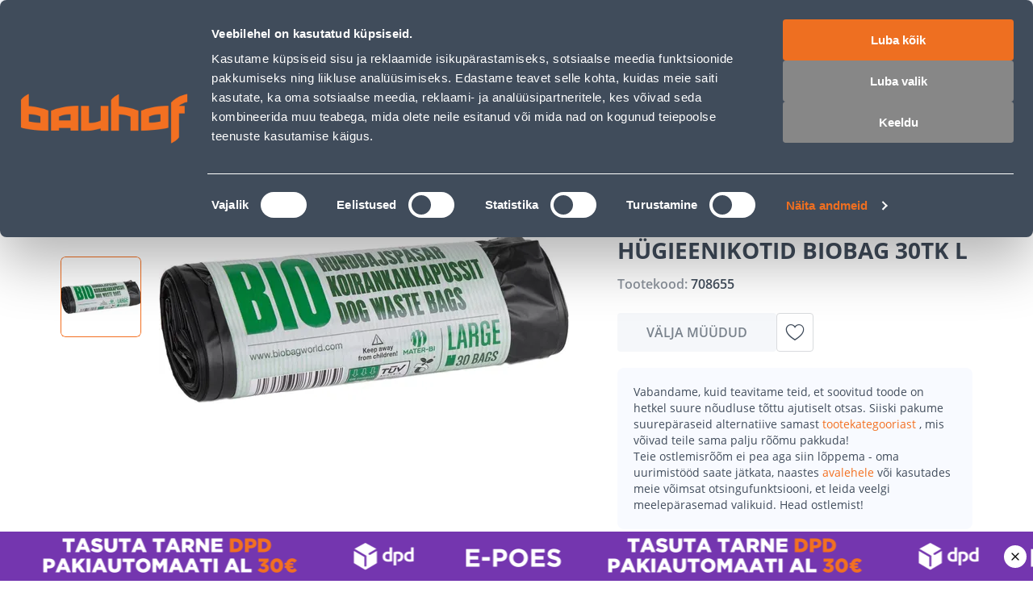

--- FILE ---
content_type: text/html; charset=utf-8
request_url: https://www.bauhof.ee/et/p/708655/hugieenikotid-biobag-30tk-l
body_size: 41203
content:
<!doctype html>
<html data-n-head-ssr lang="et" data-n-head="%7B%22lang%22:%7B%22ssr%22:%22et%22%7D%7D">
  <head >
    <meta data-n-head="ssr" charset="utf-8"><meta data-n-head="ssr" name="viewport" content="width=device-width, initial-scale=1, user-scalable=0"><meta data-n-head="ssr" name="generator" content="Vue Storefront 2"><meta data-n-head="ssr" data-hid="charset" charset="utf-8"><meta data-n-head="ssr" data-hid="mobile-web-app-capable" name="mobile-web-app-capable" content="yes"><meta data-n-head="ssr" data-hid="apple-mobile-web-app-title" name="apple-mobile-web-app-title" content="Bauhof.ee"><meta data-n-head="ssr" data-hid="theme-color" name="theme-color" content="#f37021"><meta data-n-head="ssr" data-hid="i18n-og" property="og:locale" content="et"><meta data-n-head="ssr" data-hid="i18n-og-alt-ru" property="og:locale:alternate" content="ru"><meta data-n-head="ssr" data-hid="description" name="description" content="Biobag biolagunevad koerakaka kotid rullis. Kotte rullis 30 tükki, kottidel kõrvad. Ühe koti mõõdud 230 x 350 mm. Värvus must, paksus 20 mikronit. ..."><meta data-n-head="ssr" name="title" content="HÜGIEENIKOTID BIOBAG 30TK L"><meta data-n-head="ssr" name="robots" content="index, follow"><meta data-n-head="ssr" data-hid="og:title" property="og:title" content="HÜGIEENIKOTID BIOBAG 30TK L"><meta data-n-head="ssr" data-hid="og:type" property="og:type" content="product"><meta data-n-head="ssr" data-hid="og:description" property="og:description" content="Biobag biolagunevad koerakaka kotid rullis. Kotte rullis 30 tükki, kottidel kõrvad. Ühe koti mõõdud 230 x 350 mm. Värvus must, paksus 20 mikronit. ..."><meta data-n-head="ssr" data-hid="og:url" property="og:url" content="https://www.bauhof.ee/et/p/708655/hugieenikotid-biobag-30tk-l"><meta data-n-head="ssr" data-hid="og:image" property="og:image" content="https://media.bauhof.ee/media/catalog/product/cache/74c1057f7991b4edb2bc7bdaa94de933/7/0/708655_D1_e20c.jpg"><meta data-n-head="ssr" itemprop="name" content="HÜGIEENIKOTID BIOBAG 30TK L"><meta data-n-head="ssr" data-hid="og:site_name" property="og:site_name" content="Bauhof"><title>HÜGIEENIKOTID BIOBAG 30TK L - Bauhof</title><link data-n-head="ssr" rel="icon" type="image/x-icon" href="/favicon.ico"><link data-n-head="ssr" rel="apple-touch-icon" sizes="180x180" href="/apple-touch-icon.webp"><link data-n-head="ssr" rel="icon" type="image/png" sizes="32x32" href="/favicon-32x32.webp"><link data-n-head="ssr" rel="icon" type="image/png" sizes="16x16" href="/favicon-16x16.webp"><link data-n-head="ssr" rel="manifest" href="/manifest.json"><link data-n-head="ssr" data-hid="shortcut-icon" rel="shortcut icon" href="/favicon.ico"><link data-n-head="ssr" rel="manifest" href="/_nuxt/manifest.2c919de0.json" data-hid="manifest"><link data-n-head="ssr" rel="preload" as="image" href="/_ipx/f_webp,fit_inside,s_400x120/images/logo.svg" imagesizes="(max-width: 320px) 100px, (max-width: 768px) 133px, 200px" imagesrcset="/_ipx/f_webp,fit_inside,s_100x30/images/logo.svg 100w, /_ipx/f_webp,fit_inside,s_133x40/images/logo.svg 133w, /_ipx/f_webp,fit_inside,s_200x60/images/logo.svg 200w, /_ipx/f_webp,fit_inside,s_266x80/images/logo.svg 266w, /_ipx/f_webp,fit_inside,s_400x120/images/logo.svg 400w"><link data-n-head="ssr" data-hid="i18n-alt-et" rel="alternate" href="https://www.bauhof.ee/et/p/708655/hugieenikotid-biobag-30tk-l" hreflang="et"><link data-n-head="ssr" data-hid="i18n-alt-ru" rel="alternate" href="https://www.bauhof.ee/ru/p/708655/hugieenikotid-biobag-30tk-l" hreflang="ru"><link data-n-head="ssr" data-hid="i18n-xd" rel="alternate" href="https://www.bauhof.ee/et/p/708655/hugieenikotid-biobag-30tk-l" hreflang="x-default"><link data-n-head="ssr" data-hid="i18n-can" rel="canonical" href="https://www.bauhof.ee/et/p/708655/hugieenikotid-biobag-30tk-l"><link data-n-head="ssr" rel="preload" href="https://media.bauhof.ee/media/catalog/product/cache/74c1057f7991b4edb2bc7bdaa94de933/7/0/708655_D1_e20c.jpg" as="image"><link data-n-head="ssr" rel="preload" as="image" href="/_ipx/f_webp,q_80,fit_inside,s_1536x1010/product/cache/74c1057f7991b4edb2bc7bdaa94de933/7/0/708655_D1_e20c.jpg" imagesizes="(max-width: 320px) 100vw, (max-width: 640px) 100vw, (max-width: 768px) 100vw, 508px" imagesrcset="/_ipx/f_webp,q_80,fit_inside,s_320x210/product/cache/74c1057f7991b4edb2bc7bdaa94de933/7/0/708655_D1_e20c.jpg 320w, /_ipx/f_webp,q_80,fit_inside,s_508x334/product/cache/74c1057f7991b4edb2bc7bdaa94de933/7/0/708655_D1_e20c.jpg 508w, /_ipx/f_webp,q_80,fit_inside,s_640x421/product/cache/74c1057f7991b4edb2bc7bdaa94de933/7/0/708655_D1_e20c.jpg 640w, /_ipx/f_webp,q_80,fit_inside,s_768x505/product/cache/74c1057f7991b4edb2bc7bdaa94de933/7/0/708655_D1_e20c.jpg 768w, /_ipx/f_webp,q_80,fit_inside,s_1016x668/product/cache/74c1057f7991b4edb2bc7bdaa94de933/7/0/708655_D1_e20c.jpg 1016w, /_ipx/f_webp,q_80,fit_inside,s_1280x842/product/cache/74c1057f7991b4edb2bc7bdaa94de933/7/0/708655_D1_e20c.jpg 1280w, /_ipx/f_webp,q_80,fit_inside,s_1536x1010/product/cache/74c1057f7991b4edb2bc7bdaa94de933/7/0/708655_D1_e20c.jpg 1536w" fetchPriority="high"><script data-n-head="ssr" id="CookiebotConnector" type="text/javascript">
        if( !navigator.userAgent.match(/(Mozilla\/5\.0 \(Linux; Android 11; moto g power \(2022\)\) AppleWebKit\/537\.36 \(KHTML, like Gecko\) Chrome\/\d{3}\.0.0.0 Mobile Safari\/537\.36)/) ){
          const el = document.createElement('script');
           el.setAttribute('data-cbid', "e9c9cb67-c03b-4376-b07e-b317d91893d1");
           el.setAttribute('defer', true);
           el.setAttribute('async', true);
           el.setAttribute('id', "Cookiebot");
           el.src = "https://consent.cookiebot.com/uc.js";
           document.head.appendChild(el);
        }
        </script><script data-n-head="ssr" type="text/javascript">function OptanonWrapper() { }</script><script data-n-head="ssr" data-hid="gtm-script">if(!window._gtm_init){window._gtm_init=1;(function(w,n,d,m,e,p){w[d]=(w[d]==1||n[d]=='yes'||n[d]==1||n[m]==1||(w[e]&&w[e][p]&&w[e][p]()))?1:0})(window,navigator,'doNotTrack','msDoNotTrack','external','msTrackingProtectionEnabled');(function(w,d,s,l,x,y){w[x]={};w._gtm_inject=function(i){if(w.doNotTrack||w[x][i])return;w[x][i]=1;w[l]=w[l]||[];w[l].push({'gtm.start':new Date().getTime(),event:'gtm.js'});var f=d.getElementsByTagName(s)[0],j=d.createElement(s);j.defer=true;j.src='https://www.googletagmanager.com/gtm.js?id='+i;f.parentNode.insertBefore(j,f);};w[y]('GTM-5WP853')})(window,document,'script','dataLayer','_gtm_ids','_gtm_inject')}</script><script data-n-head="ssr" id="CustobarConnector" async src="https://script.custobar.com/56lkr/custobar-c6uyn34parfl.js"></script><script data-n-head="ssr" type="application/ld+json">[{"@context":"http://schema.org","@type":"WebSite","url":"https://www.bauhof.ee/et","potentialAction":{"@type":"SearchAction","target":"https://www.bauhof.ee/et/search?term={search_term_string}","query-input":"required name=search_term_string"}},{"@context":"http://schema.org","@type":"Organization","url":"https://www.bauhof.ee/et","logo":"https://www.bauhof.ee/images/logo.webp","name":"Online store Bauhof","email":"klienditugi@bauhof.ee","contactPoint":[{"@type":"ContactPoint","telephone":"+372 606 1999","contactType":"customer service"}],"sameAs":["https://www.instagram.com/bauhof_eesti/","https://www.facebook.com/bauhof.ehitus.aed/","https://twitter.com/bauhofgroup","https://www.youtube.com/channel/UCkulIfAkP14KVGFWgqVB4_A"]},{"@context":"http://schema.org","@type":"Store","name":"Bauhof","image":"https://www.bauhof.ee/images/logo.webp","openingHoursSpecification":[{"@type":"OpeningHoursSpecification","dayOfWeek":["Monday","Tuesday","Wednesday","Thursday","Friday"],"opens":"8:00","closes":"17:00"},{"@type":"OpeningHoursSpecification","dayOfWeek":["Saturday","Sunday"],"opens":"Day off","closes":"Day off"}],"telephone":"+372 606 1999"},{"@context":"http://schema.org","@type":"BreadcrumbList","itemListElement":[{"@type":"ListItem","position":0,"item":{"@id":"https://www.bauhof.ee/et","name":"Ehituspood Bauhof"}},{"@type":"ListItem","position":1,"item":{"@id":"https://www.bauhof.ee/et/c/aed-ja-aiatehnika","name":"Aed ja aiatehnika"}},{"@type":"ListItem","position":2,"item":{"@id":"https://www.bauhof.ee/et/c/aed-ja-aiatehnika/lemmikloomatarbed","name":"Lemmikloomatarbed"}},{"@type":"ListItem","position":3,"item":{"@id":"https://www.bauhof.ee/et/c/aed-ja-aiatehnika/lemmikloomatarbed/koerte-tarvikud","name":"Koerte tarvikud"}},{"@type":"ListItem","position":4,"item":{"@id":"https://www.bauhof.ee","name":"HÜGIEENIKOTID BIOBAG 30TK L"}}]},{"@context":"http://schema.org/","@type":"Product","name":"HÜGIEENIKOTID BIOBAG 30TK L","description":null,"offers":{"@type":"AggregateOffer","lowPrice":3.72,"url":"https://www.bauhof.ee/et/p/708655/hugieenikotid-biobag-30tk-l","priceCurrency":"EUR"}}]</script><noscript data-n-head="ssr" data-hid="305080c9"><style></style></noscript><link rel="modulepreload" href="/_nuxt/bc15fc6.modern.js" as="script"><style data-vue-ssr-id="27abd9d3:0 754fd8be:0 8dd61716:0 15b25e3a:0 bcccfb5c:0 7d94f7a1:0 e5469fc8:0 66811f8d:0 5582cef2:0 b8562e26:0 c9fcd2f4:0 68a7c070:0 131c5747:0 17329c0d:0 04097d3c:0 bfcfdbb8:0 55120410:0 a3211e44:0 49ade126:0 c107cdba:0 4de9980a:0 3f6b3b06:0 a321bfe0:0 02dda26a:0 d8e372e6:0 05712906:0 3e09b634:0 2c7437e3:0 19efe2dc:0 b6a37a0a:0 1754a860:0 1a3e75ad:0 a6e24cac:0 0eb80fb3:0 1d851da8:0 3896363c:0 d3b38536:0 88eb0376:0 0ce6fbde:0 2782a77e:0 745db194:0 68a87bce:0 3f46e9d4:0 d6f3619c:0 6852fa22:0 85e2bbe8:0 82c242ee:0 26ca5326:0 188fe10e:0 61d71bd2:0 2ee8f9ce:0 0eb90d84:0 fde0b164:0 f5a1a360:0 1295e02e:0 15e4ecdb:0 4023d1d8:0 7c7dc0e8:0 55f88efd:0 19f4ced0:0 174924b6:0">@font-face{font-family:"swiper-icons";font-style:normal;font-weight:400;src:url("data:application/font-woff;charset=utf-8;base64, [base64]//wADZ2x5ZgAAAywAAADMAAAD2MHtryVoZWFkAAABbAAAADAAAAA2E2+eoWhoZWEAAAGcAAAAHwAAACQC9gDzaG10eAAAAigAAAAZAAAArgJkABFsb2NhAAAC0AAAAFoAAABaFQAUGG1heHAAAAG8AAAAHwAAACAAcABAbmFtZQAAA/gAAAE5AAACXvFdBwlwb3N0AAAFNAAAAGIAAACE5s74hXjaY2BkYGAAYpf5Hu/j+W2+MnAzMYDAzaX6QjD6/4//Bxj5GA8AuRwMYGkAPywL13jaY2BkYGA88P8Agx4j+/8fQDYfA1AEBWgDAIB2BOoAeNpjYGRgYNBh4GdgYgABEMnIABJzYNADCQAACWgAsQB42mNgYfzCOIGBlYGB0YcxjYGBwR1Kf2WQZGhhYGBiYGVmgAFGBiQQkOaawtDAoMBQxXjg/wEGPcYDDA4wNUA2CCgwsAAAO4EL6gAAeNpj2M0gyAACqxgGNWBkZ2D4/wMA+xkDdgAAAHjaY2BgYGaAYBkGRgYQiAHyGMF8FgYHIM3DwMHABGQrMOgyWDLEM1T9/w8UBfEMgLzE////P/5//f/V/xv+r4eaAAeMbAxwIUYmIMHEgKYAYjUcsDAwsLKxc3BycfPw8jEQA/[base64]/uznmfPFBNODM2K7MTQ45YEAZqGP81AmGGcF3iPqOop0r1SPTaTbVkfUe4HXj97wYE+yNwWYxwWu4v1ugWHgo3S1XdZEVqWM7ET0cfnLGxWfkgR42o2PvWrDMBSFj/IHLaF0zKjRgdiVMwScNRAoWUoH78Y2icB/yIY09An6AH2Bdu/UB+yxopYshQiEvnvu0dURgDt8QeC8PDw7Fpji3fEA4z/PEJ6YOB5hKh4dj3EvXhxPqH/SKUY3rJ7srZ4FZnh1PMAtPhwP6fl2PMJMPDgeQ4rY8YT6Gzao0eAEA409DuggmTnFnOcSCiEiLMgxCiTI6Cq5DZUd3Qmp10vO0LaLTd2cjN4fOumlc7lUYbSQcZFkutRG7g6JKZKy0RmdLY680CDnEJ+UMkpFFe1RN7nxdVpXrC4aTtnaurOnYercZg2YVmLN/d/gczfEimrE/fs/bOuq29Zmn8tloORaXgZgGa78yO9/cnXm2BpaGvq25Dv9S4E9+5SIc9PqupJKhYFSSl47+Qcr1mYNAAAAeNptw0cKwkAAAMDZJA8Q7OUJvkLsPfZ6zFVERPy8qHh2YER+3i/BP83vIBLLySsoKimrqKqpa2hp6+jq6RsYGhmbmJqZSy0sraxtbO3sHRydnEMU4uR6yx7JJXveP7WrDycAAAAAAAH//wACeNpjYGRgYOABYhkgZgJCZgZNBkYGLQZtIJsFLMYAAAw3ALgAeNolizEKgDAQBCchRbC2sFER0YD6qVQiBCv/H9ezGI6Z5XBAw8CBK/m5iQQVauVbXLnOrMZv2oLdKFa8Pjuru2hJzGabmOSLzNMzvutpB3N42mNgZGBg4GKQYzBhYMxJLMlj4GBgAYow/P/PAJJhLM6sSoWKfWCAAwDAjgbRAAB42mNgYGBkAIIbCZo5IPrmUn0hGA0AO8EFTQAA")}:root{--swiper-theme-color:#007aff}:host{display:block;margin-left:auto;margin-right:auto;position:relative;z-index:1}.swiper{display:block;list-style:none;margin-left:auto;margin-right:auto;overflow:hidden;padding:0;position:relative;z-index:1}.swiper-vertical>.swiper-wrapper{flex-direction:column}.swiper-wrapper{box-sizing:content-box;display:flex;height:100%;position:relative;transition-property:transform;transition-timing-function:ease;transition-timing-function:var(--swiper-wrapper-transition-timing-function,initial);width:100%;z-index:1}.swiper-android .swiper-slide,.swiper-ios .swiper-slide,.swiper-wrapper{transform:translateZ(0)}.swiper-horizontal{touch-action:pan-y}.swiper-vertical{touch-action:pan-x}.swiper-slide{display:block;flex-shrink:0;height:100%;position:relative;transition-property:transform;width:100%}.swiper-slide-invisible-blank{visibility:hidden}.swiper-autoheight,.swiper-autoheight .swiper-slide{height:auto}.swiper-autoheight .swiper-wrapper{align-items:flex-start;transition-property:transform,height}.swiper-backface-hidden .swiper-slide{backface-visibility:hidden;transform:translateZ(0)}.swiper-3d.swiper-css-mode .swiper-wrapper{perspective:1200px}.swiper-3d .swiper-wrapper{transform-style:preserve-3d}.swiper-3d{perspective:1200px}.swiper-3d .swiper-cube-shadow,.swiper-3d .swiper-slide{transform-style:preserve-3d}.swiper-css-mode>.swiper-wrapper{overflow:auto;scrollbar-width:none;-ms-overflow-style:none}.swiper-css-mode>.swiper-wrapper::-webkit-scrollbar{display:none}.swiper-css-mode>.swiper-wrapper>.swiper-slide{scroll-snap-align:start start}.swiper-css-mode.swiper-horizontal>.swiper-wrapper{scroll-snap-type:x mandatory}.swiper-css-mode.swiper-vertical>.swiper-wrapper{scroll-snap-type:y mandatory}.swiper-css-mode.swiper-free-mode>.swiper-wrapper{scroll-snap-type:none}.swiper-css-mode.swiper-free-mode>.swiper-wrapper>.swiper-slide{scroll-snap-align:none}.swiper-css-mode.swiper-centered>.swiper-wrapper:before{content:"";flex-shrink:0;order:9999}.swiper-css-mode.swiper-centered>.swiper-wrapper>.swiper-slide{scroll-snap-align:center center;scroll-snap-stop:always}.swiper-css-mode.swiper-centered.swiper-horizontal>.swiper-wrapper>.swiper-slide:first-child{margin-left:var(--swiper-centered-offset-before)}.swiper-css-mode.swiper-centered.swiper-horizontal>.swiper-wrapper:before{height:100%;min-height:1px;width:var(--swiper-centered-offset-after)}.swiper-css-mode.swiper-centered.swiper-vertical>.swiper-wrapper>.swiper-slide:first-child{margin-top:var(--swiper-centered-offset-before)}.swiper-css-mode.swiper-centered.swiper-vertical>.swiper-wrapper:before{height:var(--swiper-centered-offset-after);min-width:1px;width:100%}.swiper-3d .swiper-slide-shadow,.swiper-3d .swiper-slide-shadow-bottom,.swiper-3d .swiper-slide-shadow-left,.swiper-3d .swiper-slide-shadow-right,.swiper-3d .swiper-slide-shadow-top{height:100%;left:0;pointer-events:none;position:absolute;top:0;width:100%;z-index:10}.swiper-3d .swiper-slide-shadow{background:rgba(0,0,0,.15)}.swiper-3d .swiper-slide-shadow-left{background-image:linear-gradient(270deg,rgba(0,0,0,.5),transparent)}.swiper-3d .swiper-slide-shadow-right{background-image:linear-gradient(90deg,rgba(0,0,0,.5),transparent)}.swiper-3d .swiper-slide-shadow-top{background-image:linear-gradient(0deg,rgba(0,0,0,.5),transparent)}.swiper-3d .swiper-slide-shadow-bottom{background-image:linear-gradient(180deg,rgba(0,0,0,.5),transparent)}.swiper-lazy-preloader{border:4px solid #007aff;border:4px solid var(--swiper-preloader-color,var(--swiper-theme-color));border-radius:50%;border-top:4px solid transparent;box-sizing:border-box;height:42px;left:50%;margin-left:-21px;margin-top:-21px;position:absolute;top:50%;transform-origin:50%;width:42px;z-index:10}.swiper-watch-progress .swiper-slide-visible .swiper-lazy-preloader,.swiper:not(.swiper-watch-progress) .swiper-lazy-preloader{animation:swiper-preloader-spin 1s linear infinite}.swiper-lazy-preloader-white{--swiper-preloader-color:#fff}.swiper-lazy-preloader-black{--swiper-preloader-color:#000}@keyframes swiper-preloader-spin{0%{transform:rotate(0deg)}to{transform:rotate(1turn)}}.swiper-virtual .swiper-slide{-webkit-backface-visibility:hidden;transform:translateZ(0)}.swiper-virtual.swiper-css-mode .swiper-wrapper:after{content:"";left:0;pointer-events:none;position:absolute;top:0}.swiper-virtual.swiper-css-mode.swiper-horizontal .swiper-wrapper:after{height:1px;width:var(--swiper-virtual-size)}.swiper-virtual.swiper-css-mode.swiper-vertical .swiper-wrapper:after{height:var(--swiper-virtual-size);width:1px}:root{--swiper-navigation-size:44px}.swiper-button-next,.swiper-button-prev{align-items:center;color:#007aff;color:var(--swiper-navigation-color,var(--swiper-theme-color));cursor:pointer;display:flex;height:44px;height:var(--swiper-navigation-size);justify-content:center;margin-top:-22px;margin-top:calc(0px - var(--swiper-navigation-size)/2);position:absolute;top:50%;top:var(--swiper-navigation-top-offset,50%);width:27px;width:calc(var(--swiper-navigation-size)/44*27);z-index:10}.swiper-button-next.swiper-button-disabled,.swiper-button-prev.swiper-button-disabled{cursor:auto;opacity:.35;pointer-events:none}.swiper-button-next.swiper-button-hidden,.swiper-button-prev.swiper-button-hidden{cursor:auto;opacity:0;pointer-events:none}.swiper-navigation-disabled .swiper-button-next,.swiper-navigation-disabled .swiper-button-prev{display:none!important}.swiper-button-next svg,.swiper-button-prev svg{height:100%;-o-object-fit:contain;object-fit:contain;transform-origin:center;width:100%}.swiper-rtl .swiper-button-next svg,.swiper-rtl .swiper-button-prev svg{transform:rotate(180deg)}.swiper-button-prev,.swiper-rtl .swiper-button-next{left:10px;left:var(--swiper-navigation-sides-offset,10px);right:auto}.swiper-button-lock{display:none}.swiper-button-next:after,.swiper-button-prev:after{font-family:swiper-icons;font-size:44px;font-size:var(--swiper-navigation-size);font-variant:normal;letter-spacing:0;line-height:1;text-transform:none!important}.swiper-button-prev:after,.swiper-rtl .swiper-button-next:after{content:"prev"}.swiper-button-next,.swiper-rtl .swiper-button-prev{left:auto;right:10px;right:var(--swiper-navigation-sides-offset,10px)}.swiper-button-next:after,.swiper-rtl .swiper-button-prev:after{content:"next"}.swiper-pagination{position:absolute;text-align:center;transform:translateZ(0);transition:opacity .3s;z-index:10}.swiper-pagination.swiper-pagination-hidden{opacity:0}.swiper-pagination-disabled>.swiper-pagination,.swiper-pagination.swiper-pagination-disabled{display:none!important}.swiper-horizontal>.swiper-pagination-bullets,.swiper-pagination-bullets.swiper-pagination-horizontal,.swiper-pagination-custom,.swiper-pagination-fraction{bottom:8px;bottom:var(--swiper-pagination-bottom,8px);left:0;top:auto;top:var(--swiper-pagination-top,auto);width:100%}.swiper-pagination-bullets-dynamic{font-size:0;overflow:hidden}.swiper-pagination-bullets-dynamic .swiper-pagination-bullet{position:relative;transform:scale(.33)}.swiper-pagination-bullets-dynamic .swiper-pagination-bullet-active,.swiper-pagination-bullets-dynamic .swiper-pagination-bullet-active-main{transform:scale(1)}.swiper-pagination-bullets-dynamic .swiper-pagination-bullet-active-prev{transform:scale(.66)}.swiper-pagination-bullets-dynamic .swiper-pagination-bullet-active-prev-prev{transform:scale(.33)}.swiper-pagination-bullets-dynamic .swiper-pagination-bullet-active-next{transform:scale(.66)}.swiper-pagination-bullets-dynamic .swiper-pagination-bullet-active-next-next{transform:scale(.33)}.swiper-pagination-bullet{background:#000;background:var(--swiper-pagination-bullet-inactive-color,#000);border-radius:50%;border-radius:var(--swiper-pagination-bullet-border-radius,50%);display:inline-block;height:8px;height:var(--swiper-pagination-bullet-height,var(--swiper-pagination-bullet-size,8px));opacity:.2;opacity:var(--swiper-pagination-bullet-inactive-opacity,.2);width:8px;width:var(--swiper-pagination-bullet-width,var(--swiper-pagination-bullet-size,8px))}button.swiper-pagination-bullet{-webkit-appearance:none;-moz-appearance:none;appearance:none;border:none;box-shadow:none;margin:0;padding:0}.swiper-pagination-clickable .swiper-pagination-bullet{cursor:pointer}.swiper-pagination-bullet:only-child{display:none!important}.swiper-pagination-bullet-active{background:#007aff;background:var(--swiper-pagination-color,var(--swiper-theme-color));opacity:1;opacity:var(--swiper-pagination-bullet-opacity,1)}.swiper-pagination-vertical.swiper-pagination-bullets,.swiper-vertical>.swiper-pagination-bullets{left:auto;left:var(--swiper-pagination-left,auto);right:8px;right:var(--swiper-pagination-right,8px);top:50%;transform:translate3d(0,-50%,0)}.swiper-pagination-vertical.swiper-pagination-bullets .swiper-pagination-bullet,.swiper-vertical>.swiper-pagination-bullets .swiper-pagination-bullet{display:block;margin:6px 0;margin:var(--swiper-pagination-bullet-vertical-gap,6px) 0}.swiper-pagination-vertical.swiper-pagination-bullets.swiper-pagination-bullets-dynamic,.swiper-vertical>.swiper-pagination-bullets.swiper-pagination-bullets-dynamic{top:50%;transform:translateY(-50%);width:8px}.swiper-pagination-vertical.swiper-pagination-bullets.swiper-pagination-bullets-dynamic .swiper-pagination-bullet,.swiper-vertical>.swiper-pagination-bullets.swiper-pagination-bullets-dynamic .swiper-pagination-bullet{display:inline-block;transition:transform .2s,top .2s}.swiper-horizontal>.swiper-pagination-bullets .swiper-pagination-bullet,.swiper-pagination-horizontal.swiper-pagination-bullets .swiper-pagination-bullet{margin:0 4px;margin:0 var(--swiper-pagination-bullet-horizontal-gap,4px)}.swiper-horizontal>.swiper-pagination-bullets.swiper-pagination-bullets-dynamic,.swiper-pagination-horizontal.swiper-pagination-bullets.swiper-pagination-bullets-dynamic{left:50%;transform:translateX(-50%);white-space:nowrap}.swiper-horizontal>.swiper-pagination-bullets.swiper-pagination-bullets-dynamic .swiper-pagination-bullet,.swiper-pagination-horizontal.swiper-pagination-bullets.swiper-pagination-bullets-dynamic .swiper-pagination-bullet{transition:transform .2s,left .2s}.swiper-horizontal.swiper-rtl>.swiper-pagination-bullets-dynamic .swiper-pagination-bullet{transition:transform .2s,right .2s}.swiper-pagination-fraction{color:inherit;color:var(--swiper-pagination-fraction-color,inherit)}.swiper-pagination-progressbar{background:rgba(0,0,0,.25);background:var(--swiper-pagination-progressbar-bg-color,rgba(0,0,0,.25));position:absolute}.swiper-pagination-progressbar .swiper-pagination-progressbar-fill{background:#007aff;background:var(--swiper-pagination-color,var(--swiper-theme-color));height:100%;left:0;position:absolute;top:0;transform:scale(0);transform-origin:left top;width:100%}.swiper-rtl .swiper-pagination-progressbar .swiper-pagination-progressbar-fill{transform-origin:right top}.swiper-horizontal>.swiper-pagination-progressbar,.swiper-pagination-progressbar.swiper-pagination-horizontal,.swiper-pagination-progressbar.swiper-pagination-vertical.swiper-pagination-progressbar-opposite,.swiper-vertical>.swiper-pagination-progressbar.swiper-pagination-progressbar-opposite{height:4px;height:var(--swiper-pagination-progressbar-size,4px);left:0;top:0;width:100%}.swiper-horizontal>.swiper-pagination-progressbar.swiper-pagination-progressbar-opposite,.swiper-pagination-progressbar.swiper-pagination-horizontal.swiper-pagination-progressbar-opposite,.swiper-pagination-progressbar.swiper-pagination-vertical,.swiper-vertical>.swiper-pagination-progressbar{height:100%;left:0;top:0;width:4px;width:var(--swiper-pagination-progressbar-size,4px)}.swiper-pagination-lock{display:none}.swiper-scrollbar{background:rgba(0,0,0,.1);background:var(--swiper-scrollbar-bg-color,rgba(0,0,0,.1));border-radius:10px;border-radius:var(--swiper-scrollbar-border-radius,10px);position:relative;touch-action:none}.swiper-scrollbar-disabled>.swiper-scrollbar,.swiper-scrollbar.swiper-scrollbar-disabled{display:none!important}.swiper-horizontal>.swiper-scrollbar,.swiper-scrollbar.swiper-scrollbar-horizontal{bottom:4px;bottom:var(--swiper-scrollbar-bottom,4px);height:4px;height:var(--swiper-scrollbar-size,4px);left:1%;left:var(--swiper-scrollbar-sides-offset,1%);position:absolute;top:auto;top:var(--swiper-scrollbar-top,auto);width:98%;width:calc(100% - var(--swiper-scrollbar-sides-offset, 1%)*2);z-index:50}.swiper-scrollbar.swiper-scrollbar-vertical,.swiper-vertical>.swiper-scrollbar{height:98%;height:calc(100% - var(--swiper-scrollbar-sides-offset, 1%)*2);left:auto;left:var(--swiper-scrollbar-left,auto);position:absolute;right:4px;right:var(--swiper-scrollbar-right,4px);top:1%;top:var(--swiper-scrollbar-sides-offset,1%);width:4px;width:var(--swiper-scrollbar-size,4px);z-index:50}.swiper-scrollbar-drag{background:rgba(0,0,0,.5);background:var(--swiper-scrollbar-drag-bg-color,rgba(0,0,0,.5));border-radius:10px;border-radius:var(--swiper-scrollbar-border-radius,10px);height:100%;left:0;position:relative;top:0;width:100%}.swiper-scrollbar-cursor-drag{cursor:move}.swiper-scrollbar-lock{display:none}.swiper-zoom-container{align-items:center;display:flex;height:100%;justify-content:center;text-align:center;width:100%}.swiper-zoom-container>canvas,.swiper-zoom-container>img,.swiper-zoom-container>svg{max-height:100%;max-width:100%;-o-object-fit:contain;object-fit:contain}.swiper-slide-zoomed{cursor:move;touch-action:none}.swiper .swiper-notification{left:0;opacity:0;pointer-events:none;position:absolute;top:0;z-index:-1000}.swiper-free-mode>.swiper-wrapper{margin:0 auto;transition-timing-function:ease-out}.swiper-grid>.swiper-wrapper{flex-wrap:wrap}.swiper-grid-column>.swiper-wrapper{flex-direction:column;flex-wrap:wrap}.swiper-fade.swiper-free-mode .swiper-slide{transition-timing-function:ease-out}.swiper-fade .swiper-slide{pointer-events:none;transition-property:opacity}.swiper-fade .swiper-slide .swiper-slide{pointer-events:none}.swiper-fade .swiper-slide-active,.swiper-fade .swiper-slide-active .swiper-slide-active{pointer-events:auto}.swiper-cube{overflow:visible}.swiper-cube .swiper-slide{backface-visibility:hidden;height:100%;pointer-events:none;transform-origin:0 0;visibility:hidden;width:100%;z-index:1}.swiper-cube .swiper-slide .swiper-slide{pointer-events:none}.swiper-cube.swiper-rtl .swiper-slide{transform-origin:100% 0}.swiper-cube .swiper-slide-active,.swiper-cube .swiper-slide-active .swiper-slide-active{pointer-events:auto}.swiper-cube .swiper-slide-active,.swiper-cube .swiper-slide-next,.swiper-cube .swiper-slide-prev{pointer-events:auto;visibility:visible}.swiper-cube .swiper-cube-shadow{bottom:0;height:100%;left:0;opacity:.6;position:absolute;width:100%;z-index:0}.swiper-cube .swiper-cube-shadow:before{background:#000;bottom:0;content:"";filter:blur(50px);left:0;position:absolute;right:0;top:0}.swiper-cube .swiper-slide-next+.swiper-slide{pointer-events:auto;visibility:visible}.swiper-cube .swiper-slide-shadow-cube.swiper-slide-shadow-bottom,.swiper-cube .swiper-slide-shadow-cube.swiper-slide-shadow-left,.swiper-cube .swiper-slide-shadow-cube.swiper-slide-shadow-right,.swiper-cube .swiper-slide-shadow-cube.swiper-slide-shadow-top{backface-visibility:hidden;z-index:0}.swiper-flip{overflow:visible}.swiper-flip .swiper-slide{backface-visibility:hidden;pointer-events:none;z-index:1}.swiper-flip .swiper-slide .swiper-slide{pointer-events:none}.swiper-flip .swiper-slide-active,.swiper-flip .swiper-slide-active .swiper-slide-active{pointer-events:auto}.swiper-flip .swiper-slide-shadow-flip.swiper-slide-shadow-bottom,.swiper-flip .swiper-slide-shadow-flip.swiper-slide-shadow-left,.swiper-flip .swiper-slide-shadow-flip.swiper-slide-shadow-right,.swiper-flip .swiper-slide-shadow-flip.swiper-slide-shadow-top{backface-visibility:hidden;z-index:0}.swiper-creative .swiper-slide{backface-visibility:hidden;overflow:hidden;transition-property:transform,opacity,height}.swiper-cards{overflow:visible}.swiper-cards .swiper-slide{backface-visibility:hidden;overflow:hidden;transform-origin:center bottom}.text-black,.text-black--variant{color:#202c3a!important;color:var(--c-dark)!important}.bg-black,.bg-black--variant{background-color:#202c3a!important;background-color:var(--c-dark)!important}.text-white,.text-white--variant{color:#fff!important;color:var(--c-white)!important}.bg-white,.bg-white--variant{background-color:#fff!important;background-color:var(--c-white)!important}.text-primary{color:#f37021!important;color:var(--c-primary)!important}.text-primary--variant{color:#9ee2b0!important;color:var(--c-primary-variant)!important}.bg-primary{background-color:#f37021!important;background-color:var(--c-primary)!important}.bg-primary--variant{background-color:#9ee2b0!important;background-color:var(--c-primary-variant)!important}.text-secondary{color:#404c5b!important;color:var(--c-secondary)!important}.text-secondary--variant{color:#43464e!important;color:var(--c-secondary-variant)!important}.bg-secondary{background-color:#404c5b!important;background-color:var(--c-secondary)!important}.bg-secondary--variant{background-color:#43464e!important;background-color:var(--c-secondary-variant)!important}.text-light{color:#f8faff!important;color:var(--c-light)!important}.text-light--variant{color:#fff!important;color:var(--c-light-variant)!important}.bg-light{background-color:#f8faff!important;background-color:var(--c-light)!important}.bg-light--variant{background-color:#fff!important;background-color:var(--c-light-variant)!important}.text-dark{color:#202c3a!important;color:var(--c-dark)!important}.text-dark--variant{color:#43464e!important;color:var(--c-dark-variant)!important}.bg-dark{background-color:#202c3a!important;background-color:var(--c-dark)!important}.bg-dark--variant{background-color:#43464e!important;background-color:var(--c-dark-variant)!important}.text-info{color:#0468db!important;color:var(--c-info)!important}.text-info--variant{color:#e1f4fe!important;color:var(--c-info-variant)!important}.bg-info{background-color:#0468db!important;background-color:var(--c-info)!important}.bg-info--variant{background-color:#e1f4fe!important;background-color:var(--c-info-variant)!important}.text-success{color:#5ece7b!important;color:var(--c-success)!important}.text-success--variant{color:#9ee2b0!important;color:var(--c-success-variant)!important}.bg-success{background-color:#5ece7b!important;background-color:var(--c-success)!important}.bg-success--variant{background-color:#9ee2b0!important;background-color:var(--c-success-variant)!important}.text-warning{color:#ecc713!important;color:var(--c-warning)!important}.text-warning--variant{color:#f6e389!important;color:var(--c-warning-variant)!important}.bg-warning{background-color:#ecc713!important;background-color:var(--c-warning)!important}.bg-warning--variant{background-color:#f6e389!important;background-color:var(--c-warning-variant)!important}.text-danger{color:#d12727!important;color:var(--c-danger)!important}.text-danger--variant{color:#fcede8!important;color:var(--c-danger-variant)!important}.bg-danger{background-color:#d12727!important;background-color:var(--c-danger)!important}.bg-danger--variant{background-color:#fcede8!important;background-color:var(--c-danger-variant)!important}:root{--c-black:#1d1f22;--c-black-base:29,31,34;--c-black-lighten:#292c30;--c-black-darken:#111214;--c-white:#fff;--_c-green-primary:#5ece7b;--_c-green-primary-base:94,206,123;--_c-green-primary-lighten:#72d48b;--_c-green-primary-darken:#4ac86b;--_c-green-secondary:#9ee2b0;--_c-green-secondary-base:158,226,176;--_c-green-secondary-lighten:#b2e8c0;--_c-green-secondary-darken:#8adca0;--_c-dark-primary:#1d1f22;--_c-dark-primary-base:29,31,34;--_c-dark-primary-lighten:#292c30;--_c-dark-primary-darken:#111214;--_c-dark-secondary:#43464e;--_c-dark-secondary-base:67,70,78;--_c-dark-secondary-lighten:#4f525c;--_c-dark-secondary-darken:#373a40;--_c-gray-primary:#72757e;--_c-gray-primary-base:114,117,126;--_c-gray-primary-lighten:#7f828b;--_c-gray-primary-darken:#666971;--_c-gray-secondary:#8d8f9a;--_c-gray-secondary-base:141,143,154;--_c-gray-secondary-lighten:#9b9ca6;--_c-gray-secondary-darken:#7f828e;--_c-gray-accent:#e0e0e1;--_c-gray-accent-base:224,224,225;--_c-gray-accent-lighten:#ededee;--_c-gray-accent-darken:#d3d3d4;--_c-light-primary:#f1f2f3;--_c-light-primary-base:241,242,243;--_c-light-primary-lighten:#fff;--_c-light-primary-darken:#e3e5e7;--_c-light-secondary:#fff;--_c-light-secondary-base:255,255,255;--_c-light-secondary-lighten:#fff;--_c-light-secondary-darken:#f2f2f2;--_c-red-primary:#d12727;--_c-red-primary-base:209,39,39;--_c-red-primary-lighten:#da3838;--_c-red-primary-darken:#bc2323;--_c-red-secondary:#fcede8;--_c-red-secondary-base:252,237,232;--_c-red-secondary-lighten:#fff;--_c-red-secondary-darken:#f9dbd1;--_c-yellow-primary:#ecc713;--_c-yellow-primary-base:236,199,19;--_c-yellow-primary-lighten:#eecd2b;--_c-yellow-primary-darken:#d4b311;--_c-yellow-secondary:#f6e389;--_c-yellow-secondary-base:246,227,137;--_c-yellow-secondary-lighten:#f8e9a1;--_c-yellow-secondary-darken:#f4dd71;--_c-blue-primary:#0468db;--_c-blue-primary-base:4,104,219;--_c-blue-primary-lighten:#0474f4;--_c-blue-primary-darken:#045cc2;--_c-blue-secondary:#e1f4fe;--_c-blue-secondary-base:225,244,254;--_c-blue-secondary-lighten:#fafdff;--_c-blue-secondary-darken:#c8ebfd;--c-body:var(--_c-light-secondary);--c-text:var(--_c-dark-primary);--c-text-muted:var(--_c-gray-primary);--c-text-disabled:var(--_c-gray-accent);--c-link:var(--_c-dark-secondary);--c-link-hover:var(--c-black);--c-primary:var(--_c-green-primary);--c-primary-base:var(--_c-green-primary-base);--c-primary-lighten:var(--_c-green-primary-lighten);--c-primary-darken:var(--_c-green-primary-darken);--c-primary-variant:var(--_c-green-secondary);--c-on-primary:var(--_c-light-secondary);--c-secondary:var(--_c-dark-primary);--c-secondary-base:var(--_c-dark-primary-base);--c-secondary-lighten:var(--_c-dark-primary-lighten);--c-secondary-darken:var(--_c-dark-primary-darken);--c-secondary-variant:var(--_c-dark-secondary);--c-on-secondary:var(--_c-light-secondary);--c-light:var(--_c-light-primary);--c-light-base:var(--_c-light-primary-base);--c-light-lighten:var(--_c-light-primary-lighten);--c-light-darken:var(--_c-light-primary-darken);--c-light-variant:var(--_c-light-secondary);--c-on-light:var(--c-black);--c-gray:var(--_c-gray-primary);--c-gray-base:var(--_c-gray-primary-base);--c-gray-lighten:var(--_c-gray-primary-lighten);--c-gray-darken:var(--_c-gray-primary-darken);--c-gray-variant:var(--_c-gray-secondary);--c-on-gray:var(--c-black);--c-dark:var(--_c-dark-primary);--c-dark-base:var(--_c-dark-primary-base);--c-dark-lighten:var(--_c-dark-primary-lighten);--c-dark-darken:var(--_c-dark-primary-darken);--c-dark-variant:var(--_c-dark-secondary);--c-on-dark:var(--_c-light-secondary);--c-info:var(--_c-blue-primary);--c-info-base:var(--_c-blue-primary-base);--c-info-lighten:var(--_c-blue-primary-lighten);--c-info-darken:var(--_c-blue-primary-darken);--c-info-variant:var(--_c-blue-secondary);--c-on-info:var(--_c-light-secondary);--c-success:var(--_c-green-primary);--c-success-base:var(--_c-green-primary-base);--c-success-lighten:var(--_c-green-primary-lighten);--c-success-darken:var(--_c-green-primary-darken);--c-success-variant:var(--_c-green-secondary);--c-on-success:var(--_c-light-secondary);--c-warning:var(--_c-yellow-primary);--c-warning-base:var(--_c-yellow-primary-base);--c-warning-lighten:var(--_c-yellow-primary-lighten);--c-warning-darken:var(--_c-yellow-primary-darken);--c-warning-variant:var(--_c-yellow-secondary);--c-on-warning:var(--_c-light-secondary);--c-danger:var(--_c-red-primary);--c-danger-base:var(--_c-red-primary-base);--c-danger-lighten:var(--_c-red-primary-lighten);--c-danger-darken:var(--_c-red-primary-darken);--c-danger-variant:var(--_c-red-secondary);--c-on-danger:var(--_c-light-secondary);--spacer-2xs:0.25rem;--spacer-xs:0.5rem;--spacer-sm:1rem;--spacer-base:1.5rem;--spacer-lg:2rem;--spacer-xl:2.5rem;--spacer-2xl:5rem;--spacer-3xl:10rem}.display-none{display:none}:root{--font-family--primary:"Roboto",serif;--font-family--secondary:"Raleway",sans-serif;--font-weight--light:300;--font-weight--normal:400;--font-weight--medium:500;--font-weight--semibold:600;--font-weight--bold:700;--font-size--xs:0.75rem;--font-size--sm:0.875rem;--font-size--base:1rem;--font-size--lg:1.125rem;--h1-font-size:1.5rem;--h2-font-size:1.5rem;--h3-font-size:var(--font-size--lg);--h4-font-size:var(--font-size--lg);--h5-font-size:var(--font-size--base);--h6-font-size:var(--font-size--base)}@media(min-width:1024px){:root{--h1-font-size:2.625rem;--h2-font-size:2.25rem;--h3-font-size:1.625rem;--h4-font-size:1.25rem;--h5-font-size:var(--font-size--base);--h6-font-size:var(--font-size--sm)}}.sf-fade-enter-active,.sf-fade-leave-active{transition:opacity .25s linear}.sf-fade-enter,.sf-fade-leave,.sf-fade-leave-to{opacity:0}.sf-collapse-bottom-enter-active,.sf-collapse-bottom-leave-active{transition:transform .25s ease-in-out}@media(min-width:1024px){.sf-collapse-bottom-enter-active,.sf-collapse-bottom-leave-active{transition:transform .35 ease-in-out}}.sf-collapse-bottom-enter,.sf-collapse-bottom-leave-to{transform:translate3d(0,100%,0)}.sf-collapse-top-enter-active,.sf-collapse-top-leave-active{transition:transform .25s ease-in-out}@media(min-width:1024px){.sf-collapse-top-enter-active,.sf-collapse-top-leave-active{transition:transform .35 ease-in-out}}.sf-collapse-top-enter,.sf-collapse-top-leave-to{transform:translate3d(0,-100%,0)}.sf-slide-left-enter-active,.sf-slide-left-leave-active{transition:transform .4s ease}.sf-slide-left-enter,.sf-slide-left-leave-to{transform:translate3d(-100%,0,0);transition:transform .3s ease-in}.sf-slide-right-enter-active,.sf-slide-right-leave-active{transition:transform .4s ease}.sf-slide-right-enter,.sf-slide-right-leave-to{transform:translate3d(100%,0,0);transition:transform .3s ease-in}.sf-expand{color:#639!important}.sf-expand-enter-active,.sf-expand-leave-active{overflow:hidden;transition:height .25s ease-in-out}.sf-bounce-enter-active{animation:sf-bounce .3s}.sf-bounce-leave-active{animation:sf-bounce .3s reverse}.sf-pulse-enter-active{animation:sf-pulse .25s}.sf-pulse-leave-active{animation:sf-pulse .25s reverse}@keyframes sf-bounce{0%{transform:scale(0)}50%{transform:scale(1.2)}to{transform:scale(1)}}@keyframes sf-pulse{0%{transform:scale(1)}50%{transform:scale(1.2)}to{transform:scale(1)}}#layout,*,:after,:before{box-sizing:border-box}.no-scroll{height:100vh;overflow:hidden}html{height:100%;width:auto}body{color:#404c5b;color:var(--c-text);font-family:"Open Sans",sans-serif;font-family:var(--font-family--primary);font-size:1rem;font-size:var(--font-size--base);height:100%;overflow-x:hidden}body,p{margin:0;padding:0}a{color:#43464e;color:var(--link-color,var(--c-link));-webkit-text-decoration:none;text-decoration:none}a:hover{color:#f37021;color:var(--link-color,var(--c-primary-orange))}a.underline{-webkit-text-decoration:underline;text-decoration:underline}h1{font-size:28px;font-size:var(--h1-font-size);line-height:36px;line-height:var(--h1-line-height)}h1,h2{font-family:"Open Sans",sans-serif;font-family:var(--font-family--secondary);margin:0}h2{font-size:28px;font-size:var(--h2-font-size);line-height:36px;line-height:var(--h2-line-height)}h3{font-size:24px;font-size:var(--h3-font-size);line-height:28px;line-height:var(--h3-line-height)}h3,h4{font-family:"Open Sans",sans-serif;font-family:var(--font-family--secondary);margin:0}h4{font-size:16px;font-size:var(--h4-font-size);line-height:24px;line-height:var(--h4-line-height)}input{border:1px solid #d9dbde;border:1px solid var(--c-border);border-radius:4px;border-radius:var(--border-radius);color:#404c5b;color:var(--c-secondary);font-size:14px;height:44px;line-height:20px;outline:none;padding:12px 16px;padding:var(--spacer-xs-sm) var(--spacer-sm);width:100%}input:focus{border-color:#404c5b;border-color:var(--c-secondary)}input.is-invalid{border-color:#d12727;border-color:var(--c-red)}input::-moz-placeholder{color:#8c949d;color:var(--c-dark-blue-06)}input::placeholder{color:#8c949d;color:var(--c-dark-blue-06)}.container{box-sizing:border-box;padding:0 16px;padding:0 var(--spacer-sm)}@media(min-width:768px)and (max-width:1024px){.container{padding:0 20px;padding:0 var(--spacer-sm-base)}}@media(min-width:1025px){.container{margin:0 auto;max-width:1440px;padding:0 75px}}.block{display:block}@media(min-width:1025px){.smartphone-only{display:none!important}}@media(max-width:1024px){.desktop-only{display:none!important}}@media(min-width:767px){.mobile-only{display:none!important}}@media(max-width:767px){.mobile-up,.tablets-only{display:none!important}}@media(min-width:1025px){.device-only,.tablets-only{display:none!important}}.text-uppercase{text-transform:uppercase}.text-success{color:#48a842!important;color:var(--c-green)!important}.text-purple{color:#712bb0!important;color:var(--c-purple)!important}.font-weight-600,.fw600{font-weight:600}.fw600{font-weight:var(--font-weight--semibold)}.fw700{font-weight:700;font-weight:var(--font-weight--bold)}.row{display:flex;flex-wrap:wrap}.row>*{flex:1 0 0;max-width:100%}hr{border:none;border-top:1px solid #d9dbde;border-top:1px solid var(--c-grey);margin:0;width:100%}.b2b-colorway{--c-theme-primary:var(--c-dark-blue);--c-theme-primary-hover:var(--c-dark);--c-theme-secondary:var(--c-primary-orange);--c-theme-secondary-hover:var(--c-dark-orange)}dd,dl,dt{margin:0;padding:0}dt{color:#8c949d;color:var(--c-dark-blue-06);font-size:12px;line-height:1;margin-bottom:8px}dd{color:#404c5b;color:var(--c-dark-blue);font-size:14px;line-height:20px}dd:not(:last-of-type){margin-bottom:16px}.relative{position:relative}@font-face{font-display:swap;font-family:"Open Sans";font-weight:400;src:url(/_nuxt/fonts/OpenSans-Regular.ce3c903.woff2) format("woff2"),url(/_nuxt/fonts/OpenSans-Regular.188a1c0.woff) format("woff"),url(/_nuxt/fonts/OpenSans-Regular.d7d7b83.ttf) format("truetype")}@font-face{font-display:swap;font-family:"Open Sans";font-weight:600;src:url(/_nuxt/fonts/OpenSans-SemiBold.fefe500.woff2) format("woff2"),url(/_nuxt/fonts/OpenSans-SemiBold.83f1636.woff) format("woff"),url(/_nuxt/fonts/OpenSans-SemiBold.d726153.ttf) format("truetype")}@font-face{font-display:swap;font-family:"Open Sans";font-weight:700;src:url(/_nuxt/fonts/OpenSans-Bold.1fba523.woff2) format("woff2"),url(/_nuxt/fonts/OpenSans-Bold.17c3511.woff) format("woff"),url(/_nuxt/fonts/OpenSans-Bold.6e27168.ttf) format("truetype")}@font-face{font-display:swap;font-family:"bauhof";font-style:normal;font-weight:400;src:url(/_nuxt/fonts/bauhof.8360924.ttf) format("truetype"),url(/_nuxt/fonts/bauhof.d5b54ad.woff) format("woff"),url(/_nuxt/img/bauhof.0e81a82.svg#bauhof) format("svg")}i{font-family:"bauhof"!important;speak:never;font-feature-settings:normal;font-style:normal;font-variant:normal;font-weight:400;line-height:1;text-transform:none;-webkit-font-smoothing:antialiased;-moz-osx-font-smoothing:grayscale}.icon-play-circle-o:before{content:"\f01d"}.icon-play:before{content:"\f04b"}.icon-play-circle:before{content:"\f144"}.icon-number:before{color:#404c5b;content:"\e944"}.icon-handshake:before{content:"\e943"}.icon-filter:before{content:"\e93f"}.icon-chevron-right:before{content:"\e937"}.icon-chevron-left:before{content:"\e938"}.icon-chevron-up:before{content:"\e939"}.icon-chevron-down:before{content:"\e93a"}.icon-add-to-cart:before{content:"\e90a"}.icon-bin:before{content:"\e90b"}.icon-calculator:before{content:"\e90c"}.icon-calendar:before{content:"\e90d"}.icon-cart:before{content:"\e90e"}.icon-cart-error:before{content:"\e90f"}.icon-checkmark:before{content:"\e910"}.icon-circle-checkmark:before{content:"\e911"}.icon-circle-error:before{content:"\e912"}.icon-clock:before{content:"\e913"}.icon-close:before{content:"\e914"}.icon-close-2:before{content:"\e915"}.icon-company-checkmark:before{content:"\e916"}.icon-company:before{content:"\e917"}.icon-compare:before{content:"\e918"}.icon-compare-remove:before{content:"\e919"}.icon-download:before{content:"\e91a"}.icon-edit:before{content:"\e91b"}.icon-error:before{content:"\e91c"}.icon-fav:before{content:"\e91d"}.icon-fav-remove:before{content:"\e91e"}.icon-grid:before{content:"\e91f"}.icon-info:before{content:"\e920"}.icon-list:before{content:"\e921"}.icon-location:before{content:"\e922"}.icon-log-in:before{content:"\e923"}.icon-log-out:before{content:"\e924"}.icon-mail:before{content:"\e925"}.icon-mail-1:before{content:"\e926"}.icon-menu:before{content:"\e927"}.icon-message:before{content:"\e928"}.icon-minus:before{content:"\e929"}.icon-password:before{content:"\e92a"}.icon-phone:before{content:"\e92b"}.icon-plus:before{content:"\e92c"}.icon-return-small:before{content:"\e92d"}.icon-search:before{content:"\e92e"}.icon-secure-payment:before{content:"\e92f"}.icon-secure-shopping:before{content:"\e930"}.icon-shipment:before{content:"\e931"}.icon-store-small:before{content:"\e932"}.icon-switch:before{content:"\e933"}.icon-user-checkmark:before{content:"\e934"}.icon-user:before{content:"\e935"}.icon-quick-order:before{color:#404c5b;content:"\e940"}.icon-req-list:before{color:#404c5b;content:"\e941"}.icon-e-shop:before{color:#7725c8;content:"\e946"}.icon-thank-you-cart:before{content:"\e942"}.icon-large-chevron-right:before{content:"\e93b"}.icon-large-chevron-left:before{content:"\e93c"}.icon-large-chevron-up:before{content:"\e93d"}.icon-large-chevron-down:before{content:"\e93e"}.icon-secure-purchase:before{content:"\e900"}.icon-box:before{content:"\e901"}.icon-delivery-truck:before{content:"\e902"}.icon-loupe:before{content:"\e903"}.icon-pdf:before{content:"\e904"}.icon-pick-up-at-store:before{content:"\e905"}.icon-return:before{content:"\e906"}.icon-secure-purchase-1:before{content:"\e907"}.icon-store:before{content:"\e908"}.icon-subscription-success:before{content:"\e909"}.icon-installment-2:before{content:"\e936"}i{color:inherit;color:var(--icon-color,inherit);display:inline-block;display:var(--icon--display,inline-block);font-size:24px;font-size:var(--icon-font-size,24px);vertical-align:middle;vertical-align:var(--icon-vertical-align,middle)}i.icon_extra-small{--icon-font-size:12px}i.icon_small{--icon-font-size:16px}i.icon_medium{--icon-font-size:20px}i.icon_large{--icon-font-size:var(--icon-large-font-size,32px)}.m0{margin:0}.mx0{margin-left:0;margin-right:0}.my0{margin-bottom:0}.mt0,.my0{margin-top:0}.mb0{margin-bottom:0}.ml0{margin-left:0}.mr0{margin-right:0}.p0{padding:0}.px0{padding-left:0;padding-right:0}.py0{padding-bottom:0}.pt0,.py0{padding-top:0}.pb0{padding-bottom:0}.pl0{padding-left:0}.pr0{padding-right:0}.m4{margin:4px}.mx4{margin-left:4px;margin-right:4px}.my4{margin-bottom:4px}.mt4,.my4{margin-top:4px}.mb4{margin-bottom:4px}.ml4{margin-left:4px}.mr4{margin-right:4px}.p4{padding:4px}.px4{padding-left:4px;padding-right:4px}.py4{padding-bottom:4px}.pt4,.py4{padding-top:4px}.pb4{padding-bottom:4px}.pl4{padding-left:4px}.pr4{padding-right:4px}.m8{margin:8px}.mx8{margin-left:8px;margin-right:8px}.my8{margin-bottom:8px}.mt8,.my8{margin-top:8px}.mb8{margin-bottom:8px}.ml8{margin-left:8px}.mr8{margin-right:8px}.p8{padding:8px}.px8{padding-left:8px;padding-right:8px}.py8{padding-bottom:8px}.pt8,.py8{padding-top:8px}.pb8{padding-bottom:8px}.pl8{padding-left:8px}.pr8{padding-right:8px}.m12{margin:12px}.mx12{margin-left:12px;margin-right:12px}.my12{margin-bottom:12px}.mt12,.my12{margin-top:12px}.mb12{margin-bottom:12px}.ml12{margin-left:12px}.mr12{margin-right:12px}.p12{padding:12px}.px12{padding-left:12px;padding-right:12px}.py12{padding-bottom:12px}.pt12,.py12{padding-top:12px}.pb12{padding-bottom:12px}.pl12{padding-left:12px}.pr12{padding-right:12px}.m16{margin:16px}.mx16{margin-left:16px;margin-right:16px}.my16{margin-bottom:16px}.mt16,.my16{margin-top:16px}.mb16{margin-bottom:16px}.ml16{margin-left:16px}.mr16{margin-right:16px}.p16{padding:16px}.px16{padding-left:16px;padding-right:16px}.py16{padding-bottom:16px}.pt16,.py16{padding-top:16px}.pb16{padding-bottom:16px}.pl16{padding-left:16px}.pr16{padding-right:16px}.m18{margin:18px}.mx18{margin-left:18px;margin-right:18px}.my18{margin-bottom:18px}.mt18,.my18{margin-top:18px}.mb18{margin-bottom:18px}.ml18{margin-left:18px}.mr18{margin-right:18px}.p18{padding:18px}.px18{padding-left:18px;padding-right:18px}.py18{padding-bottom:18px}.pt18,.py18{padding-top:18px}.pb18{padding-bottom:18px}.pl18{padding-left:18px}.pr18{padding-right:18px}.m20{margin:20px}.mx20{margin-left:20px;margin-right:20px}.my20{margin-bottom:20px}.mt20,.my20{margin-top:20px}.mb20{margin-bottom:20px}.ml20{margin-left:20px}.mr20{margin-right:20px}.p20{padding:20px}.px20{padding-left:20px;padding-right:20px}.py20{padding-bottom:20px}.pt20,.py20{padding-top:20px}.pb20{padding-bottom:20px}.pl20{padding-left:20px}.pr20{padding-right:20px}.m24{margin:24px}.mx24{margin-left:24px;margin-right:24px}.my24{margin-bottom:24px}.mt24,.my24{margin-top:24px}.mb24{margin-bottom:24px}.ml24{margin-left:24px}.mr24{margin-right:24px}.p24{padding:24px}.px24{padding-left:24px;padding-right:24px}.py24{padding-bottom:24px}.pt24,.py24{padding-top:24px}.pb24{padding-bottom:24px}.pl24{padding-left:24px}.pr24{padding-right:24px}.m28{margin:28px}.mx28{margin-left:28px;margin-right:28px}.my28{margin-bottom:28px}.mt28,.my28{margin-top:28px}.mb28{margin-bottom:28px}.ml28{margin-left:28px}.mr28{margin-right:28px}.p28{padding:28px}.px28{padding-left:28px;padding-right:28px}.py28{padding-bottom:28px}.pt28,.py28{padding-top:28px}.pb28{padding-bottom:28px}.pl28{padding-left:28px}.pr28{padding-right:28px}.m32{margin:32px}.mx32{margin-left:32px;margin-right:32px}.my32{margin-bottom:32px}.mt32,.my32{margin-top:32px}.mb32{margin-bottom:32px}.ml32{margin-left:32px}.mr32{margin-right:32px}.p32{padding:32px}.px32{padding-left:32px;padding-right:32px}.py32{padding-bottom:32px}.pt32,.py32{padding-top:32px}.pb32{padding-bottom:32px}.pl32{padding-left:32px}.pr32{padding-right:32px}.m36{margin:36px}.mx36{margin-left:36px;margin-right:36px}.my36{margin-bottom:36px}.mt36,.my36{margin-top:36px}.mb36{margin-bottom:36px}.ml36{margin-left:36px}.mr36{margin-right:36px}.p36{padding:36px}.px36{padding-left:36px;padding-right:36px}.py36{padding-bottom:36px}.pt36,.py36{padding-top:36px}.pb36{padding-bottom:36px}.pl36{padding-left:36px}.pr36{padding-right:36px}.m40{margin:40px}.mx40{margin-left:40px;margin-right:40px}.my40{margin-bottom:40px}.mt40,.my40{margin-top:40px}.mb40{margin-bottom:40px}.ml40{margin-left:40px}.mr40{margin-right:40px}.p40{padding:40px}.px40{padding-left:40px;padding-right:40px}.py40{padding-bottom:40px}.pt40,.py40{padding-top:40px}.pb40{padding-bottom:40px}.pl40{padding-left:40px}.pr40{padding-right:40px}.m48{margin:48px}.mx48{margin-left:48px;margin-right:48px}.my48{margin-bottom:48px}.mt48,.my48{margin-top:48px}.mb48{margin-bottom:48px}.ml48{margin-left:48px}.mr48{margin-right:48px}.p48{padding:48px}.px48{padding-left:48px;padding-right:48px}.py48{padding-bottom:48px}.pt48,.py48{padding-top:48px}.pb48{padding-bottom:48px}.pl48{padding-left:48px}.pr48{padding-right:48px}.m60{margin:60px}.mx60{margin-left:60px;margin-right:60px}.my60{margin-bottom:60px}.mt60,.my60{margin-top:60px}.mb60{margin-bottom:60px}.ml60{margin-left:60px}.mr60{margin-right:60px}.p60{padding:60px}.px60{padding-left:60px;padding-right:60px}.py60{padding-bottom:60px}.pt60,.py60{padding-top:60px}.pb60{padding-bottom:60px}.pl60{padding-left:60px}.pr60{padding-right:60px}.m64{margin:64px}.mx64{margin-left:64px;margin-right:64px}.my64{margin-bottom:64px}.mt64,.my64{margin-top:64px}.mb64{margin-bottom:64px}.ml64{margin-left:64px}.mr64{margin-right:64px}.p64{padding:64px}.px64{padding-left:64px;padding-right:64px}.py64{padding-bottom:64px}.pt64,.py64{padding-top:64px}.pb64{padding-bottom:64px}.pl64{padding-left:64px}.pr64{padding-right:64px}.m68{margin:68px}.mx68{margin-left:68px;margin-right:68px}.my68{margin-bottom:68px}.mt68,.my68{margin-top:68px}.mb68{margin-bottom:68px}.ml68{margin-left:68px}.mr68{margin-right:68px}.p68{padding:68px}.px68{padding-left:68px;padding-right:68px}.py68{padding-bottom:68px}.pt68,.py68{padding-top:68px}.pb68{padding-bottom:68px}.pl68{padding-left:68px}.pr68{padding-right:68px}.m72{margin:72px}.mx72{margin-left:72px;margin-right:72px}.my72{margin-bottom:72px}.mt72,.my72{margin-top:72px}.mb72{margin-bottom:72px}.ml72{margin-left:72px}.mr72{margin-right:72px}.p72{padding:72px}.px72{padding-left:72px;padding-right:72px}.py72{padding-bottom:72px}.pt72,.py72{padding-top:72px}.pb72{padding-bottom:72px}.pl72{padding-left:72px}.pr72{padding-right:72px}.m76{margin:76px}.mx76{margin-left:76px;margin-right:76px}.my76{margin-bottom:76px}.mt76,.my76{margin-top:76px}.mb76{margin-bottom:76px}.ml76{margin-left:76px}.mr76{margin-right:76px}.p76{padding:76px}.px76{padding-left:76px;padding-right:76px}.py76{padding-bottom:76px}.pt76,.py76{padding-top:76px}.pb76{padding-bottom:76px}.pl76{padding-left:76px}.pr76{padding-right:76px}.m80{margin:80px}.mx80{margin-left:80px;margin-right:80px}.my80{margin-bottom:80px}.mt80,.my80{margin-top:80px}.mb80{margin-bottom:80px}.ml80{margin-left:80px}.mr80{margin-right:80px}.p80{padding:80px}.px80{padding-left:80px;padding-right:80px}.py80{padding-bottom:80px}.pt80,.py80{padding-top:80px}.pb80{padding-bottom:80px}.pl80{padding-left:80px}.pr80{padding-right:80px}.m84{margin:84px}.mx84{margin-left:84px;margin-right:84px}.my84{margin-bottom:84px}.mt84,.my84{margin-top:84px}.mb84{margin-bottom:84px}.ml84{margin-left:84px}.mr84{margin-right:84px}.p84{padding:84px}.px84{padding-left:84px;padding-right:84px}.py84{padding-bottom:84px}.pt84,.py84{padding-top:84px}.pb84{padding-bottom:84px}.pl84{padding-left:84px}.pr84{padding-right:84px}.m88{margin:88px}.mx88{margin-left:88px;margin-right:88px}.my88{margin-bottom:88px}.mt88,.my88{margin-top:88px}.mb88{margin-bottom:88px}.ml88{margin-left:88px}.mr88{margin-right:88px}.p88{padding:88px}.px88{padding-left:88px;padding-right:88px}.py88{padding-bottom:88px}.pt88,.py88{padding-top:88px}.pb88{padding-bottom:88px}.pl88{padding-left:88px}.pr88{padding-right:88px}.m92{margin:92px}.mx92{margin-left:92px;margin-right:92px}.my92{margin-bottom:92px}.mt92,.my92{margin-top:92px}.mb92{margin-bottom:92px}.ml92{margin-left:92px}.mr92{margin-right:92px}.p92{padding:92px}.px92{padding-left:92px;padding-right:92px}.py92{padding-bottom:92px}.pt92,.py92{padding-top:92px}.pb92{padding-bottom:92px}.pl92{padding-left:92px}.pr92{padding-right:92px}.m96{margin:96px}.mx96{margin-left:96px;margin-right:96px}.my96{margin-bottom:96px}.mt96,.my96{margin-top:96px}.mb96{margin-bottom:96px}.ml96{margin-left:96px}.mr96{margin-right:96px}.p96{padding:96px}.px96{padding-left:96px;padding-right:96px}.py96{padding-bottom:96px}.pt96,.py96{padding-top:96px}.pb96{padding-bottom:96px}.pl96{padding-left:96px}.pr96{padding-right:96px}.m100{margin:100px}.mx100{margin-left:100px;margin-right:100px}.my100{margin-bottom:100px}.mt100,.my100{margin-top:100px}.mb100{margin-bottom:100px}.ml100{margin-left:100px}.mr100{margin-right:100px}.p100{padding:100px}.px100{padding-left:100px;padding-right:100px}.py100{padding-bottom:100px}.pt100,.py100{padding-top:100px}.pb100{padding-bottom:100px}.pl100{padding-left:100px}.pr100{padding-right:100px}.m104{margin:104px}.mx104{margin-left:104px;margin-right:104px}.my104{margin-bottom:104px}.mt104,.my104{margin-top:104px}.mb104{margin-bottom:104px}.ml104{margin-left:104px}.mr104{margin-right:104px}.p104{padding:104px}.px104{padding-left:104px;padding-right:104px}.py104{padding-bottom:104px}.pt104,.py104{padding-top:104px}.pb104{padding-bottom:104px}.pl104{padding-left:104px}.pr104{padding-right:104px}.banner__swiper{position:relative}.banner__slide{--image-width:100%;border-radius:4px;overflow:hidden}@media(min-width:1025px){.banner__slide{border-radius:6px}}.banner-navigation{align-items:center;bottom:0;bottom:var(--banner-navigation-bottom,0);display:flex;justify-content:space-between;left:0;left:var(--banner-navigation-left,0);pointer-events:none;position:absolute;right:0;right:var(--banner-navigation-right,0);top:0;top:var(--banner-navigation-top,0);z-index:1}.banner-navigation__btn{--button-padding:0;--button-background:none;--button-height:100px;--button-icon-indent:0;--icon-font-size:42px;pointer-events:all}.banner-navigation__btn,.banner-navigation__btn:active,.banner-navigation__btn:hover{--button-background:none!important;--button-color:var(--c-dark)!important}.banner.singlebanner .banner__slide{--image-height:auto}@media(min-width:767px){.banner.twobanners .banner__navigation{display:none}}.banner.twobanners .banner_slide{--image-height:auto}@media(min-width:767px){.banner.threebanners .banner__navigation{display:none}}.banner.threebanners .banner__slide{--image-height:auto}@media(max-width:1024px){body .zopim:not(.meshim_widget_components_MobileChatNotification),body .zopim[data-test-id=ChatWidgetMobileButton]{bottom:140px!important;left:calc(100% - 40px)!important;right:auto!important}}#tw-chat-root{position:relative;z-index:3!important;z-index:var(--tw-chat-z-index,3)!important}.swiper-wrapper{z-index:auto}.minicart-msg-qty{color:#f37021;color:var(--c-primary-orange);font-weight:700;margin-left:0}:root{--c-light:#f8faff;--c-light-2:#fdfeff;--c-dark:#202c3a;--c-dark-07:#636b75;--c-dark-blue:#404c5b;--c-dark-blue-01:#e6e9ef;--c-dark-blue-05:#9ea5ac;--c-dark-blue-06:#8c949d;--c-dark-blue-07:#a0a6ad;--c-dark-blue-08:#656f7b;--c-primary-orange:#f37021;--c-dark-orange:#e15100;--c-green:#48a842;--c-green-notification:#6eb148;--c-purple:#712bb0;--c-light-grey:#f8f8f8;--c-grey:#d9dbde;--c-dark-grey:#79828c;--c-darker-light:#e9edf9;--c-black:#151c23;--c-red:#d12727;--c-red-notification:#fff0f0;--c-border:#d9dbde;--c-primary:var(--c-primary-orange);--c-secondary:var(--c-dark-blue);--c-danger:var(--c-red);--c-text:var(--c-dark-blue);--c-theme-primary:var(--c-primary-orange);--c-theme-primary-hover:var(--c-dark-orange);--c-theme-secondary:var(--c-dark-blue);--c-theme-secondary-hover:var(--c-dark);--c-theme-focus-visible:#712bb0;--font-family--primary:"Open Sans",sans-serif;--font-family--secondary:var(--font-family--primary);--h1-font-size:28px;--h1-line-height:36px;--h2-font-size:28px;--h2-line-height:36px;--h3-font-size:24px;--h3-line-height:28px;--h4-font-size:16px;--h4-line-height:24px}@media(max-width:767px){:root{--h1-font-size:20px;--h1-line-height:24px}}:root{--spacer-xxs:4px;--spacer-xs:8px;--spacer-xs-sm:12px;--spacer-sm:16px;--spacer-sm-base:20px;--spacer-base:24px;--spacer-lg:32px;--spacer-xl:40px;--spacer-2xl:60px;--spacer-3xl:160px;--border-radius:4px}#onetrust-banner-sdk{background-color:#404c5b!important;background-color:var(--c-dark-blue)!important;height:-moz-max-content;height:max-content;outline:none!important;top:0!important}#onetrust-banner-sdk a[href]{color:#e15100!important;color:var(--c-dark-orange)!important}#onetrust-banner-sdk:not(.ot-iab-2).vertical-align-content #onetrust-button-group-parent{float:right!important;left:auto!important;margin-top:2%;padding:0!important;position:relative!important;top:auto!important;transform:none!important;width:auto!important}#onetrust-banner-sdk .ot-sdk-row{background-color:#404c5b;background-color:var(--c-dark-blue)}#onetrust-banner-sdk .ot-sdk-container{max-width:1440px!important;padding:0 75px!important;width:100%!important}@media(min-width:768px)and (max-width:1024px){#onetrust-banner-sdk .ot-sdk-container{padding:0 20px!important}}@media(max-width:767px){#onetrust-banner-sdk .ot-sdk-container{padding:0!important}}#onetrust-banner-sdk #onetrust-policy{margin-left:0!important}@media(max-width:767px){#onetrust-banner-sdk #onetrust-policy{margin-left:1em!important;margin-right:1em!important}}#onetrust-banner-sdk #onetrust-policy-text{color:#fff!important;font-size:14px!important;font-weight:600!important;line-height:20px!important}#onetrust-banner-sdk #onetrust-accept-btn-handler{background:#f37021!important;background:var(--c-primary-orange)!important;border-color:#e15100!important;border-color:var(--c-dark-orange)!important;border-radius:4px!important;font-size:16px!important;font-weight:600!important;line-height:24px!important;margin:0!important;padding:12px 36px!important}#onetrust-banner-sdk #onetrust-accept-btn-handler:focus{outline:none}#onetrust-banner-sdk #onetrust-consent-sdk #onetrust-pc-btn-handler.cookie-setting-link,#onetrust-banner-sdk #onetrust-pc-btn-handler{background-color:transparent!important;color:#fff!important;font-size:16px!important;font-weight:600!important;line-height:24px!important;margin:0 28px 0 0!important;-webkit-text-decoration:none!important;text-decoration:none!important}#onetrust-banner-sdk #onetrust-consent-sdk #onetrust-pc-btn-handler.cookie-setting-link:focus,#onetrust-banner-sdk #onetrust-pc-btn-handler:focus{outline:none}@media(min-width:768px)and (max-width:1024px){#onetrust-banner-sdk #onetrust-consent-sdk #onetrust-pc-btn-handler.cookie-setting-link,#onetrust-banner-sdk #onetrust-pc-btn-handler{margin:0!important}}@media(max-width:767px){#onetrust-banner-sdk #onetrust-consent-sdk #onetrust-pc-btn-handler.cookie-setting-link,#onetrust-banner-sdk #onetrust-pc-btn-handler{margin:0!important}}@media(min-width:768px)and (max-width:1024px){#onetrust-banner-sdk #onetrust-button-group-parent{margin:0!important}#onetrust-banner-sdk #onetrust-button-group{display:flex!important;flex-direction:column-reverse!important;margin:9% 0 0!important;padding:0!important}}@media(max-width:767px){#onetrust-banner-sdk #onetrust-button-group{display:flex!important;flex-direction:column-reverse!important;padding:0 15px!important}}#onetrust-pc-sdk.otPcPanel.ot-slide-in-left{animation-name:ot-slide-in-right!important}#onetrust-pc-sdk.otPcPanel.ot-slide-out-left{animation-name:ot-slide-out-right!important}#onetrust-consent-sdk #onetrust-pc-sdk{left:auto;right:0!important}#onetrust-consent-sdk #onetrust-pc-sdk .privacy-notice-link{color:#e15100!important;color:var(--c-dark-orange)!important;font-size:12px;font-weight:400;position:relative;-webkit-text-decoration:none;text-decoration:none}#onetrust-consent-sdk #onetrust-pc-sdk .privacy-notice-link:hover{-webkit-text-decoration:underline;text-decoration:underline}#onetrust-consent-sdk #onetrust-pc-sdk .privacy-notice-link:after{content:"\e937";font-family:"bauhof";font-size:14px;font-weight:600;margin-left:10px;position:absolute}#onetrust-consent-sdk #onetrust-pc-sdk .ot-pc-logo{display:none}#onetrust-consent-sdk #onetrust-pc-sdk #ot-pc-title{margin-bottom:28px;margin-top:0}#onetrust-consent-sdk #onetrust-pc-sdk #ot-pc-content{margin-left:40px;margin-right:1px;padding-right:39px;top:28px;width:calc(100% - 82px)}#onetrust-consent-sdk #onetrust-pc-sdk .ot-pc-header{border:none;padding-top:28px;position:absolute;right:0;z-index:1}#onetrust-consent-sdk #onetrust-pc-sdk #close-pc-btn-handler{background-size:14px;height:24px;margin-right:30px;width:24px}#onetrust-consent-sdk #onetrust-pc-sdk #ot-pc-title{color:#404c5b!important;font-size:24px!important;font-weight:700!important;line-height:28px!important}#onetrust-consent-sdk #onetrust-pc-sdk #ot-pc-desc{color:#202c3a!important;font-size:12px!important;font-weight:400!important;line-height:16px!important}#onetrust-consent-sdk #onetrust-pc-sdk #ot-category-title{color:#202c3a!important;font-size:16px!important;font-weight:700!important;line-height:24px!important}#onetrust-consent-sdk #onetrust-pc-sdk .ot-btn-container{align-items:center;display:flex;justify-content:center}#onetrust-consent-sdk #onetrust-pc-sdk .ot-btn-container button{background:#f37021!important;background:var(--c-primary-orange)!important;border-radius:4px!important;font-size:16px!important;font-weight:600!important;line-height:24px!important}#onetrust-consent-sdk #onetrust-pc-sdk .ot-btn-container button:focus{outline:none}#onetrust-consent-sdk #onetrust-pc-sdk .ot-pc-footer{border:none}#onetrust-consent-sdk #onetrust-pc-sdk .ot-accordion-layout.ot-cat-item{border:none;border-bottom:1px solid #d9dbde}#onetrust-consent-sdk #onetrust-pc-sdk .ot-accordion-layout.ot-cat-item:last-child{border:none}#onetrust-consent-sdk #onetrust-pc-sdk .ot-accordion-layout.ot-cat-item button:focus{outline:none}#onetrust-consent-sdk #onetrust-pc-sdk .ot-accordion-layout .ot-acc-hdr{align-items:center;display:flex;padding:16px 47px 16px 0}#onetrust-consent-sdk #onetrust-pc-sdk .ot-accordion-layout .ot-cat-header{color:#202c3a;font-size:14px;font-weight:600;line-height:24px}#onetrust-consent-sdk #onetrust-pc-sdk .ot-acc-grpcntr.ot-acc-txt{background-color:transparent!important}#onetrust-consent-sdk #onetrust-pc-sdk .ot-acc-grpdesc.ot-category-desc{color:#202c3a;font-size:12px;font-weight:400;line-height:16px;margin-bottom:16px;padding:0}#onetrust-consent-sdk #onetrust-pc-sdk .ot-always-active{background:rgba(233,237,249,.5);border-radius:6px;color:#202c3a;font-size:10px;font-weight:600;line-height:12px;padding:6px 16px}#onetrust-consent-sdk #onetrust-pc-sdk .ot-switch-nob,#onetrust-consent-sdk #onetrust-pc-sdk .ot-switch-nob:before{border-radius:6px}#onetrust-consent-sdk #onetrust-pc-sdk .ot-tgl input:focus+.ot-switch .ot-switch-nob{box-shadow:0 0 1px #d9dbde;outline:none!important}#onetrust-consent-sdk #onetrust-pc-sdk .ot-tgl input:checked+.ot-switch .ot-switch-nob{background:rgba(233,237,249,.5);border:1px solid #d9dbde}#onetrust-consent-sdk #onetrust-pc-sdk .ot-tgl input:checked+.ot-switch .ot-switch-nob:before{background-color:#f37021;background-color:var(--c-primary-orange);border-radius:4px}#onetrust-consent-sdk #onetrust-pc-sdk .ot-plus-minus{margin-right:12px;top:0;transition:transform .3s ease}#onetrust-consent-sdk #onetrust-pc-sdk .ot-plus-minus span{background:#202c3a}#onetrust-consent-sdk #onetrust-pc-sdk .ot-plus-minus span:first-of-type{bottom:0;height:10%;left:35%;right:inherit;top:50%;transform:rotate(-45deg);width:12px}#onetrust-consent-sdk #onetrust-pc-sdk .ot-plus-minus span:last-of-type{bottom:0;left:0;right:35%;top:50%;transform:rotate(45deg);width:12px}#onetrust-consent-sdk #onetrust-pc-sdk button[aria-expanded=true]~.ot-acc-hdr .ot-plus-minus{transform:rotate(-180deg)}#onetrust-consent-sdk #onetrust-pc-sdk button:not(#clear-filters-handler):not(.ot-close-icon):not(#filter-btn-handler):not(.ot-remove-objection-handler):not(.ot-obj-leg-btn-handler):not([aria-expanded]):not(.ot-link-btn){background:#f37021!important;background:var(--c-primary-orange)!important;border-radius:4px!important;font-size:16px!important;font-weight:600!important;line-height:24px!important}#onetrust-consent-sdk #onetrust-pc-sdk button:not(#clear-filters-handler):not(.ot-close-icon):not(#filter-btn-handler):not(.ot-remove-objection-handler):not(.ot-obj-leg-btn-handler):not([aria-expanded]):not(.ot-link-btn):focus{outline:none}@media screen and (max-width:1376px){#onetrust-banner-sdk:not(.ot-iab-2).vertical-align-content #onetrust-button-group-parent{margin-top:3.5%}}@media screen and (max-width:1280px){#onetrust-banner-sdk:not(.ot-iab-2).vertical-align-content #onetrust-button-group-parent{margin-top:2%}}@media screen and (max-width:1270px){#onetrust-banner-sdk:not(.ot-iab-2).vertical-align-content #onetrust-button-group-parent{margin-top:3.5%}}@media screen and (max-width:896px){#onetrust-banner-sdk:not(.ot-iab-2).vertical-align-content #onetrust-button-group-parent{width:100%!important}#onetrust-banner-sdk:not(.ot-iab-2).vertical-align-content #onetrust-button-group{margin-top:0!important}}.swiper-container{overflow:hidden}body>div[data-server-rendered=true] .sf-image--wrapper img+img.sf-image--placeholder,body>div[data-server-rendered=true] .sf-image--wrapper noscript *{display:none}.ssr-state.banner.threebanners .swiper-wrapper .banner__slide,.ssr-state.banner.twobanners .swiper-wrapper .banner__slide{margin-right:32px;width:100%}@media(min-width:767px){.ssr-state.banner.threebanners .swiper-wrapper .banner__slide,.ssr-state.banner.twobanners .swiper-wrapper .banner__slide{width:calc(50% - 16px)}}.ssr-state.products-carousel .swiper-wrapper .products-carousel__slide{margin-right:30px}@media(min-width:768px)and (max-width:1024px){.ssr-state.products-carousel .swiper-wrapper .products-carousel__slide{margin-right:24px}}
@media(prefers-reduced-motion:reduce){*,:after,:before{animation-duration:.001ms!important;animation-iteration-count:1!important;scroll-behavior:auto!important;transition-duration:.001ms!important}}:focus-visible{outline:2px solid #06c!important;outline:2px solid var(--c-theme-focus-visible,#06c)!important;outline-offset:2px!important}
body div#CybotCookiebotDialog #CybotCookiebotDialogHeaderLogosWrapper{justify-content:center}body div#CybotCookiebotDialog #CybotCookiebotDialogHeaderLogosWrapper #CybotCookiebotDialogPoweredbyLink{width:auto}body div#CybotCookiebotDialog #CybotCookiebotDialogHeaderLogosWrapper #CybotCookiebotDialogPoweredbyCybot{display:none}body div#CybotCookiebotDialog.CybotMultilevel.CybotCookiebotDialogActive #CybotCookiebotDialogFooter #CybotCookiebotDialogBodyButtons #CybotCookiebotDialogBodyButtonsWrapper{gap:8px}@media(max-width:601px){body div#CybotCookiebotDialog.CybotMultilevel.CybotCookiebotDialogActive #CybotCookiebotDialogFooter #CybotCookiebotDialogBodyButtons #CybotCookiebotDialogBodyButtonsWrapper{flex-direction:column}}body div#CybotCookiebotDialog.CybotMultilevel.CybotCookiebotDialogActive #CybotCookiebotDialogFooter #CybotCookiebotDialogBodyButtons #CybotCookiebotDialogBodyButtonsWrapper .CybotCookiebotDialogBodyButton{margin:0}body div#CybotCookiebotDialog.CybotMultilevel.CybotCookiebotDialogActive #CybotCookiebotDialogFooter #CybotCookiebotDialogPoweredByText{display:none}body div#CybotCookiebotDialog.CybotMultilevel.CybotCookiebotDialogActive.CybotEdge #CybotCookiebotDialogFooter #CybotCookiebotDialogBodyButtons #CybotCookiebotDialogBodyButtonsWrapper{flex-direction:column}@media(min-width:601px)and (max-width:1279px){body div#CybotCookiebotDialog.CybotMultilevel.CybotCookiebotDialogActive.CybotEdge #CybotCookiebotDialogFooter #CybotCookiebotDialogBodyButtons #CybotCookiebotDialogBodyButtonsWrapper{flex-direction:row}}body div#CybotCookiebotDialog .CybotCookiebotDialogDetailBulkConsentCount{color:var(--c-theme-primary)}

.nuxt-progress{background-color:#fff;height:2px;left:0;opacity:1;position:fixed;right:0;top:0;transition:width .1s,opacity .4s;width:0;z-index:999999}.nuxt-progress.nuxt-progress-notransition{transition:none}.nuxt-progress-failed{background-color:red}
.skip-to-content[data-v-62239d50]{background:#06c;background:var(--c-theme-primary,#06c);color:#fff;left:0;padding:8px;position:absolute;top:-40px;transition:top .3s;z-index:100}.skip-to-content[data-v-62239d50]:focus{top:0}
.countdown-banner{align-items:center;background:#f37021;background:var(--c-theme-primary,#f37021);color:#fff!important;display:flex;gap:16px;height:44px;justify-content:center;padding:0 16px;transition:background .3s ease}.countdown-banner:hover{background:var(--c-theme-primary-hover)}.countdown-banner-title{font-size:16px;font-weight:600;line-height:24px}.countdown-banner .countdown-timer .delta-unit{position:relative}.countdown-banner .countdown-timer .delta-unit:not(:first-child){margin-left:9px}.countdown-banner .countdown-timer .delta-unit:not(:last-child):after{background:#fff;content:"";display:block;height:16px;opacity:.3;position:absolute;right:-4.5px;top:15px;transform:translateY(-50%);width:1px}.countdown-banner .countdown-timer .delta-unit .delta-unit-num{font-size:20px;font-weight:700}.countdown-banner .countdown-timer .delta-unit .delta-unit-title{font-size:8px;font-style:normal;font-weight:600;text-align:center;text-transform:uppercase}@media(max-width:767px){.countdown-banner{justify-content:space-between}}
.topbar[data-v-2d77d9de]{--sf-topbar-width:1440px;--top-bar-padding:0 75px;--top-bar-height:40px;position:relative;--top-bar-z-index:4;z-index:4;z-index:var(--top-bar-z-index)}.topbar__is-search[data-v-2d77d9de]{--top-bar-z-index:5}@media(min-width:768px)and (max-width:1024px){.topbar[data-v-2d77d9de]{--top-bar-padding:0 20px;--top-bar-left-width:100%}}@media(max-width:767px){.topbar[data-v-2d77d9de]{--top-bar-padding:0 16px;--top-bar-height:36px}}.topbar__button[data-v-2d77d9de]{margin:0 0 0 var(--spacer-xs)}@media(min-width:768px)and (max-width:1024px){.topbar__header-links[data-v-2d77d9de]{--header-links-width:100%;--header-links-justify-content:space-between}}.topbar__locale-selector[data-v-2d77d9de]{margin-left:28px}
.display-none{display:none}.sf-top-bar{background-color:var(--top-bar-background,var(--c-light))}.sf-top-bar__container{box-sizing:border-box;font:var(--bar-font,var(--bar-font-weight,var(--font-weight--normal)) var(--bar-font-size,var(--font-size--sm))/1.6 var(--bar-font-family,var(--font-family--secondary)));font:var(--bar-font,var(--bar-font-weight,var(--font-weight--normal)) var(--bar-font-size,var(--font-size--sm))/var(--bar-font-line-height,1.6) var(--bar-font-family,var(--font-family--secondary)));height:2.5rem;height:var(--top-bar-height,2.5rem);justify-content:space-between;justify-content:var(--topbar-justify-content,space-between);margin:0 auto;max-width:77.5rem;max-width:var(--sf-topbar-width,77.5rem);padding:var(--top-bar-padding,0 var(--spacer-base))}.sf-top-bar__center,.sf-top-bar__container,.sf-top-bar__left,.sf-top-bar__right{align-items:center;display:flex}@media(min-width:1024px){.sf-top-bar{--top-bar-padding:0}}#__nuxt{--top-bar-z-index:5}.sf-top-bar__left{width:auto;width:var(--top-bar-left-width,auto)}
.header-links[data-v-0912cb4e]{align-items:flex-start;align-items:var(--header-links-align-items,flex-start);display:inline-flex;justify-content:flex-start;justify-content:var(--header-links-justify-content,flex-start);list-style:none;margin:0;padding:0;width:auto;width:var(--header-links-width,auto)}.header-links__item[data-v-0912cb4e]:not(:first-of-type){margin-left:28px;margin-left:var(--header-link-offset,28px)}@media(max-width:767px){.header-links__item[data-v-0912cb4e]:not(:first-of-type):not(:nth-of-type(2)){display:none}}
.header-link[data-v-03cf845a]{color:var(--link-base-color,var(--c-dark-blue));cursor:pointer}.header-link[data-v-03cf845a]:hover{--link-base-color:var(--link-hover-color,var(--c-primary-orange))}.header-link__wrapper[data-v-03cf845a]{align-items:center;color:inherit;color:var(--header-link-title-color,inherit);display:flex}.header-link__icon[data-v-03cf845a]{--icon-font-size:20px;margin-right:4px}
.header[data-v-18a724b6]{--header-logo-margin:0;--header-width:100%;--header-z-index:3;z-index:3;z-index:var(--header-z-index)}.header__is-search[data-v-18a724b6]{--header-z-index:5}@media(min-width:768px)and (max-width:1024px){.header[data-v-18a724b6]{--header-flex-wrap:nowrap}}@media(max-width:767px){.header[data-v-18a724b6]{--header-flex-wrap:nowrap}}.header__overlay_search-open[data-v-18a724b6]{z-index:calc(var(--header-z-index) - 1)}@media(min-width:1200px){.header__buttons[data-v-18a724b6]{margin-left:96px}}.header__app-logo[data-v-18a724b6]{margin-right:25px}@media(min-width:768px)and (max-width:1024px){.header__app-logo[data-v-18a724b6]{margin-right:25px}}@media(max-width:767px){.header__app-logo[data-v-18a724b6]{margin-right:20px;--app-logo-width:100px;--app-logo-height:30px}}@media(min-width:1200px){.header__app-logo[data-v-18a724b6]{margin-right:55px}}
.display-none{display:none}.sf-overlay{background:var(--overlay-background,rgba(var(--c-gray-base),.7));bottom:0;left:0;position:fixed;right:0;top:0;z-index:1;z-index:var(--overlay-z-index,1)}
.display-none{display:none}.sf-header-navigation-item{display:flex;flex:0;flex:var(--header-navigation-item-flex,0);position:relative;position:var(--header-navigation-item-position,relative)}@media(min-width:1024px){.sf-header-navigation-item{--header-navigation-item-flex:1;--header-navigation-item-position:static}}.sf-header-navigation-item__content{position:fixed;position:var(--header-navigation-item-content-position,fixed);top:0;top:var(--header-navigation-item-content-position,0);width:100%;width:var(--header-navigation-item-content-width,100%);z-index:2;z-index:var(--header-navigation-item-content-position,2);--header-navigation-item-padding:0}.sf-header-navigation-item__link{--link-text-decoration:var(--header-navigation-item-text-decoration,none)}.sf-header-navigation-item>.sf-header-navigation-item__menu-item{--menu-item-font-size:var(--font-size--base);--menu-item-font-weight:var(--font-weight--medium);--menu-item-text-transform:uppercase;border:var(--header-navigation-item-menu-item-border,var(--header-navigation-item-menu-item-border-style,solid) var(--header-navigation-item-menu-item-border-color,var(--c-light)));border-width:0 0 1px;border-width:var(--header-navigation-item-menu-item-border-width,0 0 1px 0);display:flex;display:var(--header-navigation-item-menu-item-display,flex);margin:0;margin:var(--header-navigation-item-menu-item-margin,0);padding:var(--header-navigation-item-menu-item-padding,var(--spacer-sm))}.sf-header-navigation-item:hover>:not(.sf-mega-menu){--header-navigation-item-color:var(--c-primary);--header-navigation-item-border-color:var(--c-primary)}.sf-header-navigation-item.is-active:hover>:not(.sf-mega-menu),.sf-header-navigation-item:hover>:not(.sf-mega-menu):active{--header-navigation-item-color:var(--c-primary)}.sf-header-navigation-item--not-stretched{--header-navigation-item-flex:0}.sf-header-navigation-item__item{display:flex;display:var(--header-navigation-item-display,flex)}.sf-header-navigation-item__item--desktop>:not(.sf-mega-menu){--link-color:var(--header-navigation-item-color,var(--c-dark-variant));align-items:center;border:solid transparent;border:var(--header-navigation-item-border,var(--header-navigation-item-border-style,solid) var(--header-navigation-item-border-color,transparent));border-width:0 0 2px;border-width:var(--header-navigation-item-border-width,0 0 2px 0);box-sizing:border-box;color:var(--header-navigation-item-color,var(--c-dark-variant));flex:1;font:var(--header-navigation-item-font,var(--header-navigation-item-font-weight,var(--font-weight--normal)) var(--header-navigation-item-font-size,var(--font-size--base))/1.2 var(--header-navigation-item-font-family,var(--font-family--secondary)));font:var(--header-navigation-item-font,var(--header-navigation-item-font-weight,var(--font-weight--normal)) var(--header-navigation-item-font-size,var(--font-size--base))/var(--header-navigation-item-font-line-height,1.2) var(--header-navigation-item-font-family,var(--font-family--secondary)));justify-content:center;margin:0;margin:var(--header-navigation-item-margin,0);padding:var(--header-navigation-item-padding,calc(var(--spacer-sm) - 1px) var(--spacer-sm));text-align:center;text-decoration:none;text-decoration:initial;text-transform:uppercase;transition:border-color .15s ease-in-out,color .15s ease-in-out;transition:var(--header-navigation-item-transition,border-color .15s ease-in-out,color .15s ease-in-out)}@media(min-width:1024px){.sf-header-navigation-item__item--desktop>:not(.sf-mega-menu){margin:0;margin:var(--header-navigation-item-margin,0);padding:var(--header-navigation-item-padding,calc(var(--spacer-lg) - 1px) var(--spacer-sm))}}.sf-header-navigation-item__item--desktop>:not(.sf-mega-menu):focus{--header-navigation-item-color:var(--c-text);--header-navigation-item-border-color:var(--c-primary)}.sf-header-navigation-item__item--mobile{--header-navigation-item-padding:0;--header-navigation-item-border:none;width:100%;width:var(--header-navigation-item-width,100%)}.sf-header-navigation-item__item--mobile>.sf-header-navigation-item__menu-item{--menu-item-font-size:var(--font-size--base);--menu-item-font-weight:var(--font-weight--medium);--menu-item-text-transform:uppercase;border:var(--header-navigation-item-menu-item-border,var(--header-navigation-item-menu-item-border-style,solid) var(--header-navigation-item-menu-item-border-color,var(--c-light)));border-width:0 0 1px;border-width:var(--header-navigation-item-menu-item-border-width,0 0 1px 0);display:flex;display:var(--header-navigation-item-menu-item-display,flex);margin:0;margin:var(--header-navigation-item-menu-item-margin,0);padding:var(--header-navigation-item-menu-item-padding,var(--spacer-sm))}.sf-header__navigation__menu{display:none;display:var(--header-navigation-menu-display,none)}@media(min-width:1024px){.sf-header__navigation__menu{--header-navigation-menu-display:flex}}.sf-header__navigation__sidebar{--sidebar-content-padding:0;display:flex;display:var(--header-navigation-sidebar-display,flex)}@media(min-width:1024px){.sf-header__navigation__sidebar{--header-navigation-sidebar-display:none}}.sf-header{position:relative}.sf-header__wrapper{background:#fff;background:var(--header-background,#fff);box-shadow:var(--header-box-shadow);position:var(--header-wrapper-position);transform:var(--header-wrapper-transform);transition:transform .15s ease-in-out;transition:var(--header-wrapper-transition,transform .15s ease-in-out);width:100%;z-index:1;z-index:var(--header-wrapper-z-index,1)}.sf-header__header{align-items:center;display:flex;flex-wrap:wrap;flex-wrap:var(--header-flex-wrap,wrap);justify-content:center;margin:0 auto;margin:var(--header-margin,0 auto);max-width:77.5rem;max-width:var(--header-width,77.5rem);padding:var(--header-padding,0 var(--spacer-sm))}@media(min-width:1024px){.sf-header__header{flex-wrap:nowrap;flex-wrap:var(--header-flex-wrap,nowrap)}}.sf-header__logo{--image-width:var(--header-logo-width,auto);--image-height:var(--header-logo-height,2.125rem);flex:0 0 auto;flex:0 0 var(--header-logo-width,auto);margin:var(--header-logo-margin,var(--spacer-xs) 0)}.sf-header__title{margin:var(--header-title-margin,var(--spacer-xs) 0)}.sf-header__aside:not(:empty){margin:0 0 0 auto;margin:var(--header-aside-margin,0 0 0 auto)}.sf-header__actions{align-items:center;display:flex;flex:100%;flex-wrap:wrap;flex-wrap:var(--header-actions-flex-wrap,wrap);justify-content:flex-end}@media(min-width:1024px){.sf-header__actions{flex-wrap:nowrap;flex-wrap:var(--header-actions-flex-wrap,nowrap)}}.sf-header__navigation{flex:0 0 calc(100% + var(--spacer-sm)*2);margin:var(--header-navigation-margin,0 calc(var(--spacer-sm)*-1));order:1}@media(min-width:1024px){.sf-header__navigation{display:flex;--header-navigation-margin:0 auto 0 var(--spacer-xl);flex:0 0 auto;order:0}}.sf-header__navigation.is-visible{display:flex;--link-text-decoration:none}@media(max-width:1023px){.sf-header__navigation.is-visible{flex-direction:column}}.sf-header__search{--search-bar-display:none;flex:0 0 100%;flex:var(--header-search-flex,0 0 100%);margin:var(--spacer-xs) 0}@media(min-width:1024px){.sf-header__search{--search-bar-display:flex;--header-search-flex:0 1 19.875rem}}.sf-header__icons{display:none;display:var(--header-icons-display,none);margin:var(--header-icons-margin);order:var(--header-icons-order)}@media(min-width:1024px){.sf-header__icons{--header-icons-display:flex;margin:var(--header-icons-margin,var(--spacer-sm) 0)}}.sf-header__icon{--icon-color:var(--c-dark-variant);--icon-badge-top:-0.5rem;--icon-badge-right:-0.5rem}.sf-header__icon:hover{--icon-color:var(--c-text);filter:drop-shadow(0 4px 4px rgba(0,0,0,.25));filter:var(--header-icon-filter,drop-shadow(0 4px 4px rgba(0,0,0,.25)))}.sf-header__icon.is-active{--icon-color:var(--c-primary)}.sf-header__action{margin:var(--header-action-margin,0 0 0 var(--spacer-xl))}.sf-header-height{box-sizing:border-box}.sf-header.is-sticky{--header-wrapper-position:fixed}.sf-header.is-hidden{--header-wrapper-transform:translate3d(0,-100%,0);--header-wrapper-transition:transform 300ms ease-in-out}.sf-header--has-mobile-navigation,.sf-header--has-mobile-search{--header-box-shadow:0px 4px 11px rgba(29,31,34,.1)}@media(min-width:1024px){.sf-header--has-mobile-navigation,.sf-header--has-mobile-search{--header-box-shadow:none}}.sf-header--has-mobile-search .sf-header__search{--search-bar-display:flex}@media(max-width:1023px){.sf-header--has-mobile-navigation .sf-header__navigation{display:flex;flex-direction:column}}@media(min-width:1024px){.sf-header--multiline{--header-icons-margin:var(--spacer-sm) 0 var(--spacer-sm) 100%;--header-icons-order:-1;--header-actions-flex-wrap:wrap;--header-navigation-item-padding:calc(var(--spacer-sm) - 1px) var(--spacer-sm)}}#__nuxt{--header-z-index:5}.sf-header{filter:drop-shadow(0 5px 10px #F8FAFF)}@media(min-width:1025px){.sf-header{filter:none}}.sf-header__header{--header-padding:15px var(--spacer-sm);box-sizing:border-box}@media(min-width:768px)and (max-width:1024px){.sf-header__header{--header-padding:15px 25px}}@media(min-width:1025px){.sf-header__header{height:110px;max-width:1440px;--header-padding:25px 75px;margin:0 auto}}.sf-header__navigation{display:none}.sf-header__actions{justify-content:space-between}.sf-header__search{border:1px solid var(--c-orange);border-radius:4px}@media(max-width:1024px){.header-minimal .sf-header__header{justify-content:space-between}}@media(min-width:768px)and (max-width:1024px){.header-minimal .sf-header__header{--header-padding:12px var(--spacer-sm-base)}}@media(max-width:767px){.header-minimal .sf-header__header{--header-padding:12px var(--spacer-sm)}}@media(max-width:1024px){.header-minimal .sf-header__actions{flex:none}}
.app-logo[data-v-8e6a4a04]{align-items:center;display:flex;height:60px;height:var(--app-logo-height,60px);width:200px;width:var(--app-logo-width,200px)}@media(min-width:768px)and (max-width:1024px){.app-logo[data-v-8e6a4a04]{--app-logo-width:133px;--app-logo-height:40px}}@media(max-width:767px){.app-logo[data-v-8e6a4a04]{--app-logo-width:100px;--app-logo-height:30px}}.app-logo__image[data-v-8e6a4a04]{height:-moz-max-content;height:max-content;width:200px;width:var(--app-logo-width,200px)}
.display-none{display:none}.sf-link{color:var(--link-color,var(--c-text));font:var(--link-font,var(--link-font-weight,var(--font-weight--medium)) var(--link-font-size,var(--font-size--sm))/1.4 var(--link-font-family,var(--font-family--secondary)));font:var(--link-font,var(--link-font-weight,var(--font-weight--medium)) var(--link-font-size,var(--font-size--sm))/var(--link-font-line-height,1.4) var(--link-font-family,var(--font-family--secondary)));text-decoration:underline;-webkit-text-decoration:var(--link-text-decoration,underline);text-decoration:var(--link-text-decoration,underline)}.sf-link:visited{--link-color:var(--c-link)}.sf-link:hover{--link-color:var(--c-primary)}.sf-link:active{--link-color:var(--c-link)}
.search-bar-wrapper[data-v-ed87f056]{transition:width 1s ease-in-out;width:100%}.search-bar[data-v-ed87f056]{--search-bar-input-padding:12px 0 12px 16px;--search-bar-border-width:1px 0 1px 1px;--border-radius:4px 0 0 4px}@media(max-width:767px){.search-bar[data-v-ed87f056]{--search-bar-height:36px;--search-bar-input-padding:10px 0 10px 12px;--search-bar-font-size:12px}}@media(min-width:768px)and (max-width:1024px){.search-bar[data-v-ed87f056]{--search-bar-height:40px}}.search-bar__search-btn[data-v-ed87f056]{--spacer-xs:0;--button-background:var(--c-theme-primary);--button-color:#fff;--button-padding:12px 32px;--button-border-radius:0 4px 4px 0;--button-height:44px;--button-width:95px;text-transform:uppercase}@media(min-width:768px)and (max-width:1024px){.search-bar__search-btn[data-v-ed87f056]{--button-padding:15px;--button-width:40px;--button-height:40px}}@media(max-width:767px){.search-bar__search-btn[data-v-ed87f056]{--button-width:36px;--button-height:36px;--button-padding:0 12px}}@media(max-width:1024px){.search-bar__search-btn[data-v-ed87f056]{--button-border-radius:0 4px 4px 0;--button-font-size:0;--button-icon-indent:0}}.search-bar__search-btn[data-v-ed87f056]:hover{--button-background:var(--c-theme-primary-hover)}.search-bar__reset-action[data-v-ed87f056]{color:var(--c-dark-blue);opacity:.7;padding:12px;position:absolute;right:95px}@media(min-width:768px)and (max-width:1024px){.search-bar__reset-action[data-v-ed87f056]{right:40px}}@media(max-width:767px){.search-bar__reset-action[data-v-ed87f056]{right:36px}}.search-bar__reset-action[data-v-ed87f056]:active,.search-bar__reset-action[data-v-ed87f056]:hover{opacity:1}.search-btn__title[data-v-ed87f056]{display:none}@media(min-width:1025px){.search-btn__title[data-v-ed87f056]{display:inline}}
.display-none{display:none}.sf-search-bar{align-items:center;background:var(--search-bar-background);box-sizing:border-box;display:flex;display:var(--search-bar-display,flex);height:2rem;height:var(--search-bar-height,2rem);padding:var(--search-bar-padding);position:relative;width:var(--search-bar-width)}.sf-search-bar__button{bottom:var(--spacer-xs);position:absolute;right:0;right:var(--search-bar-button-right,0)}.sf-search-bar__icon{--icon-size:1.25rem;display:block;display:var(--search-bar-icon-display,block)}.sf-search-bar__input{background:transparent;border:var(--search-bar-border,var(--search-bar-border-style,solid) var(--search-bar-border-color,var(--c-dark-variant)));border-width:0 0 2px;border-width:var(--search-bar-border-width,0 0 2px 0);flex-grow:1;font:var(--search-bar-font,var(--search-bar-font-weight,var(--font-weight--normal)) var(--search-bar-font-size,var(--font-size--base))/1.6 var(--search-bar-font-family,var(--font-family--secondary)));font:var(--search-bar-font,var(--search-bar-font-weight,var(--font-weight--normal)) var(--search-bar-font-size,var(--font-size--base))/var(--search-bar-font-line-height,1.6) var(--search-bar-font-family,var(--font-family--secondary)));height:100%;position:relative;text-align:var(--search-bar-input-text-align);width:100%}.sf-search-bar__input::-webkit-input-placeholder{color:var(--search-bar-placeholder-color,var(--c-gray));font:inherit;-webkit-transition:color .2s ease-in;transition:color .2s ease-in;-webkit-transition:var(--search-bar-placeholder-transition,color .2s ease-in);transition:var(--search-bar-placeholder-transition,color .2s ease-in)}.sf-search-bar__input::-moz-placeholder{color:var(--search-bar-placeholder-color,var(--c-gray));font:inherit;-moz-transition:color .2s ease-in;transition:color .2s ease-in;-moz-transition:var(--search-bar-placeholder-transition,color .2s ease-in);transition:var(--search-bar-placeholder-transition,color .2s ease-in)}.sf-search-bar__input:-ms-input-placeholder{color:var(--search-bar-placeholder-color,var(--c-gray));font:inherit;-ms-transition:color .2s ease-in;transition:color .2s ease-in;-ms-transition:var(--search-bar-placeholder-transition,color .2s ease-in);transition:var(--search-bar-placeholder-transition,color .2s ease-in)}.sf-search-bar__input:focus{--search-bar-border-color:var(--c-primary)}.sf-search-bar__input:focus::-webkit-input-placeholder{color:transparent;color:var(--search-bar-placeholder-color-focus,transparent)}.sf-search-bar__input:focus::-moz-placeholder{color:transparent;color:var(--search-bar-placeholder-color-focus,transparent)}.sf-search-bar__input:focus:-ms-input-placeholder{color:transparent;color:var(--search-bar-placeholder-color-focus,transparent)}.sf-search-bar__input::-webkit-search-cancel-button{opacity:0}.sf-search-bar__input[type=search]{-webkit-appearance:none}.sf-search-bar__input::-ms-clear{opacity:0}.sf-search-bar--position-center{flex-direction:row;flex-direction:var(--search-bar-icon-flex-direction,row)}.sf-search-bar--position-center .sf-search-bar__input{--search-bar-input-text-align:center}.sf-search-bar--position-center .sf-search-bar__input::-moz-placeholder{text-align:center}.sf-search-bar--position-center .sf-search-bar__input::placeholder{text-align:center}.sf-search-bar--no-icon{--search-bar-icon-display:none}@media(min-width:1024px){.sf-search-bar{--search-bar-width:20rem}}.sf-search-bar{--search-bar-width:100%;--search-bar-border-color:var(--c-theme-primary);--search-bar-height:44px;border:none;border:var(--search-bar-wrapper-border,none);border-radius:4px;border-radius:var(--search-bar-wrapper-border-radius,4px)}.sf-search-bar__input{padding:0;padding:var(--search-bar-input-padding,0);--search-bar-font-size:12px;--search-bar-font-line-height:16px;color:var(--c-dark-blue)}@media(min-width:1024px){.sf-search-bar__input{--search-bar-font-size:14px;--search-bar-font-line-height:20px}}
.display-none{display:none}.sf-button{--link-color:var(--button-color,var(--c-light-variant));background:var(--button-background,var(--c-primary));background-position:50%;border:var(--button-border,var(--button-border-style,solid) var(--button-border-color,var(--c-primary)));border-radius:0;border-radius:var(--button-border-radius,0);border-width:0;border-width:var(--button-border-width,0);box-sizing:border-box;color:var(--button-color,var(--c-light-variant));cursor:pointer;cursor:var(--button-cursor,pointer);display:flex;display:var(--button-display,flex);font:var(--button-font,var(--button-font-weight,var(--font-weight--semibold)) var(--button-font-size,var(--font-size--base))/1.2 var(--button-font-family,var(--font-family--secondary)));font:var(--button-font,var(--button-font-weight,var(--font-weight--semibold)) var(--button-font-size,var(--font-size--base))/var(--button-font-line-height,1.2) var(--button-font-family,var(--font-family--secondary)));height:var(--button-size,var(--button-height));padding:var(--button-padding,var(--spacer-sm) var(--spacer-base));position:relative;-webkit-text-decoration:var(--button-text-decoration);text-decoration:var(--button-text-decoration);text-transform:uppercase;text-transform:var(--button-text-transform,uppercase);transition:background .8s;transition:var(--button-transition,background .8s);white-space:nowrap;white-space:var(--button-wrap,nowrap);width:var(--button-size,var(--button-width));--button-box-shadow-opacity:0}.sf-button:before{border-radius:inherit;box-shadow:var(--button-box-shadow,4px 12px 24px 0 var(--button-box-shadow-color,var(--c-gray)));box-shadow:var(--button-box-shadow,var(--button-box-shadow-h-offset,4px) var(--button-box-shadow-v-offset,12px) var(--button-box-shadow-blur,24px) var(--button-box-shadow-spread,0) var(--button-box-shadow-color,var(--c-gray)));content:"";height:100%;left:0;opacity:var(--button-box-shadow-opacity);position:absolute;top:0;transition:opacity .2s ease-in-out,box-shadow .2s ease-in-out;transition:var(--button-box-shadow-transition,opacity var(--button-box-shadow-transition-opacity-duration,.2s) var(--button-box-shadow-transition-opacity-timing-function,ease-in-out),box-shadow var(--button-box-shadow-transition-box-shadow-duration,.2s) var(--button-box-shadow-transition-box-shadow-timing-function,ease-in-out));width:100%;will-change:opacity,box-shadow;z-index:-1}.sf-button.color-black{--button-background:var(--c-dark)}.sf-button.color-black:hover{--button-background:var(--c-dark) radial-gradient(circle,transparent 1%,var(--c-dark) 1%) center/15000%}.sf-button.color-black:active{--button-background:var(--c-dark) radial-gradient(circle,transparent 40%,var(--c-dark) 1%) center/15000%}.sf-button.color-white{--button-background:var(--c-white)}.sf-button.color-white:hover{--button-background:var(--c-white) radial-gradient(circle,transparent 1%,var(--c-white) 1%) center/15000%}.sf-button.color-white:active{--button-background:var(--c-white) radial-gradient(circle,transparent 40%,var(--c-white) 1%) center/15000%}.sf-button.color-primary{--button-background:var(--c-primary)}.sf-button.color-primary:hover{--button-background:var(--c-primary) radial-gradient(circle,transparent 1%,var(--c-primary-variant) 1%) center/15000%}.sf-button.color-primary:active{--button-background:var(--c-primary) radial-gradient(circle,transparent 40%,var(--c-primary-variant) 1%) center/15000%}.sf-button.color-secondary{--button-background:var(--c-secondary)}.sf-button.color-secondary:hover{--button-background:var(--c-secondary) radial-gradient(circle,transparent 1%,var(--c-secondary-variant) 1%) center/15000%}.sf-button.color-secondary:active{--button-background:var(--c-secondary) radial-gradient(circle,transparent 40%,var(--c-secondary-variant) 1%) center/15000%}.sf-button.color-light{--button-background:var(--c-light)}.sf-button.color-light:hover{--button-background:var(--c-light) radial-gradient(circle,transparent 1%,var(--c-light-variant) 1%) center/15000%}.sf-button.color-light:active{--button-background:var(--c-light) radial-gradient(circle,transparent 40%,var(--c-light-variant) 1%) center/15000%}.sf-button.color-dark{--button-background:var(--c-dark)}.sf-button.color-dark:hover{--button-background:var(--c-dark) radial-gradient(circle,transparent 1%,var(--c-dark-variant) 1%) center/15000%}.sf-button.color-dark:active{--button-background:var(--c-dark) radial-gradient(circle,transparent 40%,var(--c-dark-variant) 1%) center/15000%}.sf-button.color-info{--button-background:var(--c-info)}.sf-button.color-info:hover{--button-background:var(--c-info) radial-gradient(circle,transparent 1%,var(--c-info-variant) 1%) center/15000%}.sf-button.color-info:active{--button-background:var(--c-info) radial-gradient(circle,transparent 40%,var(--c-info-variant) 1%) center/15000%}.sf-button.color-success{--button-background:var(--c-success)}.sf-button.color-success:hover{--button-background:var(--c-success) radial-gradient(circle,transparent 1%,var(--c-success-variant) 1%) center/15000%}.sf-button.color-success:active{--button-background:var(--c-success) radial-gradient(circle,transparent 40%,var(--c-success-variant) 1%) center/15000%}.sf-button.color-warning{--button-background:var(--c-warning)}.sf-button.color-warning:hover{--button-background:var(--c-warning) radial-gradient(circle,transparent 1%,var(--c-warning-variant) 1%) center/15000%}.sf-button.color-warning:active{--button-background:var(--c-warning) radial-gradient(circle,transparent 40%,var(--c-warning-variant) 1%) center/15000%}.sf-button.color-danger{--button-background:var(--c-danger)}.sf-button.color-danger:hover{--button-background:var(--c-danger) radial-gradient(circle,transparent 1%,var(--c-danger-variant) 1%) center/15000%}.sf-button.color-danger:active{--button-background:var(--c-danger) radial-gradient(circle,transparent 40%,var(--c-danger-variant) 1%) center/15000%}.sf-button.color-light{color:var(--c-gray)}.sf-button.color-light:hover{--button-background:var(--c-light) radial-gradient(circle,transparent 1%,var(--c-text-disabled) 1%) center/15000%}.sf-button.color-light:active{--button-background:var(--c-light) radial-gradient(circle,transparent 40%,var(--c-text-disabled) 1%) center/15000%}.sf-button:hover{--button-box-shadow-opacity:0.25;--button-background:var(--c-primary) radial-gradient(circle,transparent 1%,var(--c-primary-variant) 1%) center/15000%}.sf-button:active{--button-box-shadow:none;--button-background:var(--c-primary) radial-gradient(circle,transparent 40%,var(--c-primary-variant) 1%) center/15000%;--button-transition:background 0s;--button-text-decoration:underline;background-size:100%}.sf-button--pure{--button-padding:0;--button-background:transparent;--button-color:var(--c-text);--button-text-transform:none;--button-wrap:normal;--button-box-shadow:none}.sf-button--pure:active,.sf-button--pure:hover{--button-background:transparent;--button-text-decoration:none}.sf-button--full-width{--button-width:100%}.sf-button--outline{--button-border-width:1px;--button-color:var(--c-text)}.sf-button--outline:hover{--button-background:transparent}.sf-button--outline:active{--button-border-color:var(--c-primary-variant);--button-background:transparent;--button-transition:color 150ms linear}.sf-button--outline.color-black{--button-border-color:var(--c-dark);--button-background:transparent}.sf-button--outline.color-black:active{--button-background:transparent}.sf-button--outline.color-white{--button-border-color:var(--c-white);--button-background:transparent}.sf-button--outline.color-white:active{--button-background:transparent}.sf-button--outline.color-primary{--button-border-color:var(--c-primary);--button-background:transparent}.sf-button--outline.color-primary:active{--button-background:transparent}.sf-button--outline.color-secondary{--button-border-color:var(--c-secondary);--button-background:transparent}.sf-button--outline.color-secondary:active{--button-background:transparent}.sf-button--outline.color-light{--button-border-color:var(--c-light);--button-background:transparent}.sf-button--outline.color-light:active{--button-background:transparent}.sf-button--outline.color-dark{--button-border-color:var(--c-dark)}.sf-button--outline.color-dark,.sf-button--outline.color-dark:active{--button-background:transparent}.sf-button--outline.color-info{--button-border-color:var(--c-info)}.sf-button--outline.color-info,.sf-button--outline.color-info:active{--button-background:transparent}.sf-button--outline.color-success{--button-border-color:var(--c-success);--button-background:transparent}.sf-button--outline.color-success:active{--button-background:transparent}.sf-button--outline.color-warning{--button-border-color:var(--c-warning);--button-background:transparent}.sf-button--outline.color-warning:active{--button-background:transparent}.sf-button--outline.color-danger{--button-border-color:var(--c-danger);--button-background:transparent}.sf-button--outline.color-danger:active{--button-background:transparent}.sf-button--text{--button-border-width:0;--button-padding:0;--button-background:transparent;--button-color:var(--c-text);--button-text-transform:none;--button-text-decoration:underline;--button-font-size:var(--font-size--sm);--button-font-weight:var(--font-weight--medium);--button-box-shadow:none;display:inline}.sf-button--text:hover{--button-background:transparent;--button-color:var(--c-primary)}.sf-button--text:active{--button-color:var(--c-gray)}.sf-button--text.color-black{--button-background:transparent}.sf-button--text.color-black:hover{--button-color:var(--c-dark)}.sf-button--text.color-black:active{--button-color:var(--c-gray);--button-background:transparent}.sf-button--text.color-white{--button-background:transparent}.sf-button--text.color-white:hover{--button-color:var(--c-white)}.sf-button--text.color-white:active{--button-color:var(--c-gray);--button-background:transparent}.sf-button--text.color-primary{--button-background:transparent}.sf-button--text.color-primary:hover{--button-color:var(--c-primary)}.sf-button--text.color-primary:active{--button-color:var(--c-gray);--button-background:transparent}.sf-button--text.color-secondary{--button-background:transparent}.sf-button--text.color-secondary:hover{--button-color:var(--c-secondary)}.sf-button--text.color-secondary:active{--button-color:var(--c-gray);--button-background:transparent}.sf-button--text.color-light{--button-background:transparent}.sf-button--text.color-light:hover{--button-color:var(--c-light)}.sf-button--text.color-light:active{--button-color:var(--c-gray);--button-background:transparent}.sf-button--text.color-dark{--button-background:transparent}.sf-button--text.color-dark:hover{--button-color:var(--c-dark)}.sf-button--text.color-dark:active{--button-color:var(--c-gray);--button-background:transparent}.sf-button--text.color-info{--button-background:transparent}.sf-button--text.color-info:hover{--button-color:var(--c-info)}.sf-button--text.color-info:active{--button-color:var(--c-gray);--button-background:transparent}.sf-button--text.color-success{--button-background:transparent}.sf-button--text.color-success:hover{--button-color:var(--c-success)}.sf-button--text.color-success:active{--button-color:var(--c-gray);--button-background:transparent}.sf-button--text.color-warning{--button-background:transparent}.sf-button--text.color-warning:hover{--button-color:var(--c-warning)}.sf-button--text.color-warning:active{--button-color:var(--c-gray);--button-background:transparent}.sf-button--text.color-danger{--button-background:transparent}.sf-button--text.color-danger:hover{--button-color:var(--c-danger)}.sf-button--text.color-danger:active{--button-color:var(--c-gray);--button-background:transparent}.sf-button.is-disabled--button,.sf-button.is-disabled--button:active,.sf-button.is-disabled--button:hover{--button-color:var(--c-text-disabled);--button-border-color:transparent;--button-background:var(--c-light);--button-box-shadow:none;cursor:default;pointer-events:none}.sf-button.is-disabled--button.sf-button--text,.sf-button.is-disabled--button:active.sf-button--text,.sf-button.is-disabled--button:hover.sf-button--text{--button-background:transparent;--button-color:var(--c-gray-variant)}.sf-button.is-disabled--button.sf-button--outline,.sf-button.is-disabled--button:active.sf-button--outline,.sf-button.is-disabled--button:hover.sf-button--outline{--button-border-color:var(--c-light);--button-background:transparent}.sf-button--underlined{--button-border-width:0 0 1px 0;--button-border-color:var(--c-light);--button-background:transparent;--button-color:var(--c-text-muted);--button-box-shadow:none}.sf-button--underlined:active{--button-background:var(--c-gray-variant);--button-color:var(--c-light-variant)}.sf-button--underlined:hover{--button-background:var(--c-gray-variant);--button-color:var(--c-white)}.sf-button--underlined.color-black{--button-background:transparent}.sf-button--underlined.color-black:active{--button-background:var(--c-dark);--button-border-width:0 0 1px 0;--button-border-color:var(--c-light)}.sf-button--underlined.color-white{--button-background:transparent}.sf-button--underlined.color-white:active{--button-background:var(--c-white);--button-border-width:0 0 1px 0;--button-border-color:var(--c-light)}.sf-button--underlined.color-primary{--button-background:transparent}.sf-button--underlined.color-primary:active{--button-background:var(--c-primary);--button-border-width:0 0 1px 0;--button-border-color:var(--c-light)}.sf-button--underlined.color-secondary{--button-background:transparent}.sf-button--underlined.color-secondary:active{--button-background:var(--c-secondary);--button-border-width:0 0 1px 0;--button-border-color:var(--c-light)}.sf-button--underlined.color-light{--button-background:transparent}.sf-button--underlined.color-light:active{--button-background:var(--c-light);--button-border-width:0 0 1px 0;--button-border-color:var(--c-light)}.sf-button--underlined.color-dark{--button-background:transparent}.sf-button--underlined.color-dark:active{--button-background:var(--c-dark);--button-border-width:0 0 1px 0;--button-border-color:var(--c-light)}.sf-button--underlined.color-info{--button-background:transparent}.sf-button--underlined.color-info:active{--button-background:var(--c-info);--button-border-width:0 0 1px 0;--button-border-color:var(--c-light)}.sf-button--underlined.color-success{--button-background:transparent}.sf-button--underlined.color-success:active{--button-background:var(--c-success);--button-border-width:0 0 1px 0;--button-border-color:var(--c-light)}.sf-button--underlined.color-warning{--button-background:transparent}.sf-button--underlined.color-warning:active{--button-background:var(--c-warning);--button-border-width:0 0 1px 0;--button-border-color:var(--c-light)}.sf-button--underlined.color-danger{--button-background:transparent}.sf-button--underlined.color-danger:active{--button-background:var(--c-danger);--button-border-width:0 0 1px 0;--button-border-color:var(--c-light)}@media(min-width:1024px){.sf-button{--button-padding:var(--spacer-sm) var(--spacer-lg)}.sf-button--pure,.sf-button--text{--button-padding:0}}.sf-link{--button-width:var(--spacer-3xl)}.sf-link.is-disabled--link,.sf-link.is-disabled--link:hover{--button-box-shadow:none;--button-border-color:transparent;--button-background:var(--c-light);cursor:default;pointer-events:none}.sf-link.is-disabled--link.sf-button,.sf-link.is-disabled--link:hover.sf-button{--button-color:var(--c-text-disabled)}.sf-link.is-disabled--link.sf-button--text,.sf-link.is-disabled--link:hover.sf-button--text{--button-background:transparent;--link-color:var(--c-gray-variant)}.sf-link.is-disabled--link.sf-button--outline,.sf-link.is-disabled--link:hover.sf-button--outline{--button-border-color:var(--c-light);--button-background:transparent}.sf-link.sf-button--full-width{--button-width:100%}#__nuxt{--button-display:inline-flex;--button-height:48px;--button-padding:var(--spacer-xs-sm) var(--spacer-lg);--button-font-weight:600;--button-font-size:14px;--button-font-line-height:20px;--button-border-radius:4px;--button-transition:none}.sf-button{--icon-color:var(--button-color);align-items:center;align-items:var(--button-align-items,center);justify-content:center;justify-content:var(--button-justify-content,center);--button-background:var(--c-theme-primary)}.sf-button:before{content:none}.sf-button:hover{--button-background:var(--button-background-hover,var(--c-theme-primary-hover))}.sf-button:active,.sf-button:hover{--button-color:var(--c-white);--icon-color:var(--button-color)}.sf-button:active{--link-color:var(--button-color);--button-background:var(--button-background-hover,var(--c-theme-primary-hover));--button-text-decoration:none}.sf-button--outline{--button-background:transparent;--button-color:var(--c-primary)}.sf-button--secondary{--button-height:40px;--button-padding:10px var(--spacer-lg);--button-border-color:var(--c-secondary);--button-background:var(--c-secondary);--button-color:var(--c-white);--icon-color:var(--button-color);--link-color:var(--button-color);--button-font-weight:600;--link-font-weight:600}.sf-button--secondary:active,.sf-button--secondary:hover{--button-color:var(--c-white);--icon-color:var(--button-color);--link-color:var(--button-color);--button-background:var(--c-dark)}.sf-button--secondary:active{--button-border-color:var(--c-secondary)}.sf-button--secondary.sf-button--outline{--button-background:transparent;--button-color:var(--c-secondary)}.sf-button--secondary.sf-button--outline:hover{--button-color:var(--c-white);--button-background:var(--c-secondary)}.sf-button--secondary.sf-button--outline:active{--button-color:var(--c-white);--button-border-color:var(--c-secondary);--button-background:var(--c-secondary)}.sf-button--pure,.sf-button--pure:active,.sf-button--pure:hover{--button-background:none;--button-color:var(--c-dark-blue)}.sf-button:not(.button--right-icon) i{margin-right:6px;margin-right:var(--button-icon-indent,6px)}.sf-button--right-icon i{margin-left:6px;margin-left:var(--button-icon-indent,6px)}.sf-button--bold{--button-font-weight:var(--font-weight--semibold)}.sf-button--tertiary{--button-background:none;--button-color:var(--c-dark-blue);--button-text-transform:none;--button-padding:var(--spacer-xs-sm) var(--spacer-sm);--button-border-width:1px;--button-border-color:var(--c-grey)}.sf-button--tertiary:active,.sf-button--tertiary:hover{--button-background:none;--button-color:var(--c-dark-blue);--button-border-color:var(--c-dark-blue)}.sf-button--square{--button-width:var(--button-height);--button-padding:6px;--button-icon-indent:0}.sf-button.sf-link{--button-width:auto;--link-color:var(--button-color);--link-hover-color:var(--button-color)}.sf-button.sf-link:active,.sf-button.sf-link:hover{color:var(--button-color)}.sf-button.add-to-cart{--button-size:40px;--button-padding:6px;--icon-font-size:28px;--button-icon-indent:0;--button-color:var(--c-theme-primary);--button-border-color:var(--c-theme-primary)}.sf-button.add-to-cart:active,.sf-button.add-to-cart:hover{--button-color:var(--c-white);--button-border-color:var(--c-theme-primary);--button-background:var(--c-theme-primary-hover)}.sf-button.add-to-compare,.sf-button.add-to-wish{--button-size:28px;--button-padding:4px;--button-background:var(--c-light);--button-border-width:1px;--button-border-style:solid;--button-border-color:var(--c-grey);--button-color:var(--c-dark-blue);--icon-font-size:20px;--button-icon-indent:0}.sf-button.add-to-compare:hover,.sf-button.add-to-wish:hover{--button-border-color:var(--c-dark-blue)}.sf-button.add-to-compare_active,.sf-button.add-to-wish_active{--button-color:var(--c-primary)}.sf-button.remove-from-wishlist{box-shadow:0 5px 40px rgba(0,0,0,.1);--button-width:var(--remove-from-wishlist-width,24px);--button-height:var(--remove-from-wishlist-height,24px);--button-size:var(--remove-from-wishlist-size);--button-padding:var(--remove-from-wishlist-padding,4px);--button-icon-indent:var(--remove-from-wishlist-icon-offset,0);--icon-font-size:var(--remove-from-wishlist-icon-size,16px);--button-background:var(--remove-from-wishlist-background,var(--c-white));--icon-color:var(--remove-from-wishlist-icon-color,var(--c-grey))}.sf-button.remove-from-wishlist:hover{--button-background:var(--remove-from-wishlist-background,var(--c-white));--icon-color:var(--remove-from-wishlist-icon-color,var(--c-primary-orange))}.sf-button.open-filters-btn{--button-height:var(--open-filters-btn-height,40px);--button-padding:var(--open-filters-btn-padding,8px 12px);--button-justify-content:space-between}.sf-button.open-filters-btn .open-filters-btn-wrapper{align-items:center;display:flex}.sf-button.open-filters-btn .open-filters-btn__selected-filters-count{color:var(--c-primary-orange);margin-right:8px}.sf-button.open-filters-btn .open-filters-btn__text{margin-right:20px}.sf-button.open-filters-btn .open-filters-btn__filter-icon{margin-right:8px}.sf-button.is-disabled--button,.sf-button.is-disabled--button:active,.sf-button.is-disabled--button:hover{--button-color:var(--is-disabled-button-color,var(--c-grey));--button-background:var(--is-disabled-button-background,var(--c-light))}
.header-buttons[data-v-a6cdd2f2]{display:flex}.header-buttons__button[data-v-a6cdd2f2]:not(:first-of-type){margin-left:8px}
.profile-button__company[data-v-518441d2]{display:flex;max-width:152px;text-align:left;white-space:normal;width:-moz-max-content;width:max-content}
.header-button[data-v-7a4b4978]{--button-padding:0;--button-width:var(--header-button-width,auto);--button-height:var(--header-button-height,44px);--button-box-shadow:none;--button-background:none;--header-button-label-top:-8px;--header-button-label-right:-8px;--icon-font-size:28px;--button-icon-indent:0;--button-color:var(--c-theme-primary);border:1px solid transparent;border:var(--button-border,1px solid transparent);border-color:transparent;border-color:var(--button-border-color,transparent);box-sizing:border-box;flex-direction:row;flex-direction:var(--button-flex-direction,row);text-transform:none;transition:border-color .25s}@media(min-width:1025px){.header-button[data-v-7a4b4978]{--header-button-label-right:-4px;--header-button-label-top:-4px;--header-button-icon-wrapper-size:44px}}.header-button[data-v-7a4b4978]:active,.header-button[data-v-7a4b4978]:hover{--button-border-color:var(--c-light);--button-background:none;--button-color:var(--c-theme-primary-hover);--icon-color:var(--c-theme-primary-hover)}.header-button__icon-wrapper[data-v-7a4b4978]{align-items:center;background:var(--header-button-icon-wrapper-background,var(--c-light));border-radius:4px;box-shadow:none;box-shadow:var(--header-button-icon-wrapper-box-shadow,none);display:flex;height:44px;height:var(--header-button-icon-wrapper-size,var(--header-button-icon-wrapper-height,44px));justify-content:center;margin:0;margin:var(--header-button-icon-wrapper-margin,0);padding:0;padding:var(--header-button-icon-wrapper-padding,0);position:relative;width:44px;width:var(--header-button-icon-wrapper-size,var(--header-button-icon-wrapper-width,44px))}.header-button__title[data-v-7a4b4978]{color:var(--c-dark-blue);font-size:14px;font-weight:400;font-weight:var(--header-button-font-size,normal);line-height:20px;margin:0;margin:var(--header-button-title-margin,0);padding:0;padding:var(--header-button-title-padding,0)}.header-button__subtext[data-v-7a4b4978]{color:var(--header-button-subtext-color,var(--c-dark-blue));font-size:12px;font-weight:700;line-height:16px}@media(min-width:768px)and (max-width:1024px){.header-button__subtext[data-v-7a4b4978]{display:none}}.header-button__label[data-v-7a4b4978]{bottom:auto;bottom:var(--header-button-label-bottom,initial);color:var(--header-button-label-color,var(--c-white));left:auto;left:var(--header-button-label-left,initial);position:absolute;right:-4px;right:var(--header-button-label-right,-4px);top:-4px;top:var(--header-button-label-top,-4px)}.header-button__text-wrapper[data-v-7a4b4978]{align-items:flex-start;align-items:var(--header-button-text-wrapper-align-items,flex-start);display:flex;display:var(--header-button-text-wrapper-display,flex);flex-direction:column;flex-direction:var(--header-button-text-wrapper-flex-direction,column);justify-content:center;justify-content:var(--header-button-text-wrapper-justify-content,center);margin:0;margin:var(--header-button-text-wrapper-margin,0);padding:0 16px;padding:var(--header-button-text-wrapper-padding,0 16px)}
.label[data-v-efe5eb60]{background:var(--icon-label-background,var(--c-theme-secondary));border-radius:2px;border-radius:var(--icon-label-border-radius,2px);box-sizing:border-box;font-size:14px;font-size:var(--icon-label-font-size,14px);font-weight:700;font-weight:var(--icon-label-font-weight,700);height:18px;height:var(--icon-label-height,18px);line-height:16px;line-height:var(--icon-label-line-height,16px);min-width:18px;min-width:var(--icon-label-min-width,18px);padding:1px 2px;padding:var(--icon-label-padding,1px 2px)}
.header-button[data-v-42ad712f]{--header-button-icon-wrapper-background:var(--c-dark-blue);--header-button-subtext-color:var(--c-primary-orange);--header-button-label-top:-4px;--header-button-label-right:-4px;--button-color:var(--c-white);--header-button-subtext-color:var(--c-dark-blue)}.header-button[data-v-42ad712f]:active,.header-button[data-v-42ad712f]:hover{--button-color:var(--c-white);--icon-color:var(--c-white)}.header-button_has-items[data-v-42ad712f]{--header-button-icon-wrapper-background:var(--c-primary-orange)}.b2b-colorway .header-button_has-items[data-v-42ad712f]{--header-button-icon-wrapper-background:var(--c-theme-primary-hover)}
.navigation-menu[data-v-3cf38b12]{background:var(--c-light);height:56px}.navigation-menu .container[data-v-3cf38b12]{height:100%}.navigation-menu__item-list[data-v-3cf38b12]{align-items:center;display:flex;height:100%;justify-content:space-between}.item-list__item[data-v-3cf38b12]{--nav-menu-link-height:100%}.item-list__item-mega-menu-button[data-v-3cf38b12]{flex:190px 0;padding:16px}.item-list__item-champions-club[data-v-3cf38b12]{--nav-menu-link-color:var(--c-primary-orange)}.item-list__item-garden-paradise[data-v-3cf38b12]{--nav-menu-link-color:var(--c-green)}.item-list__item[data-v-3cf38b12]:not(.item-list__item-mega-menu-button){--nav-menu-link-background:var(--c-light)}.item-list__item[data-v-3cf38b12]:not(.item-list__item-mega-menu-button):hover{--nav-menu-link-background:var(--c-darker-light)}.nuxt-link-exact-active[data-v-3cf38b12]{background-color:var(--c-darker-light)}
.mega-menu-button[data-v-a1f88a3c]{--nav-menu-link-background:var(--c-theme-primary);--nav-menu-link-color:#fff}.mega-menu-button__title[data-v-a1f88a3c]{font-family:var(--font-family--primary)}@media(max-width:767px){.mega-menu-button__title[data-v-a1f88a3c]{display:none}}@media(max-width:1024px){.mega-menu-button__title__products[data-v-a1f88a3c]{display:none}}@media(min-width:1025px){.mega-menu-button__title__menu[data-v-a1f88a3c]{display:none}}.mega-menu-button__icon[data-v-a1f88a3c]{--icon-font-size:20px}@media(min-width:768px){.mega-menu-button__icon[data-v-a1f88a3c]{--icon-font-size:24px}}.mega-menu-button[data-v-a1f88a3c]:hover,.mega-menu-button_active[data-v-a1f88a3c]{--nav-menu-link-background:var(--c-theme-primary-hover)}
.nav-menu-link[data-v-40f0bcb9]{align-items:center;align-items:var(--nav-menu-link-align-items,center);background:none;background:var(--nav-menu-link-background,none);border:none;box-sizing:border-box;color:var(--nav-menu-link-color,var(--c-dark-blue));cursor:pointer;display:flex;flex-direction:row;flex-direction:var(--nav-menu-link-flex-direction,row);font-size:16px;font-size:var(--nav-menu-link-font-size,16px);font-weight:600;font-weight:var(--nav-menu-link-font-weight,600);height:auto;height:var(--nav-menu-link-size,var(--nav-menu-link-height,auto));justify-content:center;justify-content:var(--nav-menu-link-justify-content,center);padding:16px;padding:var(--nav-menu-link-padding,16px);text-align:center;-webkit-text-decoration:none;text-decoration:none;text-transform:uppercase;text-transform:var(--nav-menu-link-text-transform,uppercase);width:auto;width:var(--nav-menu-link-size,var(--nav-menu-link-width,auto))}.nav-menu-link__icon[data-v-40f0bcb9]{align-items:center;display:flex;justify-content:center;margin:0 10px 0 0;margin:var(--nav-menu-link-icon-margin,0 10px 0 0)}
.mega-menu[data-v-b76e5cd8]{background-color:#fff;box-shadow:0 20px 30px 0 rgba(0,0,0,.051)}@media(max-width:1024px){.mega-menu[data-v-b76e5cd8]{display:none}}.mega-menu .sf-loader[data-v-b76e5cd8]{min-height:38px}.mega-menu__inner[data-v-b76e5cd8]{min-height:98px;padding:20px 0 40px}.mega-menu__columns[data-v-b76e5cd8],.mega-menu__content-wrapper[data-v-b76e5cd8]{align-items:stretch;display:flex}.mega-menu__columns[data-v-b76e5cd8]{flex:1}.mega-menu__column[data-v-b76e5cd8]{flex:0 0 33.3333333333%;padding-right:20px}@media(min-width:1025px){.mega-menu__column[data-v-b76e5cd8]{height:504px;overflow-y:auto;scrollbar-color:var(--c-darker-light) transparent;scrollbar-width:thin}.mega-menu__column[data-v-b76e5cd8]::-webkit-scrollbar{-webkit-appearance:none}.mega-menu__column[data-v-b76e5cd8]::-webkit-scrollbar:vertical{width:20px}.mega-menu__column[data-v-b76e5cd8]::-webkit-scrollbar-thumb{background-color:var(--c-darker-light);border:8px solid #fff;border-radius:16px}}.mega-menu__column[data-v-b76e5cd8]:not(:first-child){padding-left:20px}.mega-menu__column[data-v-b76e5cd8]:not(:nth-child(3)){border-right:1px solid var(--c-border)}.mega-menu__banner-wrapper[data-v-b76e5cd8]{margin-left:auto;min-height:232px;width:290px}.mega-menu__banner[data-v-b76e5cd8]{border-radius:var(--border-radius);width:290px;--product-image-aspect-ratio:none}
.display-none{display:none}.sf-loader{height:100%;position:relative;width:100%}.sf-loader__overlay{align-items:center;background:var(--loader-overlay-background,var(--c-white));bottom:0;display:flex;justify-content:center;left:0;position:absolute;right:0;top:0}.sf-loader__spinner{stroke:var(--loader-spinner-stroke,var(--c-primary))}
.bottom-navigation[data-v-b80dfc34]{align-items:center;height:auto;height:var(--bottom-navigation-height,auto);justify-content:space-between;z-index:3;z-index:var(--bottom-navigation-z-index,3);--header-button-icon-wrapper-background:none;--header-button-icon-wrapper-size:58px;--bottom-navigation-box-shadow:none}@media(max-width:1024px){.bottom-navigation[data-v-b80dfc34]{--bottom-navigation-box-shadow:-4px 0px 40px rgba(0,0,0,.1)}}.bottom-navigation__mega-menu-button[data-v-b80dfc34]{--nav-menu-link-padding:0}@media(min-width:768px)and (max-width:1024px){.bottom-navigation__mega-menu-button[data-v-b80dfc34]{--nav-menu-link-width:128px;--nav-menu-link-height:76px}}@media(max-width:767px){.bottom-navigation__mega-menu-button[data-v-b80dfc34]{--nav-menu-link-size:52px;--nav-menu-link-icon-margin:0}}@media(min-width:1025px){.bottom-navigation__mega-menu-button__mega-menu-button[data-v-b80dfc34]{--nav-menu-link-size:52px}}.bottom-navigation__cart-button[data-v-b80dfc34]{--nav-menu-link-size:52px}@media(max-width:767px){.bottom-navigation__cart-button[data-v-b80dfc34]{--header-button-icon-wrapper-size:52px;--header-button-icon-wrapper-margin:0;--header-button-text-wrapper-display:none;bottom:10px;margin-right:6px}}@media(min-width:768px)and (max-width:1024px){.bottom-navigation__cart-button[data-v-b80dfc34]{--header-button-icon-wrapper-size:56px;--header-button-icon-wrapper-margin:0 0 8px 0;--header-button-height:auto;margin-bottom:24px}}.bottom-navigation__quick-button[data-v-b80dfc34]{--nav-menu-link-size:46px;--header-button-icon-wrapper-size:46px}@media(max-width:767px){.bottom-navigation__quick-button[data-v-b80dfc34]{--button-size:46px;--header-button-icon-wrapper-margin:0;--header-button-text-wrapper-display:none;bottom:7px}}@media(min-width:768px)and (max-width:1024px){.bottom-navigation__quick-button[data-v-b80dfc34]{--header-button-icon-wrapper-margin:0 0 8px 0;--header-button-height:auto;margin-bottom:12px}.bottom-navigation__button[data-v-b80dfc34]{--header-button-label-top:10px;--header-button-icon-wrapper-margin:0;margin-bottom:12px}}@media(max-width:767px){.bottom-navigation__button[data-v-b80dfc34]{--header-button-text-wrapper-display:none;--header-button-icon-wrapper-size:28px;--header-button-label-right:-16px}.bottom-navigation[data-v-b80dfc34]{--bottom-navigation-height:52px;--header-button-width:52px;--header-button-height:100%;--nav-menu-link-width:52px;--nav-menu-link-height:100%}}@media(min-width:768px)and (max-width:1024px){.bottom-navigation[data-v-b80dfc34]{--bottom-navigation-height:76px;--bottom-navigation-padding:0 20px;--button-flex-direction:column;--header-button-icon-wrapper-margin:0;--header-button-text-wrapper-align-items:center;--nav-menu-link-flex-direction:column;--nav-menu-link-icon-margin:0 0 4px 0;--header-button-font-size:600;--product-compare-link-font-weight:600;--nav-menu-link-width:128px;--nav-menu-link-height:100%;--button-width:128px;--header-button-height:100%}}@media(min-width:1025px){.bottom-navigation[data-v-b80dfc34]{display:none}}
.display-none{display:none}.sf-bottom-navigation{align-items:flex-end;background:var(--c-white);bottom:0;box-shadow:0 -2px 10px rgba(var(--_c-gray-secondary-base),.15);box-sizing:border-box;display:flex;height:3.75rem;justify-content:space-around;left:0;position:fixed;width:100%;z-index:1}.sf-bottom-navigation-item{--icon-color:var(--c-link);align-items:center;background:transparent;border:0;color:var(--c-link);cursor:pointer;display:inline-flex;flex:1;flex-direction:column;font-family:var(--font-family--primary);font-size:var(--font-size--xs);font-weight:var(--font-weight--light);justify-content:center;padding:var(--spacer-xs) 0 var(--spacer-xs) 0}.sf-bottom-navigation-item .sf-circle-icon{--button-size:4.125rem}.sf-bottom-navigation-item.is-active{color:var(--c-primary);font-weight:var(--font-weight--normal);--icon-color:var(--c-primary)}.sf-bottom-navigation-item__label.has-margin{margin:var(--spacer-xs) 0 0 0}.sf-bottom-navigation-item__icon{background:transparent;padding:0}.sf-bottom-navigation-item.is-floating{--icon-color:var(--c-white)}.sf-bottom-navigation-item.is-floating .sf-circle-icon{--circle-icon-position:absolute;top:0;transform:translate3d(0,-50%,0)}.sf-bottom-navigation-item.center{align-self:center}
.mega-menu-button[data-v-5723309c]{--nav-menu-link-background:var(--c-theme-primary);--nav-menu-link-color:#fff}.mega-menu-button__title[data-v-5723309c]{font-family:var(--font-family--primary)}@media(max-width:767px){.mega-menu-button__title[data-v-5723309c]{display:none}}@media(max-width:1024px){.mega-menu-button__title__products[data-v-5723309c]{display:none}}@media(min-width:1025px){.mega-menu-button__title__menu[data-v-5723309c]{display:none}}.mega-menu-button__icon[data-v-5723309c]{--icon-font-size:20px}@media(min-width:768px){.mega-menu-button__icon[data-v-5723309c]{--icon-font-size:24px}}.mega-menu-button[data-v-5723309c]:hover,.mega-menu-button_active[data-v-5723309c]{--nav-menu-link-background:var(--c-theme-primary-hover)}
.styled-html-content{color:var(--c-dark-blue);font-size:16px;line-height:24px;white-space:normal}.styled-html-content p{margin-top:0}.styled-html-content b{font-weight:700}.styled-html-content ul{margin-top:1rem}
.product[data-v-6cd35934]{--advanced-product-prices-club-label-name-font-weight:400}@media(min-width:1025px){.product[data-v-6cd35934]{display:flex;justify-content:space-between}}.product__breadcrumbs[data-v-6cd35934] .sf-breadcrumbs__breadcrumb.current{color:var(--c-dark-blue);cursor:default;opacity:.6;pointer-events:none}.product__recommendations[data-v-6cd35934]{background-color:var(--c-light);margin-bottom:40px;margin-top:40px}@media(min-width:1025px){.product__recommendations[data-v-6cd35934]{margin-bottom:0}}.product__recommendations-skeleton[data-v-6cd35934]{height:300px;margin-bottom:40px;margin-top:40px;width:100%}.product__in-stock[data-v-6cd35934]{--product-price-regular-display:flex}.product__short-description[data-v-6cd35934]{color:var(--c-dark-blue);font-size:16px;line-height:24px}.product__short-description p[data-v-6cd35934]{margin-top:0}.product__media[data-v-6cd35934]{margin-bottom:16px;min-width:0}@media(min-width:768px)and (max-width:1024px){.product__media[data-v-6cd35934]{margin-bottom:40px}}@media(min-width:1025px){.product__media[data-v-6cd35934]{flex:0 0 630px;margin-bottom:0}}.product__gallery[data-v-6cd35934] .swiper-container{z-index:0}.product__gallery .gallery__label_e-campaign[data-v-6cd35934]{--badge-background:var(--c-purple)}.product__gallery .gallery__label_mk[data-v-6cd35934]{--badge-background:var(--c-primary-orange)}.product__gallery .gallery__label_personal[data-v-6cd35934],.product__gallery .gallery__label_pk[data-v-6cd35934]{--badge-background:var(--c-black)}@media(min-width:1025px){.product__info[data-v-6cd35934]{flex:1;padding-left:60px}}.product__heading[data-v-6cd35934]{margin-bottom:var(--spacer-xs)}.product__description[data-v-6cd35934]{color:var(--c-dark-blue);font-size:16px;line-height:24px}.product__description p[data-v-6cd35934]{margin-top:0}.product__description[data-v-6cd35934] iframe{aspect-ratio:16/9;display:block;height:auto;margin:1rem 0;max-width:560px;width:100%}.product__benefits[data-v-6cd35934],.product__short-description[data-v-6cd35934]{margin-top:var(--spacer-sm-base)}@media(min-width:768px)and (max-width:1024px){.product__benefits[data-v-6cd35934],.product__short-description[data-v-6cd35934]{margin-top:var(--spacer-base)}}@media(min-width:1025px){.product__benefits[data-v-6cd35934],.product__short-description[data-v-6cd35934]{margin-top:var(--spacer-lg)}}.product__tabs[data-v-6cd35934]{margin-bottom:var(--spacer-xl);margin-top:var(--spacer-sm-base)}@media(min-width:768px)and (max-width:1024px){.product__tabs[data-v-6cd35934]{margin-top:var(--spacer-base)}}@media(min-width:1025px){.product__tabs[data-v-6cd35934]{margin-bottom:var(--spacer-2xl);margin-top:var(--spacer-2xl)}}.product__instructions-tab[data-v-6cd35934]{align-items:flex-start;display:flex;flex-direction:column;gap:16px;justify-content:flex-start}@media(min-width:768px)and (max-width:1024px){.product__instructions-tab[data-v-6cd35934]{flex-direction:row;flex-wrap:wrap;gap:20px}}@media(min-width:1025px){.product__instructions-tab[data-v-6cd35934]{flex-direction:row;flex-wrap:wrap;gap:30px}}.product__articles-tab[data-v-6cd35934]{display:grid;grid-template-columns:1fr;grid-gap:20px;gap:20px}@media(min-width:768px)and (max-width:1024px){.product__articles-tab[data-v-6cd35934]{gap:16px;grid-template-columns:repeat(3,1fr)}}@media(min-width:1025px){.product__articles-tab[data-v-6cd35934]{gap:30px;grid-template-columns:repeat(4,1fr)}}.product__description-tab[data-v-6cd35934]{width:100%}.product__tab-heading[data-v-6cd35934]{margin-bottom:40px}.product__tab-heading .sf-heading__title[data-v-6cd35934]{text-transform:uppercase}.product[data-v-6cd35934] .out-of-stock-button{--out-of-stock-button-padding:12px 36px}
.display-none{display:none}.sf-breadcrumbs__list{display:flex;flex-wrap:wrap;list-style:none;margin:0;padding:0}.sf-breadcrumbs__list-item:not(:last-child):after{color:var(--breadcrumbs-list-item-before-color,var(--c-text-muted));content:"|";content:var(--breadcrumbs-list-item-seperator,"|");padding:var(--breadcrumbs-list-item-before-padding,0 var(--spacer-sm))}.sf-breadcrumbs__breadcrumb{font:var(--breadcrumbs-font,var(--breadcrumbs-font-weight,var(--font-weight--normal)) var(--breadcrumbs-font-size,var(--font-size--xs))/1.6 var(--breadcrumbs-font-family,var(--font-family--secondary)));font:var(--breadcrumbs-font,var(--breadcrumbs-font-weight,var(--font-weight--normal)) var(--breadcrumbs-font-size,var(--font-size--xs))/var(--breadcrumbs-font-line-height,1.6) var(--breadcrumbs-font-family,var(--font-family--secondary)));--link-color:var(--c-text-muted);--link-text-decoration:none}.sf-breadcrumbs__breadcrumb:hover{--link-color:var(--c-text)}.sf-breadcrumbs__breadcrumb.current{--link-color:var(--c-text);cursor:default}@media(min-width:1024px){.sf-breadcrumbs{--breadcrumbs-font-size:var(--font-size--sm)}}#__nuxt{--breadcrumbs-list-item-before-color:var(--c-dark-blue-06);--breadcrumbs-list-item-seperator:""}.sf-breadcrumbs{padding:8px 0 24px;padding:var(--breadcrumbs-padding,8px 0 24px)}@media(min-width:768px)and (max-width:1023px){.sf-breadcrumbs{padding:16px 0 32px;padding:var(--breadcrumbs-padding,16px 0 32px)}}@media(min-width:1024px){.sf-breadcrumbs{padding:20px 0 40px;padding:var(--breadcrumbs-padding,20px 0 40px)}}@media(min-width:768px){.sf-breadcrumbs{--breadcrumbs-list-item-before-padding:0 var(--spacer-xs-sm)}}.sf-breadcrumbs__breadcrumb{--breadcrumbs-font-size:10px;--breadcrumbs-font-line-height:12px;--breadcrumbs-font-weight:var(--font-weight--semibold);--link-font-size:10px;--link-font-line-height:12px;--link-color:var(--c-secondary);vertical-align:middle}@media(min-width:1024px){.sf-breadcrumbs__breadcrumb{--breadcrumbs-font-size:16px;--breadcrumbs-line-height:24px;--link-font-size:16px;--link-font-line-height:24px}}.sf-breadcrumbs__breadcrumb:hover{color:var(--c-primary)}.sf-breadcrumbs__breadcrumb.current,.sf-breadcrumbs__breadcrumb.current:hover{color:var(--c-dark-blue-06)}.sf-breadcrumbs__list-item:not(:last-child):after{background:var(--c-dark-blue-06);display:inline-block;height:12px;margin:0 12px;padding:0;vertical-align:middle;width:1px}@media(min-width:1024px){.sf-breadcrumbs__list-item:not(:last-child):after{height:16px}}
.display-none{display:none}.sf-heading{box-sizing:border-box;padding:var(--heading-padding,0 0 var(--spacer-xs) 0);text-align:center;text-align:var(--heading-text-align,center)}.sf-heading__title{color:var(--heading-title-color,var(--c-text));font:var(--heading-title-font,var(--heading-title-font-weight,var(--font-weight--semibold)) var(--heading-title-font-size,var(--h1-font-size))/1.6 var(--heading-title-font-family,var(--font-family--secondary)));font:var(--heading-title-font,var(--heading-title-font-weight,var(--font-weight--semibold)) var(--heading-title-font-size,var(--h1-font-size))/var(--heading-title-font-line-height,1.6) var(--heading-title-font-family,var(--font-family--secondary)));margin:0;margin:var(--heading-title-margin,0)}.sf-heading__title.h2{font-size:var(--heading-title-font-size,var(--h2-font-size));font-weight:var(--heading-title-font-weight,var(--font-weight--normal))}.sf-heading__title.h3{font-size:var(--heading-title-font-size,var(--h3-font-size));font-weight:var(--heading-title-font-weight,var(--font-weight--semibold))}.sf-heading__title.h4{font-size:var(--heading-title-font-size,var(--h4-font-size));font-weight:var(--heading-title-font-weight,var(--font-weight--medium))}.sf-heading__title.h5{font-size:var(--heading-title-font-size,var(--h5-font-size))}.sf-heading__title.h5,.sf-heading__title.h6{font-weight:var(--heading-title-font-weight,var(--font-weight--normal))}.sf-heading__title.h6{font-size:var(--heading-title-font-size,var(--h6-font-size))}.sf-heading__description{color:var(--heading-description-color,var(--c-text));font:var(--heading-description-font,var(--heading-description-font-weight,var(--font-weight--normal)) var(--heading-description-font-size,var(--font-size--base))/1.6 var(--heading-description-font-family,var(--font-family--secondary)));font:var(--heading-description-font,var(--heading-description-font-weight,var(--font-weight--normal)) var(--heading-description-font-size,var(--font-size--base))/var(--heading-description-font-line-height,1.6) var(--heading-description-font-family,var(--font-family--secondary)));margin:var(--heading-description-margin,var(--spacer-sm) 0 0)}@media(min-width:1024px){.sf-heading{--heading-padding:0;--heading-border:0;--heading-text-align:center}}.sf-heading--underline{border:var(--heading-border,var(--heading-border-style,solid) var(--heading-border-color,var(--c-light)));border-width:0 0 1px;border-width:var(--heading-border-width,0 0 1px 0)}.sf-heading--left{--heading-text-align:left}.sf-heading--right{--heading-text-align:right}#__nuxt{--heading-title-font-weight:var(--font-weight--bold);--heading-title-color:var(--c-secondary);--heading-description-margin:12px 0 0;--heading-description-color:var(--c-dark-blue);--heading-description-font-line-height:24px}.sf-heading{margin:0;margin:var(--heading-margin,0)}.sf-heading__title.h1{--heading-title-font-line-height:var(--h1-line-height)}.sf-heading__title.h2{--heading-title-font-line-height:var(--h2-line-height)}.sf-heading__title.h3{--heading-title-font-line-height:var(--h3-line-height)}.sf-heading__title.h4{--heading-title-font-line-height:var(--h4-line-height)}.sf-heading__title.h5{--heading-title-font-line-height:var(--h5-line-height)}.sf-heading__title.h6{--heading-title-font-line-height:var(--h6-line-height)}
@media(min-width:768px){.image-gallery{align-items:flex-start;display:flex}}.image-gallery__slider-wrapper{flex:1;min-width:0;position:relative}.image-gallery__slider{position:static;--product-placeholder-height:395px;--product-placeholder-icon-width:95px;--product-placeholder-icon-height:130px}@media(max-width:767px){.image-gallery__slider{--product-placeholder-height:268px}}@media(min-width:768px)and (max-width:1024px){.image-gallery__slider{--product-placeholder-height:470px;--product-placeholder-icon-width:60px;--product-placeholder-icon-height:85px}}.image-gallery__slider-label{left:12px;position:absolute;top:12px}@media(min-width:768px){.image-gallery__slider-label{left:20px;top:20px}}.image-gallery__slider-brand{background:#fff;border-radius:2px;bottom:12px;display:none;height:30px;padding:5px;position:absolute;right:12px}@media(min-width:768px){.image-gallery__slider-brand{height:49px}}.image-gallery__slider-brand img{height:100%}.image-gallery__slider-custom-label{position:absolute;right:8px;top:8px;z-index:1}.image-gallery__slider-custom-label .custom-badge img{max-height:44px}.image-gallery__thumbs{--thumb-slider-list-flex:1;--thumb-slider-list-width:auto;--thumb-slider-list-margin:0;--thumb-slider-item-width:33px;--thumb-slider-item-height:33px;--thumb-slider-item-border-radius:4px;--thumb-slider-action-display:none;margin:8px 0 0}.image-gallery__thumbs .gallery-play-icon{--size:10px}@media(min-width:768px){.image-gallery__thumbs{--thumbs-slider-flex-direction:column;--thumb-slider-list-flex:initial;--thumb-slider-list-width:100px;--thumb-slider-list-height:332px;--thumb-slider-list-margin:16px 0;--thumb-slider-item-width:100px;--thumb-slider-item-height:100px;--thumb-slider-item-border-radius:6px;--thumb-slider-action-display:block;--thumb-slider-action-color:var(--c-grey);--thumb-slider-action-height:14px;--thumb-slider-action-width:42px;margin:0 22px 0 0;order:-1}.image-gallery__thumbs .gallery-play-icon{--size:25px}}.image-gallery__thumbs.ssr-state .swiper-container .swiper-wrapper{gap:12px}@media(min-width:768px){.image-gallery__thumbs.ssr-state .swiper-container .swiper-wrapper{flex-direction:column;gap:16px}}.image-gallery__slide{border-radius:6px;overflow:hidden}.image-gallery__slide .gallery-play-icon{--size:60px}.image-gallery__slide.video .image-gallery__slide-image{cursor:pointer}@media(hover:hover){.image-gallery__slide:hover .gallery-play-icon{--size:80px}}@media(hover:none)and (pointer:coarse){.image-gallery__slide:active .gallery-play-icon{--size:80px}}.image-gallery__slide-image{--product-image-width:100%;cursor:zoom-in;height:auto;vertical-align:middle;width:100%}
.gallery-play-icon{--size:20px;align-items:center;background:#fff;border-radius:9999px;color:var(--c-primary);display:flex;font-size:20px;font-size:var(--size,40px);height:30px;height:calc(var(--size, 40px)*1.5);justify-content:center;left:50%;padding-left:4px;padding-left:calc(var(--size, 40px)*.2);pointer-events:none;position:absolute;top:50%;transform:translate(-50%,-50%);transition:all .3s ease;-webkit-user-select:none;-moz-user-select:none;user-select:none;width:30px;width:calc(var(--size, 40px)*1.5);z-index:2}
.aspect-ratio-image[data-v-8ea7dab8]{height:100%;left:0;position:absolute;top:0;width:100%}.aspect-ratio-image-wrapper[data-v-8ea7dab8]{display:block;position:relative}
.product-image[data-v-671d44de]{aspect-ratio:5/4;aspect-ratio:var(--product-image-aspect-ratio,5/4);border-radius:4px;height:-moz-max-content;height:max-content;height:var(--product-image-height,var(--product-image-size,-moz-max-content));height:var(--product-image-height,var(--product-image-size,max-content));max-height:100%;max-height:var(--product-image-max-height,100%);max-width:100%;max-width:var(--product-image-max-width,100%);-o-object-fit:contain;object-fit:contain;-o-object-fit:var(--product-image-object-fit,contain);object-fit:var(--product-image-object-fit,contain);-o-object-position:center;object-position:center;-o-object-position:var(--product-image-object-position,center);object-position:var(--product-image-object-position,center);width:auto;width:var(--product-image-width,var(--product-image-size,auto))}.product-image__fallback[data-v-671d44de]{margin:0;margin:var(--product-image-fallback-margin,0)}.is-placeholder[data-v-671d44de]{--product-image-width:auto;--product-image-height:auto;--product-image-size:100%}
.custom-badges .custom-badge:not(:last-child){margin-bottom:10px}
.thumbs-slider{align-items:center;display:flex;flex-direction:row;flex-direction:var(--thumbs-slider-flex-direction,row);position:relative;position:var(--thumbs-slider-position,relative)}.thumbs-slider__list{flex:initial;flex:var(--thumb-slider-list-flex,initial);height:auto;height:var(--thumb-slider-list-height,auto);margin:0 16px;margin:var(--thumb-slider-list-margin,0 16px);width:448px;width:var(--thumb-slider-list-width,448px)}.thumbs-slider__item{background-color:#fff;background-color:var(--thumb-slider-item-background-color,#fff);cursor:pointer;height:100px;height:var(--thumb-slider-item-height,100px);overflow:hidden;-webkit-user-select:none;-moz-user-select:none;user-select:none;width:100px;width:var(--thumb-slider-item-width,100px)}.thumbs-slider__item,.thumbs-slider__item:after{border-radius:6px;border-radius:var(--thumb-slider-item-border-radius,6px)}.thumbs-slider__item:after{content:"";height:100%;left:0;position:absolute;top:0;width:100%}.thumbs-slider__item:hover:after{box-shadow:inset 0 0 0 1px var(--thumb-slider-item-hover-box-shadow-color,var(--c-secondary))}.thumbs-slider__item_active:after,.thumbs-slider__item_active:hover:after{box-shadow:inset 0 0 0 1px var(--thumb-slider-item-active-box-shadow-color,var(--c-primary))}.thumbs-slider__image{vertical-align:middle;--product-image-width:100%;--product-image-height:100%;--product-image-object-position:center}.thumbs-slider__action{--button-display:var(--thumb-slider-action-display,block);--button-color:var(--thumb-slider-action-color,#fff);--button-height:var(--thumb-slider-action-height,42px);--button-width:var(--thumb-slider-action-width,14px);--is-disabled-button-background:none;cursor:pointer;flex-shrink:0;opacity:1;opacity:var(--thumb-slider-action-opacity,1)}.thumbs-slider__action.is-disabled--button{--thumb-slider-action-opacity:0.5}.thumbs-slider.ssr-state .thumbs-slider__action,.thumbs-slider__action.hidden{visibility:hidden}
.product-benefits[data-v-28976c50]{border:1px solid var(--c-grey);border-radius:6px;padding:var(--spacer-sm)}@media(min-width:768px)and (max-width:1024px){.product-benefits[data-v-28976c50]{padding:var(--spacer-base) var(--spacer-xs)}}@media(min-width:1025px){.product-benefits[data-v-28976c50]{padding:var(--spacer-base)}}.product-benefits__list[data-v-28976c50]{list-style:none;margin:0;padding:0}@media(min-width:768px)and (max-width:1024px){.product-benefits__list[data-v-28976c50]{align-items:center;display:flex;justify-content:space-between}}.product-benefits__item[data-v-28976c50]{align-items:center;display:flex;margin-bottom:var(--spacer-xs-sm)}.product-benefits__item[data-v-28976c50]:last-child{margin-bottom:0}@media(min-width:768px)and (max-width:1024px){.product-benefits__item[data-v-28976c50]{flex:1;flex-direction:column;margin-bottom:0;padding:0 var(--spacer-lg);text-align:center}}.product-benefits__icon[data-v-28976c50]{--icon-color:var(--c-primary);--icon-font-size:28px;margin-right:var(--spacer-xs-sm)}@media(min-width:768px)and (max-width:1024px){.product-benefits__icon[data-v-28976c50]{--icon-font-size:48px;margin-bottom:var(--spacer-xs-sm);margin-right:0}}@media(min-width:1025px){.product-benefits__icon[data-v-28976c50]{--icon-font-size:32px}}.product-benefits__title[data-v-28976c50]{color:var(--c-secondary);font-size:12px;font-weight:var(--font-weight--semibold);line-height:16px}@media(min-width:768px)and (max-width:1024px){.product-benefits__title[data-v-28976c50]{font-size:14px;line-height:20px}}@media(min-width:1025px){.product-benefits__title[data-v-28976c50]{font-size:16px;line-height:24px}}
.product-sku[data-v-fa14256e]{color:var(--product-sku-font-color,var(--c-dark-blue));font-size:14px;font-size:var(--product-sku-font-size,14px);font-weight:var(--product-sku-font-weight,var(--font-weight--semibold));line-height:20px;line-height:var(--product-sku-line-height,20px)}.product-sku__title[data-v-fa14256e]{opacity:.6}@media(min-width:768px){.product-sku[data-v-fa14256e]{font-size:16px;font-size:var(--product-sku-font-size,16px);line-height:24px;line-height:var(--product-sku-line-height,24px)}}
.product-right-content[data-v-b7e61b9e]{margin-top:var(--out-of-stock-margin-top,var(--spacer-base));width:100%}.product-right-content__actions[data-v-b7e61b9e]{display:flex;flex-direction:var(--out-of-stock-flex-direction);gap:28px;gap:var(--out-of-stock-flex-gap,28px);margin-bottom:var(--out-of-stock-margin-bottom,var(--spacer-sm-base));width:100%;--out-of-stock-button-size:var(--out-of-stock-button-width)}
.out-of-stock-button[data-v-438c60b3]{--button-padding:var(--out-of-stock-button-padding,12px 36px);--button-background:#f5f7fa;--button-color:var(--c-dark-grey);--button-font-size:var(--out-of-stock-button-font-size,16px);--button-font-weight:600;--button-font-line-height:var(--out-of-stock-button-line-height,24px);--button-size:var(--out-of-stock-button-size);--button-width:var(--out-of-stock-button-width);cursor:not-allowed;cursor:var(--out-of-stock-button-cursor,not-allowed);margin:var(--out-of-stock-button-margin);pointer-events:auto;pointer-events:var(--out-of-stock-button-pointer,auto)}.out-of-stock-button[data-v-438c60b3]:hover{--button-background:#eaecef;--button-color:var(--c-dark-grey)}
.add-to-wishlist-button__action[data-v-75196c8f]{--icon-font-size:var(--add-to-wishlist-icon-size);--button-height:var(--add-to-wishlist-button-height);--button-width:var(--add-to-wishlist-button-width);--button-background:var(--add-to-wishlist-background,transparent)}.add-to-wishlist-button__action span[data-v-75196c8f]{color:var(--c-dark-blue);font-size:12px;line-height:16px}.add-to-wishlist-button__action-active[data-v-75196c8f]{--button-color:var(--c-primary);--icon-color:var(--c-primary)}.add-to-wishlist-button__action-active span[data-v-75196c8f]{color:var(--c-primary)}.add-to-wishlist-button__action-active[data-v-75196c8f]:hover{--button-color:var(--c-primary);--icon-color:var(--c-primary)}
.stock-description[data-v-23784887]{background-color:var(--c-light);border-radius:8px;color:var(--c-dark-blue);font-size:14px;font-weight:400;line-height:20px;padding:var(--spacer-sm-base)}.stock-description a[data-v-23784887]{color:var(--c-primary-orange)}
.display-none{display:none}.sf-tabs{display:flex;flex-wrap:wrap}.sf-tabs__title{background:var(--tabs-title-background);border:var(--tabs-title-border,var(--tabs-title-border-style,solid) var(--tabs-title-border-color,var(--c-light)));border-width:0 0 1px;border-width:var(--tabs-title-border-width,0 0 1px 0);box-sizing:border-box;color:var(--tabs-title-color);display:flex;display:var(--tabs-title-display,flex);flex:0 0 100%;flex:var(--tabs-title-flex,0 0 100%);font:var(--tabs-title-font,var(--tabs-title-font-weight,var(--font-weight--normal)) var(--tabs-title-font-size,var(--font-size--base))/1.4 var(--tabs-title-font-family,var(--font-family--secondary)));font:var(--tabs-title-font,var(--tabs-title-font-weight,var(--font-weight--normal)) var(--tabs-title-font-size,var(--font-size--base))/var(--tabs-title-font-line-height,1.4) var(--tabs-title-font-family,var(--font-family--secondary)));justify-content:space-between;margin:var(--tabs-title-margin);padding:var(--tabs-title-padding,var(--spacer-sm));transition:color .15s ease-in-out;z-index:var(--tabs-title-z-index)}.sf-tabs__title.is-active{--tabs-title-border-width:0;--tabs-title-color:var(--c-primary);--chevron-color:var(--c-primary)}.sf-tabs__title.is-active+.sf-tabs__content{--tabs-content-border-width:var( --tabs-content-border-width,1px 0 0 0 )}.sf-tabs__content{border:var(--tabs-content-border,var(--tabs-content-border-style,solid) var(--tabs-content-border-color,var(--c-light)));border-width:0;border-width:var(--tabs-content-border-width,0);color:var(--tabs-content-color,var(--c-text));flex:0 0 100%;font:var(--tabs-content-font,var(--tabs-content-font-weight,var(--font-weight--light)) var(--tabs-content-font-size,var(--font-size--base))/1.6 var(--tabs-content-font-family,var(--font-family--primary)));font:var(--tabs-content-font,var(--tabs-content-font-weight,var(--font-weight--light)) var(--tabs-content-font-size,var(--font-size--base))/var(--tabs-content-font-line-height,1.6) var(--tabs-content-font-family,var(--font-family--primary)));order:var(--tabs-content-order)}.sf-tabs__content__tab{padding:var(--tabs-content-tab-padding,var(--spacer-base) var(--spacer-sm))}.sf-tabs__tab{display:contents}.sf-tabs .sf-chevron,.sf-tabs__chevron{display:var(--tabs-chevron-display)}@media(min-width:1024px){.sf-tabs{--tabs-title-z-index:1;--tabs-content-order:1;--tabs-title-flex:0 0 auto;--tabs-title-margin:0 var(--spacer-lg) -2px 0;--tabs-title-padding:var(--spacer-xs) 0;--tabs-title-color:var(--c-text-muted);--tabs-title-font-size:var(--h4-font-size);--tabs-content-tab-padding:var(--spacer-xl) 0}.sf-tabs .sf-chevron,.sf-tabs__chevron{--tabs-chevron-display:none}.sf-tabs__title.is-active{--tabs-title-border-width:0 0 2px 0;--tabs-title-border-color:var(--c-text);--tabs-title-color:var(--c-text)}.sf-tabs__title.is-active+.sf-tabs__content{--tabs-content-border-width:2px 0 0 0}.sf-tabs__title:hover{--tabs-title-color:var(--c-text)}}#__nuxt{--tabs-title-border-width:1px 0 0 0;--tabs-title-border-color:var(--c-dark-blue-01);--tabs-content-border:none;--tabs-title-font-weight:var(--font-weight--semibold);--tabs-title-padding:var(--spacer-xs-sm) var(--spacer-sm);--tabs-title-margin:0 var(--spacer-xs-sm) 0 0;--tabs-title-color:var(--c-dark-blue);--tabs-content-tab-padding:var(--spacer-sm-base) var(--spacer-sm);--tabs-title-font-size:14px;--tabs-title-font-line-height:20px}@media(min-width:1025px){.sf-tabs{--tabs-title-margin:0 var(--spacer-xs-sm) 0 0;--tabs-content-tab-padding:var(--spacer-xl) 0 var(--spacer-base);--tabs-title-font-size:16px;--tabs-title-font-line-height:24px}}.sf-tabs__title{--button-border-radius:0;--chevron-color:var(--c-secondary);--button-justify-content:space-between;--button-height:54px;--tabs-title-border-width:0 0 1px 0;--button-flex:0 0 100%;transition:none}.sf-tabs__title.is-active{--tabs-title-color:var(--c-secondary);--tabs-title-border-width:0 0 1px 0;--tabs-title-background:var(--c-light);--chevron-color:var(--c-secondary)}@media(min-width:1025px){.sf-tabs__title.is-active{--tabs-title-border-color:var(--c-grey);--tabs-title-border-width:1px}}.sf-tabs__title.is-active:after{transform:rotate(180deg)}.sf-tabs__title:hover{--tabs-title-color:var(--c-secondary)}@media(min-width:1025px){.sf-tabs__title{--button-height:48px;--tabs-title-border-width:0;--tabs-title-padding:var(--spacer-xs-sm) var(--spacer-sm);--button-border-radius:4px}}@media(max-width:1024px){.sf-tabs__title:after{background-color:var(--c-light);border-radius:var(--border-radius);content:"\e93a";font-family:"bauhof";font-size:20px;height:32px;line-height:32px;width:32px}}.sf-tabs__chevron{--tabs-chevron-display:none}.sf-tabs__content{background-color:var(--c-light-2);width:100%}@media(min-width:1025px){.sf-tabs__content{background-color:transparent}}
.display-none{display:none}.sf-chevron{cursor:pointer;display:block;height:1.25rem;height:var(--chevron-size,1.25rem);position:relative;position:var(--chevron-position,relative);width:1.25rem;width:var(--chevron-size,1.25rem)}.sf-chevron__bar{background:transparent;background:var(--chevron-background,transparent);position:absolute;top:50%;transition:transform .3s cubic-bezier(.25,1.7,.35,.8)}.sf-chevron__bar:after{background:var(--chevron-color,var(--c-black));content:"";display:block;height:.125rem;height:calc(var(--chevron-size, 1.25rem)/10);width:.625rem;width:calc(var(--chevron-size, 1.25rem)/2)}.sf-chevron__bar--left{left:.125rem;left:calc(var(--chevron-size, 1.25rem)/10);transform:translate3d(0,-50%,0) rotate(45deg);transform:translate3d(var(--chevron-translateX,0),var(--chevron-translateY,-50%),0) rotate(var(--chevron-rotate,45deg))}.sf-chevron__bar--right{right:.125rem;right:calc(var(--chevron-size, 1.25rem)/10);transform:translateY(-50%) rotate(-45deg);transform:translate(var(--chevron-translateX,0),var(--chevron-translateY,-50%)) rotate(calc(var(--chevron-rotate, 45deg)*-1))}.sf-chevron--top{--chevron-rotate:-45deg}.sf-chevron--left .sf-chevron__bar--left{--chevron-rotate:45deg;--chevron-translateY:150%}.sf-chevron--left .sf-chevron__bar--right{--chevron-rotate:45deg;--chevron-translateX:-60%;--chevron-translateY:-150%}.sf-chevron--right .sf-chevron__bar--left{--chevron-rotate:45deg;--chevron-translateX:60%;--chevron-translateY:-150%}.sf-chevron--right .sf-chevron__bar--right{--chevron-rotate:45deg;--chevron-translateY:150%}#__nuxt{--chevron-size:10px}
.specification-tab{display:grid;grid-template-columns:1fr;grid-gap:40px;align-items:flex-start;gap:40px}@media(min-width:1025px){.specification-tab{gap:30px;grid-template-columns:repeat(3,1fr)}}.specification-table{border-collapse:collapse;text-align:left;width:100%}.specification-table__item:nth-child(odd){background:var(--c-light)}.specification-table__item:nth-child(2n){background:#fff}.specification-table__item-title,.specification-table__item-value,.specification-table__title{color:var(--c-dark-blue);font-size:16px;line-height:24px}.specification-table__title{font-weight:700;padding:0 0 24px;text-transform:uppercase}.specification-table__item-title,.specification-table__item-value{padding:16px 12px}.specification-table__item-title{font-weight:700;width:50%}@media(min-width:1025px){.specification-table__item-title{width:65%}}.specification-table__item-value{font-weight:400}
.delivery-information[data-v-68fd019c]{display:grid;grid-gap:40px;gap:40px}
.delivery-info-card__header{align-items:flex-start;display:flex;margin-bottom:16px}.delivery-info-card__icon{--icon-font-size:40px;color:var(--c-primary);margin-right:20px}.delivery-info-card__heading{flex:1}.delivery-info-card__title{color:var(--c-dark-blue);font-size:16px;font-weight:700;line-height:24px}@media(min-width:768px){.delivery-info-card__title{font-size:20px}}.delivery-info-card__subtitle{color:var(--c-dark-grey);font-size:14px;font-weight:600;line-height:20px;margin-top:4px}@media(min-width:768px){.delivery-info-card__subtitle{font-size:16px;line-height:24px}.delivery-info-card__content{padding-left:60px}}.delivery-info-card__description{color:var(--c-dark);font-size:16px;line-height:24px}.delivery-info-card__link{--icon-font-size:16px;align-items:center;color:var(--c-primary);display:flex;font-size:14px;justify-content:space-between;line-height:20px;margin-top:16px}@media(min-width:768px){.delivery-info-card__link{justify-content:flex-start}}.delivery-info-card__link span{font-weight:600}.delivery-info-card__link i{margin-left:4px}
.category-grid{padding:25px 0;padding:var(--space-between-widgets,25px) 0}@media(max-width:767px){.category-grid{padding:25px 0;padding:var(--space-between-widgets,25px) 0}}@media(min-width:768px)and (max-width:1024px){.category-grid{padding:25px 0;padding:var(--space-between-widgets,25px) 0 var(--space-between-widgets,25px) 0}}@media(max-width:767px){.category-grid::v-deep .grid-content{margin:0 -16px}}@media(min-width:768px)and (max-width:1024px){.category-grid::v-deep .grid-content{margin:0 -20px}}
.availability-sidebar[data-v-251f108c]{--sidebar-content-padding:0 16px 20px 16px;color:var(--c-dark-blue)}@media(min-width:768px){.availability-sidebar[data-v-251f108c]{--sidebar-content-padding:0 40px 40px}}.availability-sidebar__header[data-v-251f108c]{--sidebar-header-padding:20px 16px}@media(min-width:768px)and (max-width:1024px){.availability-sidebar__header[data-v-251f108c]{--sidebar-header-padding:28px 40px}}@media(min-width:1025px){.availability-sidebar__header[data-v-251f108c]{--sidebar-header-padding:40px 40px 28px}}.availability-sidebar .fw400[data-v-251f108c]{font-weight:400}.availability-sidebar__list[data-v-251f108c]{display:flex;flex-direction:column;margin-top:20px;row-gap:20px}.availability-sidebar__prices-item .prices-item__special-price[data-v-251f108c]{--price-font-weight:var(--font-weight--semibold)}.availability-sidebar__prices-item .prices-item__special-price_e-campaign[data-v-251f108c]{--price-color:var(--c-purple)}.availability-sidebar__prices-item .prices-item__special-price_mk[data-v-251f108c]{--price-color:var(--c-primary-orange)}.availability-sidebar__prices-item .prices-item__special-price_personal[data-v-251f108c],.availability-sidebar__prices-item .prices-item__special-price_pk[data-v-251f108c]{--price-color:var(--c-black)}
.display-none{display:none}.sf-sidebar__aside{background-color:var(--sidebar-background,var(--c-white));bottom:0;bottom:var(--sidebar-bottom,0);box-shadow:0 4px 11px rgba(29,31,34,.1);box-shadow:var(--sidebar-box-shadow,0 4px 11px rgba(29,31,34,.1));box-sizing:border-box;display:flex;flex-direction:column;height:100%;left:0;left:var(--sidebar-left,0);position:fixed;right:0;right:var(--sidebar-right,0);top:0;top:var(--sidebar-top,0);width:var(--sidebar-width);z-index:1;z-index:var(--sidebar-z-index,1)}.sf-sidebar__top{font:var(--sidebar-top,var(--sidebar-top-weight,var(--font-weight--light)) var(--sidebar-top-size,var(--font-size--base))/1.6 var(--sidebar-top-family,var(--font-family--primary)));font:var(--sidebar-top,var(--sidebar-top-weight,var(--font-weight--light)) var(--sidebar-top-size,var(--font-size--base))/var(--sidebar-top-line-height,1.6) var(--sidebar-top-family,var(--font-family--primary)));padding:var(--sidebar-top-padding,var(--spacer-sm) var(--spacer-sm) 0 var(--spacer-sm))}.sf-sidebar__content{box-sizing:border-box;color:var(--sidebar-content-color,var(--c-text));display:flex;display:var(--sidebar-content-display,flex);flex-direction:column;flex-direction:var(--sidebar-content-flex-direction,column);font:var(--sidebar-content-font,var(--sidebar-content-font-weight,var(--font-weight--medium)) var(--sidebar-content-font-size,var(--font-size--base))/1.6 var(--sidebar-content-font-family,var(--font-family--secondary)));font:var(--sidebar-content-font,var(--sidebar-content-font-weight,var(--font-weight--medium)) var(--sidebar-content-font-size,var(--font-size--base))/var(--sidebar-content-font-line-height,1.6) var(--sidebar-content-font-family,var(--font-family--secondary)));height:100%;overflow:auto;padding:var(--sidebar-content-padding,var(--spacer-base) var(--spacer-sm));scrollbar-color:var(--c-gray-variant) var(--c-light);scrollbar-width:thin;width:var(--sidebar-content-width)}.sf-sidebar__content::-webkit-scrollbar{width:0}.sf-sidebar__title{--heading-title-color:var(--c-dark-variant);--heading-title-font-size:var(--font-size--xl);--heading-title-font-weight:var(--font-weight--semibold);--heading-description-font-size:var(--font-size--xl);display:var(--sidebar-title-display);margin:var(--sidebar-title,0 0 var(--spacer-lg) 0)}.sf-sidebar__bottom{bottom:auto;font:var(--sidebar-bottom,var(--sidebar-bottom-weight,var(--font-weight--light)) var(--sidebar-bottom-size,var(--font-size--base))/1.6 var(--sidebar-bottom-family,var(--font-family--primary)));font:var(--sidebar-bottom,var(--sidebar-bottom-weight,var(--font-weight--light)) var(--sidebar-bottom-size,var(--font-size--base))/var(--sidebar-bottom-line-height,1.6) var(--sidebar-bottom-family,var(--font-family--primary)));padding:var(--sidebar-bottom-padding,var(--spacer-sm));position:sticky;top:0}.sf-sidebar__circle-icon{--circle-icon-position:absolute;display:flex;display:var(--sidebar-circle-icon-display,flex);left:var(--sidebar-circle-icon-left);right:0;right:var(--sidebar-circle-icon-right,0);top:var(--sidebar-circle-icon-top,var(--spacer-xl));transform:translate3d(50%,0,0);transform:var(--sidebar-circle-icon-transform,translate3d(50%,0,0));z-index:1}@media(min-width:1024px){.sf-sidebar{--sidebar-width:25.5rem;--sidebar-top-padding:var(--spacer-xl) var(--spacer-xl) var(--spacer-sm) var(--spacer-xl);--sidebar-content-padding:var(--spacer-base) var(--spacer-xl);--sidebar-bottom-padding:var(--spacer-sm) var(--spacer-xl) var(--spacer-xl) var(--spacer-xl)}.sf-sidebar--right{--sidebar-left:auto;--sidebar-right:0;--sidebar-top-padding:var(--spacer-base);--sidebar-circle-icon-top:var(--spacer-sm);--sidebar-content-padding:var(--spacer-base);--sidebar-circle-icon-transform:translate3d(-25%,0,0)}.sf-sidebar--right .sf-sidebar__circle-icon{--button-background:transparent;--icon-color:var(--c-link)}.sf-sidebar--right .sf-sidebar__circle-icon:hover{--button-box-shadow-opacity:0}}
.footer{box-sizing:border-box}.footer-wrapper{background-color:var(--c-secondary);padding-bottom:60px;padding-bottom:var(--footer-wrapper-padding-bottom,60px)}@media(min-width:768px)and (max-width:1024px){.footer-wrapper{padding-top:40px;--footer-wrapper-padding-bottom:106px}}@media(min-width:1025px){.footer-wrapper{padding-top:60px}}.footer-line{display:flex;flex-direction:column}@media(min-width:768px){.footer-line{align-items:stretch;flex-direction:row;justify-content:flex-start;margin:0 -15px}}@media(max-width:767px){.footer-line-first{padding-top:20px}.footer-line-second{margin-top:20px}}@media(min-width:768px)and (max-width:1024px){.footer-line-second{flex-wrap:wrap}}@media(min-width:768px){.footer-line-second{margin-top:60px}}.footer-column-first{flex:1}@media(min-width:768px)and (max-width:1024px){.footer-column-second{flex-basis:calc(50% - 30px)}}@media(min-width:1025px){.footer-column-second{flex:1}}.footer-column-list{--list-margin:24px 0 0 0}@media(min-width:1025px){.footer-column-list{--list-margin:16px 0 0 0}}.footer-column-list-item{align-items:center;display:flex;justify-content:flex-start}.footer-column-list-action{color:var(--c-white);opacity:.7}@media(max-width:1024px){.footer-column-list-action{font-size:14px;line-height:24px}}.footer-column-list-action:hover{color:var(--c-white);opacity:1}.footer-column-list-action.heading{font-size:14px;font-weight:700;line-height:24px;max-width:238px;opacity:1}.footer-column-list-action.heading:hover{opacity:.8}.footer-column-list-text{color:var(--c-white);opacity:.7}@media(max-width:767px){.footer-socials{padding-top:20px}}@media(min-width:768px)and (max-width:1024px){.footer-socials{padding-top:60px}}.footer-socials-content{display:flex;justify-content:flex-start;margin:24px 0 0}@media(max-width:767px){.footer-socials-content{justify-content:space-between;padding:0 24px}}.footer-socials-action{margin:0 20px 0 0}@media(max-width:767px){.footer-socials-action{margin:0}}@media(min-width:768px)and (max-width:1024px){.footer-socials-action{margin:0 40px 0 0}}.footer-socials-image{opacity:.8}.footer-socials-image:hover{opacity:1}.footer-shops{position:relative}@media(max-width:767px){.footer-shops{padding-top:20px}}.footer-shops-list{--list-margin:0}.footer-shops-heading{align-items:center;display:flex;justify-content:flex-start}.footer-shops-icon{--icon-font-size:20px;--icon-color:var(--c-white);margin-right:var(--spacer-xxs)}.footer-shops-item-action:hover{color:var(--c-white);opacity:.8}@media(max-width:767px){.footer-print{align-items:center;display:flex;justify-content:center;margin:0 auto;padding-top:16px}}@media(min-width:768px)and (max-width:1024px){.footer-print{padding-top:60px}}.footer-print-image{cursor:pointer}.footer-print-image:hover{opacity:.8}@media(min-width:768px){.footer-phone-list{--list-margin:20px 0 0 0}}.footer-phone-item{align-items:center;display:flex;justify-content:flex-start}.footer-phone-item__icon{--icon-font-size:20px;--icon-color:var(--c-white);margin-right:var(--spacer-xxs)}.footer-signature{display:block;margin-top:9px;text-align:center}.footer-signature:hover{color:var(--link-color,var(--c-white));opacity:1}@media(max-width:767px){.footer-signature{margin-bottom:12px}}.mr10{margin-right:10px}.pt4{padding-top:4px}.uppercase{text-transform:uppercase}.clwhite{color:var(--c-white);font-weight:600;opacity:1}.fs14{font-size:14px}
.footer-column[data-v-e5abcec0]{margin-top:24px}@media(min-width:768px){.footer-column[data-v-e5abcec0]{margin:0 15px}}.footer-column-heading[data-v-e5abcec0]{align-items:center;display:flex;justify-content:flex-start;width:100%;--chevron-color:var(--c-white)}.footer-column-title[data-v-e5abcec0]{color:var(--c-white);font-family:var(--font-family--primary);font-weight:600;text-transform:uppercase}.footer-column-chevron[data-v-e5abcec0]{background-color:#374352;border-radius:4px;display:none;height:32px;width:32px;--chevron-size:16px}@media(max-width:767px){.footer-column-chevron[data-v-e5abcec0]{align-items:center;display:flex;justify-content:center;margin-left:auto}}
.display-none{display:none}.sf-list{list-style:none;list-style:var(--list-list-style,none);margin:0;margin:var(--list-margin,0);padding:0;padding:var(--list-padding,0)}.sf-list .sf-list__item{border:var(--list-item-border,var(--list-item-border-style,solid) var(--list-item-border-color,var(--c-light)));border-width:0;border-width:var(--list-item-border-width,0);color:var(--list-item-color,var(--c-text));font:var(--list-item-font,var(--list-item-font-weight,var(--font-weight--normal)) var(--list-item-font-size,var(--font-size--base))/1.4 var(--list-item-font-family,var(--font-family--secondary)));font:var(--list-item-font,var(--list-item-font-weight,var(--font-weight--normal)) var(--list-item-font-size,var(--font-size--base))/var(--list-item-font-line-height,1.4) var(--list-item-font-family,var(--font-family--secondary)));margin:0;margin:var(--list-item-margin,0);padding:0;padding:var(--list-item-padding,0)}#__nuxt{--list-item-color:var(--c-dark-blue);--list-item-font-size:16px;--list-item-font-line-height:24px}.sf-list{--link-font-size:var(--list-item-font-size);--link-font-line-height:var(--list-item-font-line-height);--link-font-weight:var(--list-item-font-weight);--link-text-decoration:none;--link-hover-color:var(--c-theme-primary-hover);display:flex;flex-direction:column;gap:12px;gap:var(--list-gap,12px)}
.footer-last[data-v-71b6026c]{background-color:var(--c-secondary);padding-top:40px;padding-top:var(--footer-last-padding-top,40px)}@media(min-width:768px){.footer-last[data-v-71b6026c]{--footer-last-padding-top:60px}}.footer-last-container[data-v-71b6026c]{font-family:var(--font-family--primary)}.footer-last-container span[data-v-71b6026c]{display:block;font-size:16px;line-height:24px;text-align:center}.footer-last-title[data-v-71b6026c]{color:var(--c-white);font-weight:700;margin-bottom:12px}
@media(max-width:767px){.ticker-banner-item.tablets-up[data-v-547cb8bc]{display:none}}.ticker-banner-wrapper[data-v-547cb8bc]{bottom:0;overflow-x:hidden;position:fixed;visibility:hidden;width:100%;z-index:1}@media(min-width:1025px){.ticker-banner-wrapper.desktop[data-v-547cb8bc]{visibility:visible}}@media(min-width:768px)and (max-width:1024px){.ticker-banner-wrapper[data-v-547cb8bc]{bottom:95px;bottom:calc(var(--bottom-navigation-height, 76px) + 19px)}.ticker-banner-wrapper.tablets[data-v-547cb8bc]{visibility:visible}}@media(max-width:767px){.ticker-banner-wrapper[data-v-547cb8bc]{bottom:64px;bottom:calc(var(--bottom-navigation-height, 52px) + 12px)}.ticker-banner-wrapper.mobile[data-v-547cb8bc]{visibility:visible}}</style>
  </head>
  <body >
    <noscript data-n-head="ssr" data-hid="gtm-noscript" data-pbody="true"><iframe src="https://www.googletagmanager.com/ns.html?id=GTM-5WP853&" height="0" width="0" style="display:none;visibility:hidden" title="gtm"></iframe></noscript><div data-server-rendered="true" id="__nuxt"><!----><div id="__layout"><div><!----><div data-v-62239d50><span tabindex="-1" data-v-62239d50></span><button class="skip-to-content" data-v-62239d50> Skip to content </button></div><!----><div class="sf-top-bar topbar" data-v-2d77d9de><div class="sf-top-bar__container"><div class="sf-top-bar__left"><ul class="header-links topbar__header-links" data-v-0912cb4e data-v-2d77d9de><li class="header-link header-links__item" data-v-03cf845a data-v-0912cb4e><a href="/et/info/kauplused" class="base-link header-link__wrapper" data-v-18fbd8d6 data-v-03cf845a><i class="header-link__icon icon-location" data-v-03cf845a></i> Kauplused </a></li><li class="header-link header-links__item" data-v-03cf845a data-v-0912cb4e><a href="/et/info/arikliendile" class="base-link header-link__wrapper" data-v-18fbd8d6 data-v-03cf845a><!----> Äriklienditeenindus </a></li><li class="header-link header-links__item" data-v-03cf845a data-v-0912cb4e><a href="/et/info/klienditeeninduse-kontaktid" class="base-link header-link__wrapper" data-v-18fbd8d6 data-v-03cf845a><!----> Klienditeenindus </a></li><li class="header-link header-links__item" data-v-03cf845a data-v-0912cb4e><a href="/et/info/kauba-transport" class="base-link header-link__wrapper" data-v-18fbd8d6 data-v-03cf845a><!----> Teenused </a></li><li class="header-link header-links__item" data-v-03cf845a data-v-0912cb4e><a href="https://www.bauhoftoo.ee/" target="_blank" class="base-link header-link__wrapper" data-v-18fbd8d6 data-v-03cf845a><!----> Tule tööle </a></li></ul></div><div class="sf-top-bar__center"></div><div class="sf-top-bar__right"></div></div></div><div data-v-18a724b6><div class="sf-header header" data-v-18a724b6><div class="sf-header__wrapper"><header class="sf-header__header"><a href="/et" aria-label="Mine kodulehe lingile" class="sf-link app-logo header__app-logo nuxt-link-active" data-v-8e6a4a04 data-v-18a724b6 data-v-18a724b6><img src="/_ipx/f_webp,fit_inside,s_400x120/images/logo.svg" width="200" height="60" alt="BAUHOF logo" loading="eager" sizes="(max-width: 320px) 100px, (max-width: 768px) 133px, 200px" srcset="/_ipx/f_webp,fit_inside,s_100x30/images/logo.svg 100w, /_ipx/f_webp,fit_inside,s_133x40/images/logo.svg 133w, /_ipx/f_webp,fit_inside,s_200x60/images/logo.svg 200w, /_ipx/f_webp,fit_inside,s_266x80/images/logo.svg 266w, /_ipx/f_webp,fit_inside,s_400x120/images/logo.svg 400w" class="app-logo__image" data-v-8e6a4a04></a><div class="sf-header__aside"></div><div class="sf-header__actions"><nav class="sf-header__navigation"></nav><div class="search-bar-wrapper header__searchbar" data-v-ed87f056 data-v-ed87f056 data-v-18a724b6><div class="sf-search-bar search-bar" data-v-ed87f056><input type="search" placeholder="Otsi tooteid ja nõuandeid" tabindex="-1" aria-label="Otsi tooteid ja nõuandeid" class="sf-search-bar__input"><!----><button aria-label="Search" class="search-bar__search-btn sf-button" data-v-ed87f056> Otsi <i aria-hidden="true" class="icon-search device-only" data-v-ed87f056></i></button></div><!----></div><div class="header-buttons header__buttons desktop-only" data-v-a6cdd2f2 data-v-18a724b6 data-v-18a724b6><button aria-label="Avage minu profiili külgriba" class="header-buttons__button header-button sf-button" data-v-7a4b4978 data-v-7a4b4978 data-v-518441d2 data-v-a6cdd2f2><div class="header-button__icon-wrapper" data-v-7a4b4978><i class="icon-user" data-v-7a4b4978 data-v-518441d2></i><!----></div><div class="header-button__text-wrapper" data-v-7a4b4978><span class="header-button__title" data-v-7a4b4978> Logi sisse </span><span class="header-button__subtext" data-v-7a4b4978></span></div></button><button aria-label="Avage minu soovinimekirja külgriba" class="header-buttons__button header-button sf-button" data-v-7a4b4978 data-v-7a4b4978 data-v-a6cdd2f2><div class="header-button__icon-wrapper" data-v-7a4b4978><i class="icon-fav" data-v-7a4b4978></i><!----></div><div class="header-button__text-wrapper" data-v-7a4b4978><span class="header-button__title" data-v-7a4b4978> Ostunimekiri </span><span class="header-button__subtext" data-v-7a4b4978></span></div></button><button aria-label="Ava ostukorvi külgriba" class="header-buttons__button header-button sf-button" data-v-7a4b4978 data-v-7a4b4978 data-v-42ad712f data-v-a6cdd2f2><div class="header-button__icon-wrapper" data-v-7a4b4978><i class="icon-cart" data-v-7a4b4978 data-v-42ad712f></i><!----></div><div class="header-button__text-wrapper" data-v-7a4b4978><span class="header-button__title" data-v-7a4b4978> Ostukorv </span><span class="header-button__subtext" data-v-7a4b4978></span></div></button></div></div></header></div></div><!----><div class="navigation-menu desktop-only" data-v-3cf38b12 data-v-18a724b6><nav class="navigation-menu__item-list container" data-v-3cf38b12><button link="" class="nav-menu-link mega-menu-button item-list__item item-list__item-mega-menu-button" data-v-40f0bcb9 data-v-a1f88a3c data-v-3cf38b12><div class="nav-menu-link__icon" data-v-40f0bcb9><i class="mega-menu-button__icon icon-menu" data-v-40f0bcb9 data-v-a1f88a3c></i></div><div class="nav-menu-link__title" data-v-40f0bcb9><span class="mega-menu-button__title mega-menu-button__title__products" data-v-40f0bcb9 data-v-a1f88a3c> Tooted </span><span class="mega-menu-button__title mega-menu-button__title__menu" data-v-40f0bcb9 data-v-a1f88a3c> Menüü </span></div></button><a href="/et/kampaaniad/kampaaniad-bauhof" class="sf-link nav-menu-link item-list__item" data-v-40f0bcb9 data-v-3cf38b12><!----><div class="nav-menu-link__title" data-v-40f0bcb9> Kampaaniad </div></a><a href="/et/kataloogid" class="sf-link nav-menu-link item-list__item" data-v-40f0bcb9 data-v-3cf38b12><!----><div class="nav-menu-link__title" data-v-40f0bcb9> Kataloogid </div></a><a href="https://bauhof.boels.com/et-ee/rentimine" target="_blank" rel="nofollow" class="sf-link nav-menu-link item-list__item item-list__item-rental" data-v-40f0bcb9 data-v-3cf38b12><!----><div class="nav-menu-link__title" data-v-40f0bcb9> Tööriistarent </div></a><a href="/et/info/jarelmaks" class="sf-link nav-menu-link item-list__item" data-v-40f0bcb9 data-v-3cf38b12><!----><div class="nav-menu-link__title" data-v-40f0bcb9> Järelmaks </div></a><a href="/et/info/meistriklubi" class="sf-link nav-menu-link item-list__item item-list__item-champions-club" data-v-40f0bcb9 data-v-3cf38b12><!----><div class="nav-menu-link__title" data-v-40f0bcb9> Meistriklubi </div></a><a href="/et/blogi" class="sf-link nav-menu-link item-list__item item-list__item-garden-paradise" data-v-40f0bcb9 data-v-3cf38b12><!----><div class="nav-menu-link__title" data-v-40f0bcb9> Blogi </div></a></nav></div><div aria-modal="true" class="mega-menu" style="display:none;" data-v-b76e5cd8 data-v-18a724b6 data-v-18a724b6><div class="container" data-v-b76e5cd8><div class="mega-menu__inner" data-v-b76e5cd8><div class="sf-loader" data-v-b76e5cd8 data-v-b76e5cd8><div class="mega-menu__content-wrapper" data-v-b76e5cd8 data-v-b76e5cd8><div class="mega-menu__columns" data-v-b76e5cd8><div class="mega-menu__column" data-v-b76e5cd8><!----></div><!----><!----></div><div class="mega-menu__banner-wrapper" data-v-b76e5cd8><!----></div></div></div></div></div></div><div class="container" data-v-b80dfc34 data-v-18a724b6><div class="sf-bottom-navigation bottom-navigation" data-v-b80dfc34><button link="" class="nav-menu-link mega-menu-button bottom-navigation__mega-menu-button" data-v-40f0bcb9 data-v-5723309c data-v-b80dfc34><div class="nav-menu-link__icon" data-v-40f0bcb9><i class="mega-menu-button__icon icon-menu" data-v-40f0bcb9 data-v-5723309c></i></div><div class="nav-menu-link__title" data-v-40f0bcb9><span class="mega-menu-button__title mega-menu-button__title__products" data-v-40f0bcb9 data-v-5723309c> Tooted </span><span class="mega-menu-button__title mega-menu-button__title__menu" data-v-40f0bcb9 data-v-5723309c> Menüü </span></div></button><button aria-label="Avage minu soovinimekirja külgriba" class="bottom-navigation__button header-button sf-button" data-v-7a4b4978 data-v-7a4b4978 data-v-b80dfc34><div class="header-button__icon-wrapper" data-v-7a4b4978><i class="icon-fav" data-v-7a4b4978></i><!----></div><div class="header-button__text-wrapper" data-v-7a4b4978><span class="header-button__title" data-v-7a4b4978> Ostunimekiri </span><span class="header-button__subtext" data-v-7a4b4978></span></div></button><button aria-label="Avage minu profiili külgriba" class="bottom-navigation__button header-button sf-button" data-v-7a4b4978 data-v-7a4b4978 data-v-518441d2 data-v-b80dfc34><div class="header-button__icon-wrapper" data-v-7a4b4978><i class="icon-user" data-v-7a4b4978 data-v-518441d2></i><!----></div><div class="header-button__text-wrapper" data-v-7a4b4978><span class="header-button__title" data-v-7a4b4978> Logi sisse </span><span class="header-button__subtext" data-v-7a4b4978></span></div></button><!----><button aria-label="Ava ostukorvi külgriba" class="bottom-navigation__cart-button header-button sf-button" data-v-7a4b4978 data-v-7a4b4978 data-v-42ad712f data-v-b80dfc34><div class="header-button__icon-wrapper" data-v-7a4b4978><i class="icon-cart" data-v-7a4b4978 data-v-42ad712f></i><!----></div><div class="header-button__text-wrapper" data-v-7a4b4978><span class="header-button__title" data-v-7a4b4978> Ostukorv </span><span class="header-button__subtext" data-v-7a4b4978></span></div></button></div></div></div><div id="layout" tabindex="-1" aria-label="Lehekülje sisu"><div data-fetch-key="data-v-6cd35934:0" class="nf-wrapper" data-v-6cd35934><section id="product" aria-labelledby="product-name" data-v-6cd35934><div class="container" data-v-6cd35934><nav aria-label="breadcrumb" class="product__breadcrumbs sf-breadcrumbs" data-v-6cd35934><ol class="sf-breadcrumbs__list"><li class="sf-breadcrumbs__list-item"><a href="/et" data-testid="Ehituspood Bauhof" class="sf-link sf-breadcrumbs__breadcrumb nuxt-link-active" data-v-6cd35934> Ehituspood Bauhof </a></li><li class="sf-breadcrumbs__list-item"><a href="/et/c/aed-ja-aiatehnika" data-testid="Aed ja aiatehnika" class="sf-link sf-breadcrumbs__breadcrumb" data-v-6cd35934> Aed ja aiatehnika </a></li><li class="sf-breadcrumbs__list-item"><a href="/et/c/aed-ja-aiatehnika/lemmikloomatarbed" data-testid="Lemmikloomatarbed" class="sf-link sf-breadcrumbs__breadcrumb" data-v-6cd35934> Lemmikloomatarbed </a></li><li class="sf-breadcrumbs__list-item"><a href="/et/c/aed-ja-aiatehnika/lemmikloomatarbed/koerte-tarvikud" data-testid="Koerte tarvikud" class="sf-link sf-breadcrumbs__breadcrumb" data-v-6cd35934> Koerte tarvikud </a></li><li aria-current="page" class="sf-breadcrumbs__list-item"><a href="" class="sf-link sf-breadcrumbs__breadcrumb current" data-v-6cd35934> HÜGIEENIKOTID BIOBAG 30TK L </a></li></ol></nav><div class="product" data-v-6cd35934><div class="product__media" data-v-6cd35934><div class="image-gallery product__gallery" data-v-6cd35934 data-v-6cd35934><div class="image-gallery__slider-wrapper"><div aria-label="Open full page image viewer" class="swiper-container image-gallery__slider"><div class="swiper-wrapper"><div class="image-gallery__slide swiper-slide"><i class="gallery-play-icon icon-play" style="display:none;"></i><div class="aspect-ratio-image-wrapper" style="padding-bottom:80%;" data-v-8ea7dab8><div class="aspect-ratio-image" data-v-8ea7dab8><img src="/_ipx/f_webp,q_80,fit_inside,s_1536x1010/product/cache/74c1057f7991b4edb2bc7bdaa94de933/7/0/708655_D1_e20c.jpg" width="450" height="296" alt="HÜGIEENIKOTID BIOBAG 30TK L" loading="eager" sizes="(max-width: 320px) 100vw, (max-width: 640px) 100vw, (max-width: 768px) 100vw, 508px" srcset="/_ipx/f_webp,q_80,fit_inside,s_320x210/product/cache/74c1057f7991b4edb2bc7bdaa94de933/7/0/708655_D1_e20c.jpg 320w, /_ipx/f_webp,q_80,fit_inside,s_508x334/product/cache/74c1057f7991b4edb2bc7bdaa94de933/7/0/708655_D1_e20c.jpg 508w, /_ipx/f_webp,q_80,fit_inside,s_640x421/product/cache/74c1057f7991b4edb2bc7bdaa94de933/7/0/708655_D1_e20c.jpg 640w, /_ipx/f_webp,q_80,fit_inside,s_768x505/product/cache/74c1057f7991b4edb2bc7bdaa94de933/7/0/708655_D1_e20c.jpg 768w, /_ipx/f_webp,q_80,fit_inside,s_1016x668/product/cache/74c1057f7991b4edb2bc7bdaa94de933/7/0/708655_D1_e20c.jpg 1016w, /_ipx/f_webp,q_80,fit_inside,s_1280x842/product/cache/74c1057f7991b4edb2bc7bdaa94de933/7/0/708655_D1_e20c.jpg 1280w, /_ipx/f_webp,q_80,fit_inside,s_1536x1010/product/cache/74c1057f7991b4edb2bc7bdaa94de933/7/0/708655_D1_e20c.jpg 1536w" class="product-image image-gallery__slide-image" data-v-671d44de></div></div></div></div></div><!----><div class="image-gallery__slider-brand"><img src="/_ipx/f_webp,fit_cover,s_242x78/makita-logo.svg" width="121" height="39" alt="Brand" loading="lazy" srcset="/_ipx/f_webp,fit_cover,s_121x39/makita-logo.svg 1x, /_ipx/f_webp,fit_cover,s_242x78/makita-logo.svg 2x" data-v-6cd35934></div><div class="image-gallery__slider-custom-label"><div class="custom-badges" data-v-6cd35934></div></div></div><div class="thumbs-slider ssr-state image-gallery__thumbs"><button title="Mine eelmisele pildile" aria-label="Mine eelmisele pildile" class="sf-button--pure thumbs-slider__action thumbs-slider__action_prev sf-button"><svg width="42" height="14" viewBox="0 0 42 14" fill="none" xmlns="http://www.w3.org/2000/svg"><path fill-rule="evenodd" clip-rule="evenodd" d="M21 0L41.4985 12.0856C41.9772 12.3678 42.1422 12.9947 41.8669 13.4856C41.5916 13.9765 40.9803 14.1456 40.5015 13.8634L21 2.36557L1.49846 13.8634C1.01968 14.1456 0.408377 13.9765 0.133079 13.4856C-0.142219 12.9947 0.0227352 12.3678 0.501514 12.0856L21 0Z" fill="currentColor"></path></svg></button><div class="swiper-container thumbs-slider__list"><div class="swiper-wrapper"><div role="button" aria-label="Keskendu 1 tootepildile" aria-selected="true" aria-expanded="true" tabindex="0" class="thumbs-slider__item swiper-slide thumbs-slider__item_active"><i class="gallery-play-icon icon-play" style="display:none;"></i><img src="/_ipx/f_webp,q_80,fit_inside,s_200x200/product/cache/74c1057f7991b4edb2bc7bdaa94de933/7/0/708655_D1_e20c.jpg" width="100" height="100" alt="HÜGIEENIKOTID BIOBAG 30TK L" loading="lazy" srcset="/_ipx/f_webp,q_80,fit_inside,s_100x100/product/cache/74c1057f7991b4edb2bc7bdaa94de933/7/0/708655_D1_e20c.jpg 1x, /_ipx/f_webp,q_80,fit_inside,s_200x200/product/cache/74c1057f7991b4edb2bc7bdaa94de933/7/0/708655_D1_e20c.jpg 2x" class="product-image thumbs-slider__image" data-v-671d44de></div></div></div><button title="Mine järgmisele pildile" aria-label="Mine järgmisele pildile" class="sf-button--pure thumbs-slider__action thumbs-slider__action_next sf-button"><svg width="42" height="14" viewBox="0 0 42 14" fill="none" xmlns="http://www.w3.org/2000/svg"><path fill-rule="evenodd" clip-rule="evenodd" d="M21 14L41.4985 1.91443C41.9772 1.63215 42.1422 1.00535 41.8669 0.514423C41.5916 0.0235004 40.9803 -0.145638 40.5015 0.136643L21 11.6344L1.49846 0.136643C1.01968 -0.145638 0.408377 0.0235004 0.133079 0.514423C-0.142219 1.00535 0.0227352 1.63215 0.501514 1.91443L21 14Z" fill="currentColor"></path></svg></button></div><!----></div><div class="product-benefits product__benefits desktop-only" data-v-28976c50 data-v-6cd35934 data-v-6cd35934><ul class="product-benefits__list" data-v-28976c50><li class="product-benefits__item" data-v-28976c50><i class="product-benefits__icon icon-error" data-v-28976c50></i><span class="product-benefits__title" data-v-28976c50>Tarne pole võimalik</span></li></ul></div></div><div class="product__info" data-v-6cd35934><div class="product__header" data-v-6cd35934><div id="product-name" class="product__heading sf-heading--left sf-heading" data-v-6cd35934><h1 class="sf-heading__title" data-v-6cd35934> HÜGIEENIKOTID BIOBAG 30TK L </h1><div class="sf-heading__description display-none" data-v-6cd35934>  </div></div><div class="product-sku product__sku" data-v-fa14256e data-v-6cd35934><span class="product-sku__title" data-v-fa14256e>Tootekood: </span><span class="product-sku__value" data-v-fa14256e>708655</span></div></div><div category-link="/et/c/aed-ja-aiatehnika/lemmikloomatarbed/koerte-tarvikud" class="product-right-content" data-v-b7e61b9e data-v-6cd35934><div class="product-right-content__actions" data-v-b7e61b9e><button aria-label="Välja müüdud" class="out-of-stock-button sf-button" data-v-438c60b3 data-v-438c60b3 data-v-b7e61b9e> Välja müüdud </button><button aria-label="Lisa soovinimekirja toode HÜGIEENIKOTID BIOBAG 30TK L" class="sf-button--square add-to-wishlist-button__action sf-button--tertiary sf-button" data-v-75196c8f data-v-75196c8f data-v-b7e61b9e><i class="icon-fav icon_large" data-v-75196c8f></i><!----></button></div><div class="stock-description" data-v-23784887 data-v-6cd35934> Vabandame, kuid teavitame teid, et soovitud toode on hetkel suure nõudluse tõttu ajutiselt otsas. Siiski pakume suurepäraseid alternatiive samast <a href="/et/c/aed-ja-aiatehnika/lemmikloomatarbed/koerte-tarvikud" data-v-23784887> tootekategooriast </a>, mis võivad teile sama palju rõõmu pakkuda! <br data-v-23784887> Teie ostlemisrõõm ei pea aga siin lõppema - oma uurimistööd saate jätkata, naastes <a href="/et" class="nuxt-link-active" data-v-23784887> avalehele </a>  või kasutades meie võimsat otsingufunktsiooni, et leida veelgi meelepärasemad valikuid. Head ostlemist! </div><div data-fetch-key="HTMLContent:0" class="product__short-description" data-v-6cd35934 data-v-6cd35934>• Biolagunevad koerakaka kotid rullis. <br>• Lihtne kõrvadega süsteem koti puhtaks ja mugavaks sulgemiseks.<br>• Ühe koti mõõdud 230 x 350 mm ja rullis 30 kotti.<br><b>• 14-päevane tagastusõigus.</b></div></div></div></div><div class="product-benefits product__benefits smartphone-only" data-v-28976c50 data-v-6cd35934><ul class="product-benefits__list" data-v-28976c50><li class="product-benefits__item" data-v-28976c50><i class="product-benefits__icon icon-error" data-v-28976c50></i><span class="product-benefits__title" data-v-28976c50>Tarne pole võimalik</span></li></ul></div></div><!----><div class="product__tabs container" data-v-6cd35934 data-v-6cd35934><div role="tablist" id="tabs" aria-label="Tooteandmed" class="sf-tabs" data-v-6cd35934><div role="tab" aria-selected="true" id="description-tab" aria-controls="description-panel" index="0" class="sf-tabs__tab" data-v-6cd35934><button aria-pressed="true" tabindex="0" aria-selected="true" aria-expanded="true" class="is-active sf-button--pure sf-tabs__title sf-button"> Kirjeldus <span class="sf-tabs__chevron sf-chevron"><span class="sf-chevron__bar sf-chevron__bar--left"></span><span class="sf-chevron__bar sf-chevron__bar--right"></span></span></button><div role="tabpanel" class="sf-tabs__content"><div class="sf-tabs__content__tab"><div id="description-panel" role="tabpanel" aria-labelledby="description-tab" class="product__description-tab" data-v-6cd35934><div data-fetch-key="HTMLContent:1" class="product__description styled-html-content" data-v-6cd35934 data-v-6cd35934>Biobag biolagunevad koerakaka kotid rullis. Kotte rullis 30 tükki, kottidel kõrvad. Ühe koti mõõdud 230 x 350 mm. Värvus must, paksus 20 mikronit. Lihtne kõrvadega süsteem koti puhtaks ja mugavaks sulgemiseks.</div></div></div></div></div><div role="tab" aria-selected="false" id="specification-tab" aria-controls="specification-panel" index="1" class="sf-tabs__tab" data-v-6cd35934><button aria-pressed="false" tabindex="-1" aria-selected="false" aria-expanded="false" class="sf-button--pure sf-tabs__title sf-button"> Spetsifikatsioon <span class="sf-chevron--right sf-tabs__chevron sf-chevron"><span class="sf-chevron__bar sf-chevron__bar--left"></span><span class="sf-chevron__bar sf-chevron__bar--right"></span></span></button><div role="tabpanel" class="sf-tabs__content"><div class="sf-tabs__content__tab display-none"><div id="specification-panel" role="tabpanel" aria-labelledby="specification-tab" data-v-6cd35934><div data-fetch-key="SpecificationTable:0" class="specification-tab" data-v-6cd35934 data-v-6cd35934><table class="specification-table"><thead><tr><th colspan="2" class="specification-table__title"> Üldine </th></tr></thead><tbody><tr class="specification-table__item"><th class="specification-table__item-title"> Tootja </th><th class="specification-table__item-value"> BioBag </th></tr><tr class="specification-table__item"><th class="specification-table__item-title"> Tootekood </th><th class="specification-table__item-value"> 708655 </th></tr></tbody></table><table class="specification-table"><thead><tr><th colspan="2" class="specification-table__title"> Pakendi mõõdud </th></tr></thead><tbody><tr class="specification-table__item"><th class="specification-table__item-title"> Toote kaal, kg </th><th class="specification-table__item-value"> 0.11 </th></tr><tr class="specification-table__item"><th class="specification-table__item-title"> Pakendi kõrgus, cm </th><th class="specification-table__item-value"> 4.3 </th></tr><tr class="specification-table__item"><th class="specification-table__item-title"> Pakendi sügavus, cm </th><th class="specification-table__item-value"> 4.3 </th></tr><tr class="specification-table__item"><th class="specification-table__item-title"> Pakendi laius, cm </th><th class="specification-table__item-value"> 12.5 </th></tr><tr class="specification-table__item"><th class="specification-table__item-title"> Kaal, kg </th><th class="specification-table__item-value"> 0.11 </th></tr></tbody></table></div></div></div></div></div><!----><!----><div role="tab" aria-selected="false" index="2" class="sf-tabs__tab" data-v-6cd35934><button aria-pressed="false" tabindex="-1" aria-selected="false" aria-expanded="false" class="sf-button--pure sf-tabs__title sf-button"> Transport <span class="sf-chevron--right sf-tabs__chevron sf-chevron"><span class="sf-chevron__bar sf-chevron__bar--left"></span><span class="sf-chevron__bar sf-chevron__bar--right"></span></span></button><div role="tabpanel" class="sf-tabs__content"><div class="sf-tabs__content__tab display-none"><div class="delivery-information" data-v-68fd019c data-v-6cd35934 data-v-6cd35934><div class="delivery-info-card" data-v-68fd019c><div class="delivery-info-card__header"><!----><div class="delivery-info-card__heading"><div class="delivery-info-card__title"> Tarne pole võimalik </div><!----></div></div><!----></div></div></div></div></div></div></div><!----><div class="prefooter" data-v-6cd35934 data-v-6cd35934><!----><!----></div><div id="availability-sidebar" data-v-251f108c data-v-6cd35934 data-v-6cd35934><div aria-modal="true" aria-live="polite" aria-atomic="true" class="sf-sidebar availability-sidebar sf-sidebar--right" data-v-251f108c><!----><!----></div></div></section></div></div><div class="footer-wrapper"><div class="footer container"><div class="footer-line footer-line-first"><div class="footer-column footer-column-first" data-v-e5abcec0><div class="footer-column-heading" data-v-e5abcec0><span class="footer-column-title block" data-v-e5abcec0> Klienditeenindus </span><div class="footer-column-chevron" data-v-e5abcec0><span class="sf-chevron" data-v-e5abcec0 data-v-e5abcec0><span class="sf-chevron__bar sf-chevron__bar--left" data-v-e5abcec0 data-v-e5abcec0></span><span class="sf-chevron__bar sf-chevron__bar--right" data-v-e5abcec0 data-v-e5abcec0></span></span></div></div><div class="footer-column-content mobile-only" data-v-e5abcec0><!----></div><div class="footer-column-content mobile-up" data-v-e5abcec0><ul class="sf-list footer-column-list"><li class="sf-list__item footer-column-list-item"><a href="/et/info/klienditeeninduse-kontaktid" class="footer-column-list-action"> Klienditeeninduskeskus </a></li><li class="sf-list__item footer-column-list-item"><a href="/et/info/e-poe-kasutamistingimused" class="footer-column-list-action"> E-poe kasutamistingimused </a></li><li class="sf-list__item footer-column-list-item"><a href="/et/info/transporditingimused" class="footer-column-list-action"> Kojuvedu - Transporditingimused </a></li><li class="sf-list__item footer-column-list-item"><a href="/et/info/tagastusoigus" class="footer-column-list-action"> Tagastusõigus </a></li><li class="sf-list__item footer-column-list-item"><a href="/et/info/jarelmaks" class="footer-column-list-action"> Järelmaks </a></li><li class="sf-list__item footer-column-list-item"><a href="/et/info/kkk-klienditeenindus" class="footer-column-list-action"> KKK </a></li><li class="sf-list__item footer-column-list-item"><a href="/et/info/ligipaasetavus" class="footer-column-list-action"> Ligipääsetavus </a></li></ul></div></div><div class="footer-column footer-column-first" data-v-e5abcec0><div class="footer-column-heading" data-v-e5abcec0><span class="footer-column-title block" data-v-e5abcec0> Teenused </span><div class="footer-column-chevron" data-v-e5abcec0><span class="sf-chevron" data-v-e5abcec0 data-v-e5abcec0><span class="sf-chevron__bar sf-chevron__bar--left" data-v-e5abcec0 data-v-e5abcec0></span><span class="sf-chevron__bar sf-chevron__bar--right" data-v-e5abcec0 data-v-e5abcec0></span></span></div></div><div class="footer-column-content mobile-only" data-v-e5abcec0><!----></div><div class="footer-column-content mobile-up" data-v-e5abcec0><ul class="sf-list footer-column-list"><li class="sf-list__item footer-column-list-item"><a href="/info/kauba-transport" class="footer-column-list-action"> Kauba transport </a></li><li class="sf-list__item footer-column-list-item"><a to="/" href="https://bauhof.boels.com/et-ee/rentimine" target="_blank" class="footer-column-list-action"> Haagise rent </a></li><li class="sf-list__item footer-column-list-item"><a href="/info/mootu-loikamine" class="footer-column-list-action"> Mõõtu lõikamine </a></li><li class="sf-list__item footer-column-list-item"><a href="/info/varvide-toonimine" class="footer-column-list-action"> Värvide toonimine </a></li><li class="sf-list__item footer-column-list-item"><a href="/info/kinkekaart" class="footer-column-list-action"> Kinkekaart </a></li></ul></div></div><div class="footer-column footer-column-first" data-v-e5abcec0><div class="footer-column-heading" data-v-e5abcec0><span class="footer-column-title block" data-v-e5abcec0> Meistriklubi </span><div class="footer-column-chevron" data-v-e5abcec0><span class="sf-chevron" data-v-e5abcec0 data-v-e5abcec0><span class="sf-chevron__bar sf-chevron__bar--left" data-v-e5abcec0 data-v-e5abcec0></span><span class="sf-chevron__bar sf-chevron__bar--right" data-v-e5abcec0 data-v-e5abcec0></span></span></div></div><div class="footer-column-content mobile-only" data-v-e5abcec0><!----></div><div class="footer-column-content mobile-up" data-v-e5abcec0><ul class="sf-list footer-column-list"><li class="sf-list__item footer-column-list-item"><a href="/et/info/meistriklubi" class="footer-column-list-action"> Mis on Meistriklubi? </a></li><li class="sf-list__item footer-column-list-item"><a href="/et/info/pusisoodustused" class="footer-column-list-action"> Bauhofi püsisoodustused </a></li><li class="sf-list__item footer-column-list-item"><a href="/et/info/meistriklubi-tingimused" class="footer-column-list-action"> Meistriklubi tingimused </a></li></ul></div></div><div class="footer-column footer-column-first" data-v-e5abcec0><div class="footer-column-heading" data-v-e5abcec0><span class="footer-column-title block" data-v-e5abcec0> Ettevõttest </span><div class="footer-column-chevron" data-v-e5abcec0><span class="sf-chevron" data-v-e5abcec0 data-v-e5abcec0><span class="sf-chevron__bar sf-chevron__bar--left" data-v-e5abcec0 data-v-e5abcec0></span><span class="sf-chevron__bar sf-chevron__bar--right" data-v-e5abcec0 data-v-e5abcec0></span></span></div></div><div class="footer-column-content mobile-only" data-v-e5abcec0><!----></div><div class="footer-column-content mobile-up" data-v-e5abcec0><ul class="sf-list footer-column-list"><li class="sf-list__item footer-column-list-item"><a to="/et/info/missioon-visioon" href="/info/missioon-visioon" target="_self" class="footer-column-list-action"> Missioon ja visioon </a></li><li class="sf-list__item footer-column-list-item"><a to="/et/info/kaitumispohimotted" href="/info/kaitumispohimotted" target="_self" class="footer-column-list-action"> Käitumispõhimõtted </a></li><li class="sf-list__item footer-column-list-item"><a href="/info/isikuandmete-kaitse-tingimused" class="footer-column-list-action"> Isikuandmete kaitse tingimused </a></li><li class="sf-list__item footer-column-list-item"><a to="/et/info/juhtkond" href="/info/juhtkond" target="_self" class="footer-column-list-action"> Juhtkond </a></li><li class="sf-list__item footer-column-list-item"><a to="/et/info/ostuosakond" href="/info/ostuosakond" target="_self" class="footer-column-list-action"> Ostuosakond </a></li><li class="sf-list__item footer-column-list-item"><a to="/et/info/arikliendile" href="/info/arikliendile" target="_self" class="footer-column-list-action"> Ärikliendiosakond </a></li><li class="sf-list__item footer-column-list-item"><a to="/et/info/kontakt" href="/info/kontakt" target="_self" class="footer-column-list-action"> Kontaktandmed </a></li><li class="sf-list__item footer-column-list-item"><a to="/" href="https://bauhof.boels.com/et-ee/rentimine" target="_blank" class="footer-column-list-action"> Tule tööle </a></li><li class="sf-list__item footer-column-list-item"><a to="/et/info/sponsorlus" href="/info/sponsorlus" target="_self" class="footer-column-list-action"> Sponsorlus </a></li></ul></div></div></div><div class="footer-line footer-line-second"><div class="footer-column footer-column-second footer-phone" data-v-e5abcec0><div class="footer-column-heading" data-v-e5abcec0><span class="footer-column-title block" data-v-e5abcec0> E-poe Klienditeenindus </span><!----></div><ul class="sf-list footer-column-list footer-phone-list"><li class="sf-list__item footer-phone-item"><i class="footer-phone-item__icon icon-clock"></i><span href="" to="" class="fs14 footer-column-list-text"> E-R 8:00-17:00 </span></li><li class="sf-list__item footer-phone-item"><i class="footer-phone-item__icon icon-mail-1"></i><a href="mailto:klienditugi@bauhof.ee" to="mailto:klienditugi@bauhof.ee" class="fs14 footer-column-list-action"> klienditugi@bauhof.ee </a></li></ul></div><div class="footer-column footer-column-second footer-shops" data-v-e5abcec0><div class="footer-column-heading" data-v-e5abcec0><!----><!----></div><ul class="sf-list footer-column-list footer-shops-list"><li class="sf-list__item footer-shops-item"><i class="icon-location footer-shops-icon"></i><a href="/et/info/kauplused" class="footer-shops-item-action uppercase clwhite"> Kauplused </a></li><li class="sf-list__item footer-shops-item"><a href="/et/blogi" class="footer-shops-item-action uppercase clwhite"> Blogi </a></li><li class="sf-list__item footer-shops-item"><a href="/et/kataloogid" class="footer-shops-item-action uppercase clwhite"> Paberkataloog </a></li></ul></div><div class="footer-column footer-column-second footer-socials" data-v-e5abcec0><div class="footer-column-heading" data-v-e5abcec0><span class="footer-column-title block" data-v-e5abcec0> Jälgi meid: </span><!----></div><div class="footer-socials-content" data-v-e5abcec0><a href="https://www.facebook.com/bauhof.ehitus.aed/" target="_blank" class="footer-socials-action" data-v-e5abcec0><img src="/_ipx/f_webp,s_80x80/icons/facebook.svg" width="40" height="40" alt="facebook" loading="lazy" srcset="/_ipx/f_webp,s_40x40/icons/facebook.svg 1x, /_ipx/f_webp,s_80x80/icons/facebook.svg 2x"></a><a href="https://www.instagram.com/bauhof_eesti/" target="_blank" class="footer-socials-action" data-v-e5abcec0><img src="/_ipx/f_webp,s_80x80/icons/instagram.svg" width="40" height="40" alt="instagram" loading="lazy" srcset="/_ipx/f_webp,s_40x40/icons/instagram.svg 1x, /_ipx/f_webp,s_80x80/icons/instagram.svg 2x"></a><a href="https://www.youtube.com/channel/UCkulIfAkP14KVGFWgqVB4_A" target="_blank" class="footer-socials-action" data-v-e5abcec0><img src="/_ipx/f_webp,s_80x80/icons/youtube.svg" width="40" height="40" alt="youtube" loading="lazy" srcset="/_ipx/f_webp,s_40x40/icons/youtube.svg 1x, /_ipx/f_webp,s_80x80/icons/youtube.svg 2x"></a></div></div><div class="footer-column footer-column-second footer-print" data-v-e5abcec0><div class="footer-column-heading" data-v-e5abcec0><!----><!----></div><a href="https://www.e-kaubanduseliit.ee/liidust/usaldusmargisega-e-poed-eestis " target="_blank" data-v-e5abcec0><img src="/_ipx/s_200x200/print.webp" width="100" height="100" alt="print" loading="lazy" srcset="/_ipx/s_100x100/print.webp 1x, /_ipx/s_200x200/print.webp 2x" formar="webp" class="footer-print-image"></a></div></div><div class="footer-last" data-v-71b6026c><div class="footer-last-container" data-v-71b6026c><span class="footer-last-title" data-v-71b6026c> Eesti suurim - igas kodus ja aias </span><span class="footer-column-list-text" data-v-71b6026c> Copyright © Kõik õigused kaitstud BAUHOF 2024 </span></div></div><a target="_blank" href="https://www.zaproo.ee/" class="footer-signature footer-column-list-text"> Zaproo eCommerce </a></div></div><!----><!----><!----><!----><!----><!----><!----><!----><!----></div></div></div><script>window.__NUXT__=(function(a,b,c,d,e,f,g,h,i,j,k,l,m,n,o,p,q,r,s,t,u,v,w,x,y,z,A,B,C,D,E,F,G,H,I,J,K,L,M,N,O,P,Q,R,S,T,U,V,W,X,Y,Z,_,$,aa,ab,ac,ad,ae,af,ag,ah,ai,aj,ak,al,am,an,ao,ap,aq,ar,as,at,au,av,aw,ax,ay,az,aA,aB,aC,aD,aE,aF,aG,aH,aI,aJ,aK,aL,aM,aN,aO,aP,aQ,aR,aS,aT,aU,aV,aW,aX,aY,aZ,a_,a$){return {layout:ad,data:[{}],fetch:{"CountdownBanner:0":{ended:g},"data-v-6cd35934:0":{isAuthenticated:g,openTab:c,product:{id:D,uid:E,sku:F,name:j,stock_status:G,only_x_left_in_stock:b,transport:H,unit_id:I,brand_name:J,product_brand:K,thumbnail:{url:s,position:b,disabled:b,label:j,__typename:t},url_key:L,deliveryInformation:[{name:M,min_price:v,from:k,__typename:i},{name:N,min_price:O,from:k,__typename:i},{name:P,min_price:a,from:Q,__typename:i},{name:R,min_price:v,from:k,__typename:i}],price_range:{maximum_price:{final_price:{currency:d,value:h,__typename:f},regular_price:{currency:d,value:w,__typename:f},__typename:x},minimum_price:{final_price:{currency:d,value:h,__typename:f},regular_price:{currency:d,value:w,__typename:f},__typename:x},__typename:S},available_price_tiers:[{discount:{amount_off:l,percent_off:m,__typename:n},final_price:{currency:d,value:h,__typename:f},quantity:c,price_group_type:o,price_group_color:p,price_valid_until:q,cust_group:T,__typename:r},{discount:{amount_off:l,percent_off:m,__typename:n},final_price:{currency:d,value:h,__typename:f},quantity:c,price_group_type:o,price_group_color:p,price_valid_until:q,cust_group:U,__typename:r},{discount:{amount_off:l,percent_off:m,__typename:n},final_price:{currency:d,value:h,__typename:f},quantity:c,price_group_type:o,price_group_color:p,price_valid_until:q,cust_group:V,__typename:r}],advanced_inventory:[{is_qty_decimal:a,qty_incrments:c,min_sale_qty:c,max_sale_qty:c,__typename:W}],__typename:X,pdf_file:b,pdf_file1:b,pdf_file2:b,pdf_file3:b,foreign_assortment:a,categories:[{uid:aj,name:Y,url_suffix:u,url_path:Z,include_in_menu:c,level:z,breadcrumbs:[{category_name:_,category_url_path:$,category_level:A,__typename:y}],__typename:B},{uid:ak,name:al,url_suffix:u,url_path:am,include_in_menu:c,level:an,breadcrumbs:[{category_name:Y,category_url_path:Z,category_level:z,__typename:y},{category_name:_,category_url_path:$,category_level:A,__typename:y}],__typename:B},{uid:ao,name:ap,url_suffix:u,url_path:aq,include_in_menu:c,level:z,breadcrumbs:[{category_name:ar,category_url_path:as,category_level:A,__typename:y}],__typename:B}],small_image:{url:s,position:b,disabled:b,label:j,__typename:t},image:{url:s,position:b,disabled:b,label:j,__typename:t},media_gallery:[{url:s,position:a,disabled:g,label:u,__typename:t}],meta_description:b,meta_keyword:b,meta_title:b,description:{html:ae,__typename:aa},ax_product_package_weight:ab,ax_product_package_height:ac,ax_product_package_depth:ac,ax_product_package_width:at,supplier_code:au,product_height:b,product_width:b,product_weight:ab,product_depth:b,technical_attributes:{attributes:[],__typename:av},short_description:{html:af,__typename:aa}},productSensitive:{id:D,uid:E,sku:F,name:j,stock_status:G,only_x_left_in_stock:b,transport:H,unit_id:I,brand_name:J,product_brand:K,thumbnail:{url:s,position:b,disabled:b,label:j,__typename:t},url_key:L,deliveryInformation:[{name:M,min_price:v,from:k,__typename:i},{name:N,min_price:O,from:k,__typename:i},{name:P,min_price:a,from:Q,__typename:i},{name:R,min_price:v,from:k,__typename:i}],price_range:{maximum_price:{final_price:{currency:d,value:h,__typename:f},regular_price:{currency:d,value:w,__typename:f},__typename:x},minimum_price:{final_price:{currency:d,value:h,__typename:f},regular_price:{currency:d,value:w,__typename:f},__typename:x},__typename:S},available_price_tiers:[{discount:{amount_off:l,percent_off:m,__typename:n},final_price:{currency:d,value:h,__typename:f},quantity:c,price_group_type:o,price_group_color:p,price_valid_until:q,cust_group:T,__typename:r},{discount:{amount_off:l,percent_off:m,__typename:n},final_price:{currency:d,value:h,__typename:f},quantity:c,price_group_type:o,price_group_color:p,price_valid_until:q,cust_group:U,__typename:r},{discount:{amount_off:l,percent_off:m,__typename:n},final_price:{currency:d,value:h,__typename:f},quantity:c,price_group_type:o,price_group_color:p,price_valid_until:q,cust_group:V,__typename:r}],advanced_inventory:[{is_qty_decimal:a,qty_incrments:c,min_sale_qty:c,max_sale_qty:c,__typename:W}],__typename:X,foreign_assortment:a,availability_in_stores:[{qty:a,source_name:aw,source_code:ad,status:a,__typename:e},{qty:a,source_name:ax,source_code:ay,status:a,__typename:e},{qty:a,source_name:az,source_code:aA,status:a,__typename:e},{qty:a,source_name:aB,source_code:aC,status:a,__typename:e},{qty:a,source_name:aD,source_code:aE,status:a,__typename:e},{qty:a,source_name:aF,source_code:aG,status:a,__typename:e},{qty:a,source_name:aH,source_code:aI,status:a,__typename:e},{qty:a,source_name:aJ,source_code:aK,status:a,__typename:e},{qty:a,source_name:aL,source_code:aM,status:a,__typename:e},{qty:a,source_name:aN,source_code:aO,status:a,__typename:e},{qty:a,source_name:aP,source_code:aQ,status:a,__typename:e},{qty:a,source_name:aR,source_code:aS,status:a,__typename:e},{qty:a,source_name:aT,source_code:aU,status:a,__typename:e},{qty:a,source_name:aV,source_code:aW,status:a,__typename:e},{qty:a,source_name:aX,source_code:aY,status:a,__typename:e}]},productConfiguration:{},productLoading:g,loadingRelatedProducts:g,relatedProducts:[],loadingUpsellProducts:g,upsellProducts:[],tabsRef:b,loadingSensitive:g,isInStock:g,stringHtml:"Biobag biolagunevad koerakaka kotid rullis. Kotte rullis 30 tükki, kottidel kõrvad. Ühe koti mõõdud 230 x 350 mm. Värvus must, paksus 20 mikronit. ...",imageGalleryHydrateTrigger:g,demoUpVideos:[]},"HTMLContent:0":{sanitizedContent:af},"HTMLContent:1":{sanitizedContent:ae},"SpecificationTable:0":{},"data-v-547cb8bc:0":{}},error:b,serverRendered:C,routePath:"\u002Fet\u002Fp\u002F708655\u002Fhugieenikotid-biobag-30tk-l",config:{storeURL:"https:\u002F\u002Fwww.bauhof.ee",estAuthSocketUrl:aZ,cardIdAuthUrl:"https:\u002F\u002Fid.bauhof.ee\u002F?return_page={RETURN_PAGE}",middlewareUrl:"\u002Fapi",ssrMiddlewareUrl:"http:\u002F\u002F127.0.0.1:4530\u002Fapi",_app:{basePath:aZ,assetsPath:"\u002F_nuxt\u002F",cdnURL:b},PIXEL_CONVERSATIONS_ENABLED:C,asklyConfig:{asklyKey:"lgtfiffw33sztapaqvruvwss"},demoup:{scope:"bauhof.ee",scopeId:"11834"}},globalRefs:{},ssrRefs:{"useConfigFactory-loading":g,"useConfigFactory-config":{allow_guests_to_write_product_reviews:ag,allow_items:b,allow_order:b,base_currency_code:d,base_media_url:"https:\u002F\u002Fmgoadmin.bauhof.ee\u002Fmedia\u002F",catalog_default_sort_by:"position",category_fixed_product_tax_display_setting:ah,cms_home_page:"home",cms_no_cookies:"enable-cookies",cms_no_route:"no-route",configurable_thumbnail_source:"parent",copyright:"Copyright © Kõik õigused kaitstud BAUHOF 2024",default_description:b,default_display_currency_code:d,default_keywords:"Magento, Varien, E-commerce",default_title:"Magento B2B Edition",grid_per_page:12,grid_per_page_values:"12,24,36",head_shortcut_icon:b,header_logo_src:b,is_default_store:C,is_default_store_group:C,list_mode:"grid-list",list_per_page:32,list_per_page_values:"32,64,128",locale:"et_EE",logo_alt:b,logo_height:b,logo_width:b,magento_wishlist_general_is_enabled:ag,minimum_password_length:"8",no_route:"cms\u002Fnoroute\u002Findex",product_fixed_product_tax_display_setting:ah,product_reviews_enabled:ag,required_character_classes_number:"3",root_category_uid:"MTA=",sales_fixed_product_tax_display_setting:ah,store_code:"et",store_group_code:"bauhof_store",store_group_name:"Bauhof Store",store_name:"Bauhof ET",store_sort_order:a,timezone:"Europe\u002FTallinn",title_prefix:b,title_separator:"-",title_suffix:b,use_store_in_url:g,website_code:"bauhof_website",website_name:"Bauhof Website",weight_unit:"kgs",welcome:"Default welcome msg!",services_id_environment_id:"d9a29213-f960-4871-9877-29f76cbb34b8",is_company_credit_active:C,__typename:"StoreConfig"},"rj5iZVazEB/tWaz3UDZz7g==":a_,"useContent-loading-countdown":g,"useContent-content-countdown":u,"useContent-error-countdown":{search:b},"useProduct-loading-product-708655":g,"useProduct-products-product-708655":{items:[{id:D,uid:E,sku:F,name:j,stock_status:G,only_x_left_in_stock:b,transport:H,unit_id:I,brand_name:J,product_brand:K,thumbnail:{url:s,position:b,disabled:b,label:j,__typename:t},url_key:L,deliveryInformation:[{name:M,min_price:v,from:k,__typename:i},{name:N,min_price:O,from:k,__typename:i},{name:P,min_price:a,from:Q,__typename:i},{name:R,min_price:v,from:k,__typename:i}],price_range:{maximum_price:{final_price:{currency:d,value:h,__typename:f},regular_price:{currency:d,value:w,__typename:f},__typename:x},minimum_price:{final_price:{currency:d,value:h,__typename:f},regular_price:{currency:d,value:w,__typename:f},__typename:x},__typename:S},available_price_tiers:[{discount:{amount_off:l,percent_off:m,__typename:n},final_price:{currency:d,value:h,__typename:f},quantity:c,price_group_type:o,price_group_color:p,price_valid_until:q,cust_group:T,__typename:r},{discount:{amount_off:l,percent_off:m,__typename:n},final_price:{currency:d,value:h,__typename:f},quantity:c,price_group_type:o,price_group_color:p,price_valid_until:q,cust_group:U,__typename:r},{discount:{amount_off:l,percent_off:m,__typename:n},final_price:{currency:d,value:h,__typename:f},quantity:c,price_group_type:o,price_group_color:p,price_valid_until:q,cust_group:V,__typename:r}],advanced_inventory:[{is_qty_decimal:a,qty_incrments:c,min_sale_qty:c,max_sale_qty:c,__typename:W}],__typename:X,pdf_file:b,pdf_file1:b,pdf_file2:b,pdf_file3:b,foreign_assortment:a,categories:[{uid:aj,name:Y,url_suffix:u,url_path:Z,include_in_menu:c,level:z,breadcrumbs:[{category_name:_,category_url_path:$,category_level:A,__typename:y}],__typename:B},{uid:ak,name:al,url_suffix:u,url_path:am,include_in_menu:c,level:an,breadcrumbs:[{category_name:Y,category_url_path:Z,category_level:z,__typename:y},{category_name:_,category_url_path:$,category_level:A,__typename:y}],__typename:B},{uid:ao,name:ap,url_suffix:u,url_path:aq,include_in_menu:c,level:z,breadcrumbs:[{category_name:ar,category_url_path:as,category_level:A,__typename:y}],__typename:B}],small_image:{url:s,position:b,disabled:b,label:j,__typename:t},image:{url:s,position:b,disabled:b,label:j,__typename:t},media_gallery:[{url:s,position:a,disabled:g,label:u,__typename:t}],meta_description:b,meta_keyword:b,meta_title:b,description:{html:ae,__typename:aa},ax_product_package_weight:ab,ax_product_package_height:ac,ax_product_package_depth:ac,ax_product_package_width:at,supplier_code:au,product_height:b,product_width:b,product_weight:ab,product_depth:b,technical_attributes:{attributes:[],__typename:av},short_description:{html:af,__typename:aa}}],__typename:a$},"useProduct-error-product-708655":{search:b},"useRelatedProducts-loading-708655":g,"useRelatedProducts-products-708655":[],"useRelatedProducts-error-708655":{search:b},"useUpsellProducts-loading-708655":g,"useUpsellProducts-products-708655":[],"useUpsellProducts-error-708655":{search:b},"useProductSensitive-loading-708655":g,"useProductSensitive-products-708655":{items:[{id:D,uid:E,sku:F,name:j,stock_status:G,only_x_left_in_stock:b,transport:H,unit_id:I,brand_name:J,product_brand:K,thumbnail:{url:s,position:b,disabled:b,label:j,__typename:t},url_key:L,deliveryInformation:[{name:M,min_price:v,from:k,__typename:i},{name:N,min_price:O,from:k,__typename:i},{name:P,min_price:a,from:Q,__typename:i},{name:R,min_price:v,from:k,__typename:i}],price_range:{maximum_price:{final_price:{currency:d,value:h,__typename:f},regular_price:{currency:d,value:w,__typename:f},__typename:x},minimum_price:{final_price:{currency:d,value:h,__typename:f},regular_price:{currency:d,value:w,__typename:f},__typename:x},__typename:S},available_price_tiers:[{discount:{amount_off:l,percent_off:m,__typename:n},final_price:{currency:d,value:h,__typename:f},quantity:c,price_group_type:o,price_group_color:p,price_valid_until:q,cust_group:T,__typename:r},{discount:{amount_off:l,percent_off:m,__typename:n},final_price:{currency:d,value:h,__typename:f},quantity:c,price_group_type:o,price_group_color:p,price_valid_until:q,cust_group:U,__typename:r},{discount:{amount_off:l,percent_off:m,__typename:n},final_price:{currency:d,value:h,__typename:f},quantity:c,price_group_type:o,price_group_color:p,price_valid_until:q,cust_group:V,__typename:r}],advanced_inventory:[{is_qty_decimal:a,qty_incrments:c,min_sale_qty:c,max_sale_qty:c,__typename:W}],__typename:X,foreign_assortment:a,availability_in_stores:[{qty:a,source_name:aw,source_code:ad,status:a,__typename:e},{qty:a,source_name:ax,source_code:ay,status:a,__typename:e},{qty:a,source_name:az,source_code:aA,status:a,__typename:e},{qty:a,source_name:aB,source_code:aC,status:a,__typename:e},{qty:a,source_name:aD,source_code:aE,status:a,__typename:e},{qty:a,source_name:aF,source_code:aG,status:a,__typename:e},{qty:a,source_name:aH,source_code:aI,status:a,__typename:e},{qty:a,source_name:aJ,source_code:aK,status:a,__typename:e},{qty:a,source_name:aL,source_code:aM,status:a,__typename:e},{qty:a,source_name:aN,source_code:aO,status:a,__typename:e},{qty:a,source_name:aP,source_code:aQ,status:a,__typename:e},{qty:a,source_name:aR,source_code:aS,status:a,__typename:e},{qty:a,source_name:aT,source_code:aU,status:a,__typename:e},{qty:a,source_name:aV,source_code:aW,status:a,__typename:e},{qty:a,source_name:aX,source_code:aY,status:a,__typename:e}]}],__typename:a$},"6Www8w8xmPWdD9N9V9rB3g==":a_,"useContent-loading-marquee-banner":g,"useContent-content-marquee-banner":{type:"tickerBanner",id:"59399cb9-2316-4ec7-941c-026223743826",onlyHomePage:g,url:"\u002Fet\u002Fkampaaniad\u002Ftasuta-tarne-kampaania-reeglid",isExternalLink:g,speedOfRolling:50,direction:"From right to left",localStorageKey:b,visibleOnTablet:ai,visibleOnDesktop:ai,visibleOnMobile:ai,links:{self:"https:\u002F\u002F231fe137-af71-4fbb-9183-7d6b348bc3d0.spaces.lexascms.com\u002Fdelivery\u002Fjsonapi\u002FtickerBanner\u002F59399cb9-2316-4ec7-941c-026223743826?localeCode=et-EE&include=desktopImage%2CmobileImage"},desktopImage:{type:"coreImage",id:"dee5c38e-6938-46d7-9913-83d3c993c979",assetId:"08d9ca63-0f98-4ba1-bbea-97d69cac698c",fileSize:13864,fileName:"uusdpd1.png",width:700,height:61,altText:b,format:"png",mimeType:"image\u002Fpng",url:"https:\u002F\u002Fassets.lexascms.com\u002F231fe137-af71-4fbb-9183-7d6b348bc3d0\u002F08d9ca63-0f98-4ba1-bbea-97d69cac698c\u002Fuusdpd1.png",links:{self:"https:\u002F\u002F231fe137-af71-4fbb-9183-7d6b348bc3d0.spaces.lexascms.com\u002Fdelivery\u002Fjsonapi\u002FcoreImage\u002Fdee5c38e-6938-46d7-9913-83d3c993c979?localeCode=et-EE&include=desktopImage%2CmobileImage"}},mobileImage:b,relationshipNames:["desktopImage","mobileImage"]},"useContent-error-marquee-banner":{search:b}},__i18n:{langs:{}}}}(0,null,1,"EUR","AvailabilityInStores","Money",false,2.23,"DeliveryInformation","HÜGIEENIKOTID BIOBAG 30TK L","1-3 tööpäeva",1.49,40.05,"ProductDiscount","BESTPRICE41","2","2026-02-02","TierPrice","https:\u002F\u002Fmedia.bauhof.ee\u002Fmedia\u002Fcatalog\u002Fproduct\u002Fcache\u002F74c1057f7991b4edb2bc7bdaa94de933\u002F7\u002F0\u002F708655_D1_e20c.jpg","ProductImage","",3.69,3.72,"ProductPrice","Breadcrumb",3,2,"CategoryTree",true,194622,"MTk0NjIy","708655","OUT_OF_STOCK","3712,3710,3711","rull","BioBag",14097,"hugieenikotid-biobag-30tk-l","courier","parcel",2.29,"pick-up","20.01.2026","special-transport","PriceRange","NOT LOGGED IN","MK","PK","AdvancedInventory","SimpleProduct","Lemmikloomatarbed","aed-ja-aiatehnika\u002Flemmikloomatarbed","Aed ja aiatehnika","aed-ja-aiatehnika","ComplexTextValue","0.11","4.3","default","Biobag biolagunevad koerakaka kotid rullis. Kotte rullis 30 tükki, kottidel kõrvad. Ühe koti mõõdud 230 x 350 mm. Värvus must, paksus 20 mikronit. Lihtne kõrvadega süsteem koti puhtaks ja mugavaks sulgemiseks.","• Biolagunevad koerakaka kotid rullis. \u003Cbr\u003E• Lihtne kõrvadega süsteem koti puhtaks ja mugavaks sulgemiseks.\u003Cbr\u003E• Ühe koti mõõdud 230 x 350 mm ja rullis 30 kotti.\u003Cbr\u003E\u003Cb\u003E• 14-päevane tagastusõigus.\u003C\u002Fb\u003E","1","FPT_DISABLED","Visible","NzQyOQ==","NzQzMw==","Koerte tarvikud","aed-ja-aiatehnika\u002Flemmikloomatarbed\u002Fkoerte-tarvikud",4,"OTQ1MA==","Kataloogi grupiallahindlused","kampaaniad\u002Fkataloogi-grupiallahindlused","Kampaaniad","kampaaniad","12.5","3827","TechnicalAttributes","Default Source","Foreign Assortment","foreign_assortment","Haapsalu Bauhof","haapsalu_bauhof","Jõhvi Bauhof","jõhvi_bauhof","Keila Bauhof","keila_bauhof","Kuressaare Bauhof","kuressaare_bauhof","Laagri Bauhof","laagri_bauhof","Lasnamäe Bauhof","lasnamäe_bauhof","Mustamäe Bauhof","mustamäe_bauhof","Pärnu Bauhof","pärnu_bauhof","Põlva Bauhof","põlva_bauhof","Rakvere Bauhof","rakvere_bauhof","Tartu Bauhof","tartu_bauhof","Valga Bauhof","valga_bauhof","Viljandi Bauhof","viljandi_bauhof","\u002F",void 0,"Products"));</script><script>!function(){var e=document,t=e.createElement("script");if(!("noModule"in t)&&"onbeforeload"in t){var n=!1;e.addEventListener("beforeload",function(e){if(e.target===t)n=!0;else if(!e.target.hasAttribute("nomodule")||!n)return;e.preventDefault()},!0),t.type="module",t.src=".",e.head.appendChild(t),t.remove()}}();</script><script nomodule src="/_nuxt/cfe4e75.js" defer async></script><script type="module" src="/_nuxt/bc15fc6.modern.js" defer async></script><script nomodule src="/_nuxt/9e1b40b.js" defer async></script><script nomodule src="/_nuxt/e370c9e.js" defer async></script><script nomodule src="/_nuxt/99d8bc4.js" defer async></script><script nomodule src="/_nuxt/2dbd72c.js" defer async></script><script nomodule src="/_nuxt/651144b.js" defer async></script><script nomodule src="/_nuxt/26ce134.js" defer async></script><script nomodule src="/_nuxt/caedb7a.js" defer async></script><script nomodule src="/_nuxt/3d8503e.js" defer async></script><script nomodule src="/_nuxt/ea09fe2.js" defer async></script><script nomodule src="/_nuxt/eb06c76.js" defer async></script><script nomodule src="/_nuxt/42d7d4d.js" defer async></script><script nomodule src="/_nuxt/df0989d.js" defer async></script>
  </body>
</html>


--- FILE ---
content_type: application/javascript; charset=UTF-8
request_url: https://www.bauhof.ee/_nuxt/ed01d0d.modern.js
body_size: 13162
content:
(window.webpackJsonp=window.webpackJsonp||[]).push([[64],{107:function(t,e,n){"use strict";var r={name:"SfLoader",props:{loading:{default:!0,type:Boolean}}},o=(n(33),n(4)),component=Object(o.a)(r,(function(t,e){return t("div",e._g(e._b({ref:e.data.ref,class:[e.data.class,e.data.staticClass,"sf-loader"],style:[e.data.style,e.data.staticStyle]},"div",e.data.attrs,!1),e.listeners),[t("transition",{attrs:{name:"sf-fade",mode:"out-in"}},[e.props.loading?t("div",{staticClass:"sf-loader__overlay"},[e._t("loader",(function(){return[t("svg",{staticClass:"sf-loader__spinner",attrs:{role:"img",width:"38",height:"38",viewBox:"0 0 38 38",xmlns:"http://www.w3.org/2000/svg"}},[t("title",[e._v("Loading...")]),t("g",{attrs:{fill:"none","fill-rule":"evenodd"}},[t("g",{attrs:{transform:"translate(1 1)","stroke-width":"2"}},[t("circle",{attrs:{"stroke-opacity":".5",cx:"18",cy:"18",r:"18"}}),t("path",{attrs:{d:"M36 18c0-9.94-8.06-18-18-18"}},[t("animateTransform",{attrs:{attributeName:"transform",type:"rotate",from:"0 18 18",to:"360 18 18",dur:"1s",repeatCount:"indefinite"}})],1)])])])]}))],2):e._t("default")],2)],1)}),[],!0,null,null,null);e.a=component.exports},140:function(t,e,n){"use strict";n.d(e,"a",(function(){return d})),n.d(e,"b",(function(){return f}));var r,o=n(16),c=1023,h=t=>{null!==typeof t.matches&&(r.isMobile=!!t.matches)},l=()=>{"undefined"!=typeof window&&"undefined"!=typeof document&&window.matchMedia&&window.matchMedia("(max-width: ".concat(c,"px)")).removeListener(h)},d=()=>(r||(r=o.default.observable({isMobile:!1,clients:0,isInitialized:!1})),r.clients+=1,{isMobile:{get:()=>(r&&!r.isInitialized&&"undefined"!=typeof window&&"undefined"!=typeof document&&window.matchMedia&&(r.isMobile=Math.max(document.documentElement.clientWidth,window.innerWidth)<=c,window.matchMedia("(max-width: ".concat(c,"px)")).addListener(h),r.isInitialized=!0),!!r&&r.isMobile)},mobileObserverClients:{get:()=>r?r.clients:0},mobileObserverIsInitialized:{get:()=>!!r&&r.isInitialized}}),f=()=>{r?(r.clients-=1,0===r.clients&&(r=null,l())):l()}},1456:function(t,e,n){"use strict";(function(t){n.d(e,"a",(function(){return y}));var r=n(428),o=n(591),c=n(920),h=n(284),l=n(592),d=n(441);const f="undefined"!=typeof navigator&&"string"==typeof navigator.product&&"reactnative"===navigator.product.toLowerCase();class y extends r.a{constructor(t){super(t),this.supportsBinary=!t.forceBase64}get name(){return"websocket"}doOpen(){if(!this.check())return;const t=this.uri(),e=this.opts.protocols,n=f?{}:Object(h.c)(this.opts,"agent","perMessageDeflate","pfx","key","passphrase","cert","ca","ciphers","rejectUnauthorized","localAddress","protocolVersion","origin","maxPayload","family","checkServerIdentity");this.opts.extraHeaders&&(n.headers=this.opts.extraHeaders);try{this.ws=l.d&&!f?e?new l.a(t,e):new l.a(t):new l.a(t,e,n)}catch(t){return this.emitReserved("error",t)}this.ws.binaryType=this.socket.binaryType||l.b,this.addEventListeners()}addEventListeners(){this.ws.onopen=()=>{this.opts.autoUnref&&this.ws._socket.unref(),this.onOpen()},this.ws.onclose=t=>this.onClose({description:"websocket connection closed",context:t}),this.ws.onmessage=t=>this.onData(t.data),this.ws.onerror=t=>this.onError("websocket error",t)}write(e){this.writable=!1;for(let i=0;i<e.length;i++){const n=e[i],r=i===e.length-1;Object(d.c)(n,this.supportsBinary,(data=>{const e={};if(!l.d&&(n.options&&(e.compress=n.options.compress),this.opts.perMessageDeflate)){("string"==typeof data?t.byteLength(data):data.length)<this.opts.perMessageDeflate.threshold&&(e.compress=!1)}try{l.d?this.ws.send(data):this.ws.send(data,e)}catch(t){}r&&Object(l.c)((()=>{this.writable=!0,this.emitReserved("drain")}),this.setTimeoutFn)}))}}doClose(){void 0!==this.ws&&(this.ws.close(),this.ws=null)}uri(){let t=this.query||{};const e=this.opts.secure?"wss":"ws";let n="";this.opts.port&&("wss"===e&&443!==Number(this.opts.port)||"ws"===e&&80!==Number(this.opts.port))&&(n=":"+this.opts.port),this.opts.timestampRequests&&(t[this.opts.timestampParam]=Object(c.a)()),this.supportsBinary||(t.b64=1);const r=Object(o.b)(t);return e+"://"+(-1!==this.opts.hostname.indexOf(":")?"["+this.opts.hostname+"]":this.opts.hostname)+n+this.opts.path+(r.length?"?"+r:"")}check(){return!!l.a}}}).call(this,n(680).Buffer)},159:function(t,e,n){"use strict";n(81)},160:function(t,e,n){var r=n(5)((function(i){return i[1]}));r.push([t.i,'.display-none{display:none}.sf-chevron{cursor:pointer;display:block;height:1.25rem;height:var(--chevron-size,1.25rem);position:relative;position:var(--chevron-position,relative);width:1.25rem;width:var(--chevron-size,1.25rem)}.sf-chevron__bar{background:transparent;background:var(--chevron-background,transparent);position:absolute;top:50%;transition:transform .3s cubic-bezier(.25,1.7,.35,.8)}.sf-chevron__bar:after{background:var(--chevron-color,var(--c-black));content:"";display:block;height:.125rem;height:calc(var(--chevron-size, 1.25rem)/10);width:.625rem;width:calc(var(--chevron-size, 1.25rem)/2)}.sf-chevron__bar--left{left:.125rem;left:calc(var(--chevron-size, 1.25rem)/10);transform:translate3d(0,-50%,0) rotate(45deg);transform:translate3d(var(--chevron-translateX,0),var(--chevron-translateY,-50%),0) rotate(var(--chevron-rotate,45deg))}.sf-chevron__bar--right{right:.125rem;right:calc(var(--chevron-size, 1.25rem)/10);transform:translateY(-50%) rotate(-45deg);transform:translate(var(--chevron-translateX,0),var(--chevron-translateY,-50%)) rotate(calc(var(--chevron-rotate, 45deg)*-1))}.sf-chevron--top{--chevron-rotate:-45deg}.sf-chevron--left .sf-chevron__bar--left{--chevron-rotate:45deg;--chevron-translateY:150%}.sf-chevron--left .sf-chevron__bar--right{--chevron-rotate:45deg;--chevron-translateX:-60%;--chevron-translateY:-150%}.sf-chevron--right .sf-chevron__bar--left{--chevron-rotate:45deg;--chevron-translateX:60%;--chevron-translateY:-150%}.sf-chevron--right .sf-chevron__bar--right{--chevron-rotate:45deg;--chevron-translateY:150%}#__nuxt{--chevron-size:10px}',""]),r.locals={},t.exports=r},1614:function(t,e,n){"use strict";n.d(e,"a",(function(){return tt}));var r={};n.r(r),n.d(r,"protocol",(function(){return U})),n.d(r,"PacketType",(function(){return V})),n.d(r,"Encoder",(function(){return H})),n.d(r,"Decoder",(function(){return K}));var o=n(428),c=n(920),h=n(591),l=n(441);let d=!1;try{d="undefined"!=typeof XMLHttpRequest&&"withCredentials"in new XMLHttpRequest}catch(t){}const f=d;var y=n(429);function m(t){const e=t.xdomain;try{if("undefined"!=typeof XMLHttpRequest&&(!e||f))return new XMLHttpRequest}catch(t){}if(!e)try{return new(y.a[["Active"].concat("Object").join("X")])("Microsoft.XMLHTTP")}catch(t){}}var v=n(283),w=n(284);function _(){}const k=null!=new m({xdomain:!1}).responseType;class O extends o.a{constructor(t){if(super(t),this.polling=!1,"undefined"!=typeof location){const e="https:"===location.protocol;let n=location.port;n||(n=e?"443":"80"),this.xd="undefined"!=typeof location&&t.hostname!==location.hostname||n!==t.port,this.xs=t.secure!==e}const e=t&&t.forceBase64;this.supportsBinary=k&&!e}get name(){return"polling"}doOpen(){this.poll()}pause(t){this.readyState="pausing";const e=()=>{this.readyState="paused",t()};if(this.polling||!this.writable){let t=0;this.polling&&(t++,this.once("pollComplete",(function(){--t||e()}))),this.writable||(t++,this.once("drain",(function(){--t||e()})))}else e()}poll(){this.polling=!0,this.doPoll(),this.emitReserved("poll")}onData(data){Object(l.b)(data,this.socket.binaryType).forEach((t=>{if("opening"===this.readyState&&"open"===t.type&&this.onOpen(),"close"===t.type)return this.onClose({description:"transport closed by the server"}),!1;this.onPacket(t)})),"closed"!==this.readyState&&(this.polling=!1,this.emitReserved("pollComplete"),"open"===this.readyState&&this.poll())}doClose(){const t=()=>{this.write([{type:"close"}])};"open"===this.readyState?t():this.once("open",t)}write(t){this.writable=!1,Object(l.d)(t,(data=>{this.doWrite(data,(()=>{this.writable=!0,this.emitReserved("drain")}))}))}uri(){let t=this.query||{};const e=this.opts.secure?"https":"http";let n="";!1!==this.opts.timestampRequests&&(t[this.opts.timestampParam]=Object(c.a)()),this.supportsBinary||t.sid||(t.b64=1),this.opts.port&&("https"===e&&443!==Number(this.opts.port)||"http"===e&&80!==Number(this.opts.port))&&(n=":"+this.opts.port);const r=Object(h.b)(t);return e+"://"+(-1!==this.opts.hostname.indexOf(":")?"["+this.opts.hostname+"]":this.opts.hostname)+n+this.opts.path+(r.length?"?"+r:"")}request(t={}){return Object.assign(t,{xd:this.xd,xs:this.xs},this.opts),new E(this.uri(),t)}doWrite(data,t){const e=this.request({method:"POST",data:data});e.on("success",t),e.on("error",((t,e)=>{this.onError("xhr post error",t,e)}))}doPoll(){const t=this.request();t.on("data",this.onData.bind(this)),t.on("error",((t,e)=>{this.onError("xhr poll error",t,e)})),this.pollXhr=t}}class E extends v.a{constructor(t,e){super(),Object(w.b)(this,e),this.opts=e,this.method=e.method||"GET",this.uri=t,this.async=!1!==e.async,this.data=void 0!==e.data?e.data:null,this.create()}create(){const t=Object(w.c)(this.opts,"agent","pfx","key","passphrase","cert","ca","ciphers","rejectUnauthorized","autoUnref");t.xdomain=!!this.opts.xd,t.xscheme=!!this.opts.xs;const e=this.xhr=new m(t);try{e.open(this.method,this.uri,this.async);try{if(this.opts.extraHeaders){e.setDisableHeaderCheck&&e.setDisableHeaderCheck(!0);for(let i in this.opts.extraHeaders)this.opts.extraHeaders.hasOwnProperty(i)&&e.setRequestHeader(i,this.opts.extraHeaders[i])}}catch(t){}if("POST"===this.method)try{e.setRequestHeader("Content-type","text/plain;charset=UTF-8")}catch(t){}try{e.setRequestHeader("Accept","*/*")}catch(t){}"withCredentials"in e&&(e.withCredentials=this.opts.withCredentials),this.opts.requestTimeout&&(e.timeout=this.opts.requestTimeout),e.onreadystatechange=()=>{4===e.readyState&&(200===e.status||1223===e.status?this.onLoad():this.setTimeoutFn((()=>{this.onError("number"==typeof e.status?e.status:0)}),0))},e.send(this.data)}catch(t){return void this.setTimeoutFn((()=>{this.onError(t)}),0)}"undefined"!=typeof document&&(this.index=E.requestsCount++,E.requests[this.index]=this)}onError(t){this.emitReserved("error",t,this.xhr),this.cleanup(!0)}cleanup(t){if(void 0!==this.xhr&&null!==this.xhr){if(this.xhr.onreadystatechange=_,t)try{this.xhr.abort()}catch(t){}"undefined"!=typeof document&&delete E.requests[this.index],this.xhr=null}}onLoad(){const data=this.xhr.responseText;null!==data&&(this.emitReserved("data",data),this.emitReserved("success"),this.cleanup())}abort(){this.cleanup()}}if(E.requestsCount=0,E.requests={},"undefined"!=typeof document)if("function"==typeof attachEvent)attachEvent("onunload",A);else if("function"==typeof addEventListener){const t="onpagehide"in y.a?"pagehide":"unload";addEventListener(t,A,!1)}function A(){for(let i in E.requests)E.requests.hasOwnProperty(i)&&E.requests[i].abort()}const R={websocket:n(1456).a,polling:O},C=/^(?:(?![^:@]+:[^:@\/]*@)(http|https|ws|wss):\/\/)?((?:(([^:@]*)(?::([^:@]*))?)?@)?((?:[a-f0-9]{0,4}:){2,7}[a-f0-9]{0,4}|[^:\/?#]*)(?::(\d*))?)(((\/(?:[^?#](?![^?#\/]*\.[^?#\/.]+(?:[?#]|$)))*\/?)?([^?#\/]*))(?:\?([^#]*))?(?:#(.*))?)/,x=["source","protocol","authority","userInfo","user","password","host","port","relative","path","directory","file","query","anchor"];function T(t){const e=t,b=t.indexOf("["),n=t.indexOf("]");-1!=b&&-1!=n&&(t=t.substring(0,b)+t.substring(b,n).replace(/:/g,";")+t.substring(n,t.length));let r=C.exec(t||""),o={},i=14;for(;i--;)o[x[i]]=r[i]||"";return-1!=b&&-1!=n&&(o.source=e,o.host=o.host.substring(1,o.host.length-1).replace(/;/g,":"),o.authority=o.authority.replace("[","").replace("]","").replace(/;/g,":"),o.ipv6uri=!0),o.pathNames=function(t,path){const e=/\/{2,9}/g,n=path.replace(e,"/").split("/");"/"!=path.slice(0,1)&&0!==path.length||n.splice(0,1);"/"==path.slice(-1)&&n.splice(n.length-1,1);return n}(0,o.path),o.queryKey=function(t,e){const data={};return e.replace(/(?:^|&)([^&=]*)=?([^&]*)/g,(function(t,e,n){e&&(data[e]=n)})),data}(0,o.query),o}class B extends v.a{constructor(t,e={}){super(),t&&"object"==typeof t&&(e=t,t=null),t?(t=T(t),e.hostname=t.host,e.secure="https"===t.protocol||"wss"===t.protocol,e.port=t.port,t.query&&(e.query=t.query)):e.host&&(e.hostname=T(e.host).host),Object(w.b)(this,e),this.secure=null!=e.secure?e.secure:"undefined"!=typeof location&&"https:"===location.protocol,e.hostname&&!e.port&&(e.port=this.secure?"443":"80"),this.hostname=e.hostname||("undefined"!=typeof location?location.hostname:"localhost"),this.port=e.port||("undefined"!=typeof location&&location.port?location.port:this.secure?"443":"80"),this.transports=e.transports||["polling","websocket"],this.readyState="",this.writeBuffer=[],this.prevBufferLen=0,this.opts=Object.assign({path:"/engine.io",agent:!1,withCredentials:!1,upgrade:!0,timestampParam:"t",rememberUpgrade:!1,rejectUnauthorized:!0,perMessageDeflate:{threshold:1024},transportOptions:{},closeOnBeforeunload:!0},e),this.opts.path=this.opts.path.replace(/\/$/,"")+"/","string"==typeof this.opts.query&&(this.opts.query=Object(h.a)(this.opts.query)),this.id=null,this.upgrades=null,this.pingInterval=null,this.pingTimeout=null,this.pingTimeoutTimer=null,"function"==typeof addEventListener&&(this.opts.closeOnBeforeunload&&(this.beforeunloadEventListener=()=>{this.transport&&(this.transport.removeAllListeners(),this.transport.close())},addEventListener("beforeunload",this.beforeunloadEventListener,!1)),"localhost"!==this.hostname&&(this.offlineEventListener=()=>{this.onClose("transport close",{description:"network connection lost"})},addEventListener("offline",this.offlineEventListener,!1))),this.open()}createTransport(t){const e=Object.assign({},this.opts.query);e.EIO=l.e,e.transport=t,this.id&&(e.sid=this.id);const n=Object.assign({},this.opts.transportOptions[t],this.opts,{query:e,socket:this,hostname:this.hostname,secure:this.secure,port:this.port});return new R[t](n)}open(){let t;if(this.opts.rememberUpgrade&&B.priorWebsocketSuccess&&-1!==this.transports.indexOf("websocket"))t="websocket";else{if(0===this.transports.length)return void this.setTimeoutFn((()=>{this.emitReserved("error","No transports available")}),0);t=this.transports[0]}this.readyState="opening";try{t=this.createTransport(t)}catch(t){return this.transports.shift(),void this.open()}t.open(),this.setTransport(t)}setTransport(t){this.transport&&this.transport.removeAllListeners(),this.transport=t,t.on("drain",this.onDrain.bind(this)).on("packet",this.onPacket.bind(this)).on("error",this.onError.bind(this)).on("close",(t=>this.onClose("transport close",t)))}probe(t){let e=this.createTransport(t),n=!1;B.priorWebsocketSuccess=!1;const r=()=>{n||(e.send([{type:"ping",data:"probe"}]),e.once("packet",(t=>{if(!n)if("pong"===t.type&&"probe"===t.data){if(this.upgrading=!0,this.emitReserved("upgrading",e),!e)return;B.priorWebsocketSuccess="websocket"===e.name,this.transport.pause((()=>{n||"closed"!==this.readyState&&(f(),this.setTransport(e),e.send([{type:"upgrade"}]),this.emitReserved("upgrade",e),e=null,this.upgrading=!1,this.flush())}))}else{const t=new Error("probe error");t.transport=e.name,this.emitReserved("upgradeError",t)}})))};function o(){n||(n=!0,f(),e.close(),e=null)}const c=t=>{const n=new Error("probe error: "+t);n.transport=e.name,o(),this.emitReserved("upgradeError",n)};function h(){c("transport closed")}function l(){c("socket closed")}function d(t){e&&t.name!==e.name&&o()}const f=()=>{e.removeListener("open",r),e.removeListener("error",c),e.removeListener("close",h),this.off("close",l),this.off("upgrading",d)};e.once("open",r),e.once("error",c),e.once("close",h),this.once("close",l),this.once("upgrading",d),e.open()}onOpen(){if(this.readyState="open",B.priorWebsocketSuccess="websocket"===this.transport.name,this.emitReserved("open"),this.flush(),"open"===this.readyState&&this.opts.upgrade&&this.transport.pause){let i=0;const t=this.upgrades.length;for(;i<t;i++)this.probe(this.upgrades[i])}}onPacket(t){if("opening"===this.readyState||"open"===this.readyState||"closing"===this.readyState)switch(this.emitReserved("packet",t),this.emitReserved("heartbeat"),t.type){case"open":this.onHandshake(JSON.parse(t.data));break;case"ping":this.resetPingTimeout(),this.sendPacket("pong"),this.emitReserved("ping"),this.emitReserved("pong");break;case"error":const e=new Error("server error");e.code=t.data,this.onError(e);break;case"message":this.emitReserved("data",t.data),this.emitReserved("message",t.data)}}onHandshake(data){this.emitReserved("handshake",data),this.id=data.sid,this.transport.query.sid=data.sid,this.upgrades=this.filterUpgrades(data.upgrades),this.pingInterval=data.pingInterval,this.pingTimeout=data.pingTimeout,this.maxPayload=data.maxPayload,this.onOpen(),"closed"!==this.readyState&&this.resetPingTimeout()}resetPingTimeout(){this.clearTimeoutFn(this.pingTimeoutTimer),this.pingTimeoutTimer=this.setTimeoutFn((()=>{this.onClose("ping timeout")}),this.pingInterval+this.pingTimeout),this.opts.autoUnref&&this.pingTimeoutTimer.unref()}onDrain(){this.writeBuffer.splice(0,this.prevBufferLen),this.prevBufferLen=0,0===this.writeBuffer.length?this.emitReserved("drain"):this.flush()}flush(){if("closed"!==this.readyState&&this.transport.writable&&!this.upgrading&&this.writeBuffer.length){const t=this.getWritablePackets();this.transport.send(t),this.prevBufferLen=t.length,this.emitReserved("flush")}}getWritablePackets(){if(!(this.maxPayload&&"polling"===this.transport.name&&this.writeBuffer.length>1))return this.writeBuffer;let t=1;for(let i=0;i<this.writeBuffer.length;i++){const data=this.writeBuffer[i].data;if(data&&(t+=Object(w.a)(data)),i>0&&t>this.maxPayload)return this.writeBuffer.slice(0,i);t+=2}return this.writeBuffer}write(t,e,n){return this.sendPacket("message",t,e,n),this}send(t,e,n){return this.sendPacket("message",t,e,n),this}sendPacket(t,data,e,n){if("function"==typeof data&&(n=data,data=void 0),"function"==typeof e&&(n=e,e=null),"closing"===this.readyState||"closed"===this.readyState)return;(e=e||{}).compress=!1!==e.compress;const r={type:t,data:data,options:e};this.emitReserved("packetCreate",r),this.writeBuffer.push(r),n&&this.once("flush",n),this.flush()}close(){const t=()=>{this.onClose("forced close"),this.transport.close()},e=()=>{this.off("upgrade",e),this.off("upgradeError",e),t()},n=()=>{this.once("upgrade",e),this.once("upgradeError",e)};return"opening"!==this.readyState&&"open"!==this.readyState||(this.readyState="closing",this.writeBuffer.length?this.once("drain",(()=>{this.upgrading?n():t()})):this.upgrading?n():t()),this}onError(t){B.priorWebsocketSuccess=!1,this.emitReserved("error",t),this.onClose("transport error",t)}onClose(t,e){"opening"!==this.readyState&&"open"!==this.readyState&&"closing"!==this.readyState||(this.clearTimeoutFn(this.pingTimeoutTimer),this.transport.removeAllListeners("close"),this.transport.close(),this.transport.removeAllListeners(),"function"==typeof removeEventListener&&(removeEventListener("beforeunload",this.beforeunloadEventListener,!1),removeEventListener("offline",this.offlineEventListener,!1)),this.readyState="closed",this.id=null,this.emitReserved("close",t,e),this.writeBuffer=[],this.prevBufferLen=0)}filterUpgrades(t){const e=[];let i=0;const n=t.length;for(;i<n;i++)~this.transports.indexOf(t[i])&&e.push(t[i]);return e}}B.protocol=l.e;var N=n(592);B.protocol;const S="function"==typeof ArrayBuffer,L=Object.prototype.toString,j="function"==typeof Blob||"undefined"!=typeof Blob&&"[object BlobConstructor]"===L.call(Blob),P="function"==typeof File||"undefined"!=typeof File&&"[object FileConstructor]"===L.call(File);function M(t){return S&&(t instanceof ArrayBuffer||(t=>"function"==typeof ArrayBuffer.isView?ArrayBuffer.isView(t):t.buffer instanceof ArrayBuffer)(t))||j&&t instanceof Blob||P&&t instanceof File}function I(t,e){if(!t||"object"!=typeof t)return!1;if(Array.isArray(t)){for(let i=0,e=t.length;i<e;i++)if(I(t[i]))return!0;return!1}if(M(t))return!0;if(t.toJSON&&"function"==typeof t.toJSON&&1===arguments.length)return I(t.toJSON(),!0);for(const e in t)if(Object.prototype.hasOwnProperty.call(t,e)&&I(t[e]))return!0;return!1}function D(t){const e=[],n=t.data,r=t;return r.data=F(n,e),r.attachments=e.length,{packet:r,buffers:e}}function F(data,t){if(!data)return data;if(M(data)){const e={_placeholder:!0,num:t.length};return t.push(data),e}if(Array.isArray(data)){const e=new Array(data.length);for(let i=0;i<data.length;i++)e[i]=F(data[i],t);return e}if("object"==typeof data&&!(data instanceof Date)){const e={};for(const n in data)Object.prototype.hasOwnProperty.call(data,n)&&(e[n]=F(data[n],t));return e}return data}function z(t,e){return t.data=Y(t.data,e),t.attachments=void 0,t}function Y(data,t){if(!data)return data;if(data&&!0===data._placeholder){if("number"==typeof data.num&&data.num>=0&&data.num<t.length)return t[data.num];throw new Error("illegal attachments")}if(Array.isArray(data))for(let i=0;i<data.length;i++)data[i]=Y(data[i],t);else if("object"==typeof data)for(const e in data)Object.prototype.hasOwnProperty.call(data,e)&&(data[e]=Y(data[e],t));return data}const U=5;var V;!function(t){t[t.CONNECT=0]="CONNECT",t[t.DISCONNECT=1]="DISCONNECT",t[t.EVENT=2]="EVENT",t[t.ACK=3]="ACK",t[t.CONNECT_ERROR=4]="CONNECT_ERROR",t[t.BINARY_EVENT=5]="BINARY_EVENT",t[t.BINARY_ACK=6]="BINARY_ACK"}(V||(V={}));class H{constructor(t){this.replacer=t}encode(t){return t.type!==V.EVENT&&t.type!==V.ACK||!I(t)?[this.encodeAsString(t)]:(t.type=t.type===V.EVENT?V.BINARY_EVENT:V.BINARY_ACK,this.encodeAsBinary(t))}encodeAsString(t){let e=""+t.type;return t.type!==V.BINARY_EVENT&&t.type!==V.BINARY_ACK||(e+=t.attachments+"-"),t.nsp&&"/"!==t.nsp&&(e+=t.nsp+","),null!=t.id&&(e+=t.id),null!=t.data&&(e+=JSON.stringify(t.data,this.replacer)),e}encodeAsBinary(t){const e=D(t),n=this.encodeAsString(e.packet),r=e.buffers;return r.unshift(n),r}}class K extends v.a{constructor(t){super(),this.reviver=t}add(t){let e;if("string"==typeof t){if(this.reconstructor)throw new Error("got plaintext data when reconstructing a packet");e=this.decodeString(t),e.type===V.BINARY_EVENT||e.type===V.BINARY_ACK?(this.reconstructor=new W(e),0===e.attachments&&super.emitReserved("decoded",e)):super.emitReserved("decoded",e)}else{if(!M(t)&&!t.base64)throw new Error("Unknown type: "+t);if(!this.reconstructor)throw new Error("got binary data when not reconstructing a packet");e=this.reconstructor.takeBinaryData(t),e&&(this.reconstructor=null,super.emitReserved("decoded",e))}}decodeString(t){let i=0;const p={type:Number(t.charAt(0))};if(void 0===V[p.type])throw new Error("unknown packet type "+p.type);if(p.type===V.BINARY_EVENT||p.type===V.BINARY_ACK){const e=i+1;for(;"-"!==t.charAt(++i)&&i!=t.length;);const n=t.substring(e,i);if(n!=Number(n)||"-"!==t.charAt(i))throw new Error("Illegal attachments");p.attachments=Number(n)}if("/"===t.charAt(i+1)){const e=i+1;for(;++i;){if(","===t.charAt(i))break;if(i===t.length)break}p.nsp=t.substring(e,i)}else p.nsp="/";const e=t.charAt(i+1);if(""!==e&&Number(e)==e){const e=i+1;for(;++i;){const e=t.charAt(i);if(null==e||Number(e)!=e){--i;break}if(i===t.length)break}p.id=Number(t.substring(e,i+1))}if(t.charAt(++i)){const e=this.tryParse(t.substr(i));if(!K.isPayloadValid(p.type,e))throw new Error("invalid payload");p.data=e}return p}tryParse(t){try{return JSON.parse(t,this.reviver)}catch(t){return!1}}static isPayloadValid(t,e){switch(t){case V.CONNECT:return"object"==typeof e;case V.DISCONNECT:return void 0===e;case V.CONNECT_ERROR:return"string"==typeof e||"object"==typeof e;case V.EVENT:case V.BINARY_EVENT:return Array.isArray(e)&&e.length>0;case V.ACK:case V.BINARY_ACK:return Array.isArray(e)}}destroy(){this.reconstructor&&this.reconstructor.finishedReconstruction()}}class W{constructor(t){this.packet=t,this.buffers=[],this.reconPack=t}takeBinaryData(t){if(this.buffers.push(t),this.buffers.length===this.reconPack.attachments){const t=z(this.reconPack,this.buffers);return this.finishedReconstruction(),t}return null}finishedReconstruction(){this.reconPack=null,this.buffers=[]}}function X(t,e,n){return t.on(e,n),function(){t.off(e,n)}}const J=Object.freeze({connect:1,connect_error:1,disconnect:1,disconnecting:1,newListener:1,removeListener:1});class $ extends v.a{constructor(t,e,n){super(),this.connected=!1,this.receiveBuffer=[],this.sendBuffer=[],this.ids=0,this.acks={},this.flags={},this.io=t,this.nsp=e,n&&n.auth&&(this.auth=n.auth),this.io._autoConnect&&this.open()}get disconnected(){return!this.connected}subEvents(){if(this.subs)return;const t=this.io;this.subs=[X(t,"open",this.onopen.bind(this)),X(t,"packet",this.onpacket.bind(this)),X(t,"error",this.onerror.bind(this)),X(t,"close",this.onclose.bind(this))]}get active(){return!!this.subs}connect(){return this.connected||(this.subEvents(),this.io._reconnecting||this.io.open(),"open"===this.io._readyState&&this.onopen()),this}open(){return this.connect()}send(...t){return t.unshift("message"),this.emit.apply(this,t),this}emit(t,...e){if(J.hasOwnProperty(t))throw new Error('"'+t.toString()+'" is a reserved event name');e.unshift(t);const n={type:V.EVENT,data:e,options:{}};if(n.options.compress=!1!==this.flags.compress,"function"==typeof e[e.length-1]){const t=this.ids++,r=e.pop();this._registerAckCallback(t,r),n.id=t}const r=this.io.engine&&this.io.engine.transport&&this.io.engine.transport.writable;return this.flags.volatile&&(!r||!this.connected)||(this.connected?(this.notifyOutgoingListeners(n),this.packet(n)):this.sendBuffer.push(n)),this.flags={},this}_registerAckCallback(t,e){const n=this.flags.timeout;if(void 0===n)return void(this.acks[t]=e);const r=this.io.setTimeoutFn((()=>{delete this.acks[t];for(let i=0;i<this.sendBuffer.length;i++)this.sendBuffer[i].id===t&&this.sendBuffer.splice(i,1);e.call(this,new Error("operation has timed out"))}),n);this.acks[t]=(...t)=>{this.io.clearTimeoutFn(r),e.apply(this,[null,...t])}}packet(t){t.nsp=this.nsp,this.io._packet(t)}onopen(){"function"==typeof this.auth?this.auth((data=>{this.packet({type:V.CONNECT,data:data})})):this.packet({type:V.CONNECT,data:this.auth})}onerror(t){this.connected||this.emitReserved("connect_error",t)}onclose(t,e){this.connected=!1,delete this.id,this.emitReserved("disconnect",t,e)}onpacket(t){if(t.nsp===this.nsp)switch(t.type){case V.CONNECT:if(t.data&&t.data.sid){const e=t.data.sid;this.onconnect(e)}else this.emitReserved("connect_error",new Error("It seems you are trying to reach a Socket.IO server in v2.x with a v3.x client, but they are not compatible (more information here: https://socket.io/docs/v3/migrating-from-2-x-to-3-0/)"));break;case V.EVENT:case V.BINARY_EVENT:this.onevent(t);break;case V.ACK:case V.BINARY_ACK:this.onack(t);break;case V.DISCONNECT:this.ondisconnect();break;case V.CONNECT_ERROR:this.destroy();const e=new Error(t.data.message);e.data=t.data.data,this.emitReserved("connect_error",e)}}onevent(t){const e=t.data||[];null!=t.id&&e.push(this.ack(t.id)),this.connected?this.emitEvent(e):this.receiveBuffer.push(Object.freeze(e))}emitEvent(t){if(this._anyListeners&&this._anyListeners.length){const e=this._anyListeners.slice();for(const n of e)n.apply(this,t)}super.emit.apply(this,t)}ack(t){const e=this;let n=!1;return function(...r){n||(n=!0,e.packet({type:V.ACK,id:t,data:r}))}}onack(t){const e=this.acks[t.id];"function"==typeof e&&(e.apply(this,t.data),delete this.acks[t.id])}onconnect(t){this.id=t,this.connected=!0,this.emitBuffered(),this.emitReserved("connect")}emitBuffered(){this.receiveBuffer.forEach((t=>this.emitEvent(t))),this.receiveBuffer=[],this.sendBuffer.forEach((t=>{this.notifyOutgoingListeners(t),this.packet(t)})),this.sendBuffer=[]}ondisconnect(){this.destroy(),this.onclose("io server disconnect")}destroy(){this.subs&&(this.subs.forEach((t=>t())),this.subs=void 0),this.io._destroy(this)}disconnect(){return this.connected&&this.packet({type:V.DISCONNECT}),this.destroy(),this.connected&&this.onclose("io client disconnect"),this}close(){return this.disconnect()}compress(t){return this.flags.compress=t,this}get volatile(){return this.flags.volatile=!0,this}timeout(t){return this.flags.timeout=t,this}onAny(t){return this._anyListeners=this._anyListeners||[],this._anyListeners.push(t),this}prependAny(t){return this._anyListeners=this._anyListeners||[],this._anyListeners.unshift(t),this}offAny(t){if(!this._anyListeners)return this;if(t){const e=this._anyListeners;for(let i=0;i<e.length;i++)if(t===e[i])return e.splice(i,1),this}else this._anyListeners=[];return this}listenersAny(){return this._anyListeners||[]}onAnyOutgoing(t){return this._anyOutgoingListeners=this._anyOutgoingListeners||[],this._anyOutgoingListeners.push(t),this}prependAnyOutgoing(t){return this._anyOutgoingListeners=this._anyOutgoingListeners||[],this._anyOutgoingListeners.unshift(t),this}offAnyOutgoing(t){if(!this._anyOutgoingListeners)return this;if(t){const e=this._anyOutgoingListeners;for(let i=0;i<e.length;i++)if(t===e[i])return e.splice(i,1),this}else this._anyOutgoingListeners=[];return this}listenersAnyOutgoing(){return this._anyOutgoingListeners||[]}notifyOutgoingListeners(t){if(this._anyOutgoingListeners&&this._anyOutgoingListeners.length){const e=this._anyOutgoingListeners.slice();for(const n of e)n.apply(this,t.data)}}}function G(t){t=t||{},this.ms=t.min||100,this.max=t.max||1e4,this.factor=t.factor||2,this.jitter=t.jitter>0&&t.jitter<=1?t.jitter:0,this.attempts=0}G.prototype.duration=function(){var t=this.ms*Math.pow(this.factor,this.attempts++);if(this.jitter){var e=Math.random(),n=Math.floor(e*this.jitter*t);t=0==(1&Math.floor(10*e))?t-n:t+n}return 0|Math.min(t,this.max)},G.prototype.reset=function(){this.attempts=0},G.prototype.setMin=function(t){this.ms=t},G.prototype.setMax=function(t){this.max=t},G.prototype.setJitter=function(t){this.jitter=t};class Q extends v.a{constructor(t,e){var n;super(),this.nsps={},this.subs=[],t&&"object"==typeof t&&(e=t,t=void 0),(e=e||{}).path=e.path||"/socket.io",this.opts=e,Object(w.b)(this,e),this.reconnection(!1!==e.reconnection),this.reconnectionAttempts(e.reconnectionAttempts||1/0),this.reconnectionDelay(e.reconnectionDelay||1e3),this.reconnectionDelayMax(e.reconnectionDelayMax||5e3),this.randomizationFactor(null!==(n=e.randomizationFactor)&&void 0!==n?n:.5),this.backoff=new G({min:this.reconnectionDelay(),max:this.reconnectionDelayMax(),jitter:this.randomizationFactor()}),this.timeout(null==e.timeout?2e4:e.timeout),this._readyState="closed",this.uri=t;const o=e.parser||r;this.encoder=new o.Encoder,this.decoder=new o.Decoder,this._autoConnect=!1!==e.autoConnect,this._autoConnect&&this.open()}reconnection(t){return arguments.length?(this._reconnection=!!t,this):this._reconnection}reconnectionAttempts(t){return void 0===t?this._reconnectionAttempts:(this._reconnectionAttempts=t,this)}reconnectionDelay(t){var e;return void 0===t?this._reconnectionDelay:(this._reconnectionDelay=t,null===(e=this.backoff)||void 0===e||e.setMin(t),this)}randomizationFactor(t){var e;return void 0===t?this._randomizationFactor:(this._randomizationFactor=t,null===(e=this.backoff)||void 0===e||e.setJitter(t),this)}reconnectionDelayMax(t){var e;return void 0===t?this._reconnectionDelayMax:(this._reconnectionDelayMax=t,null===(e=this.backoff)||void 0===e||e.setMax(t),this)}timeout(t){return arguments.length?(this._timeout=t,this):this._timeout}maybeReconnectOnOpen(){!this._reconnecting&&this._reconnection&&0===this.backoff.attempts&&this.reconnect()}open(t){if(~this._readyState.indexOf("open"))return this;this.engine=new B(this.uri,this.opts);const e=this.engine,n=this;this._readyState="opening",this.skipReconnect=!1;const r=X(e,"open",(function(){n.onopen(),t&&t()})),o=X(e,"error",(e=>{n.cleanup(),n._readyState="closed",this.emitReserved("error",e),t?t(e):n.maybeReconnectOnOpen()}));if(!1!==this._timeout){const t=this._timeout;0===t&&r();const n=this.setTimeoutFn((()=>{r(),e.close(),e.emit("error",new Error("timeout"))}),t);this.opts.autoUnref&&n.unref(),this.subs.push((function(){clearTimeout(n)}))}return this.subs.push(r),this.subs.push(o),this}connect(t){return this.open(t)}onopen(){this.cleanup(),this._readyState="open",this.emitReserved("open");const t=this.engine;this.subs.push(X(t,"ping",this.onping.bind(this)),X(t,"data",this.ondata.bind(this)),X(t,"error",this.onerror.bind(this)),X(t,"close",this.onclose.bind(this)),X(this.decoder,"decoded",this.ondecoded.bind(this)))}onping(){this.emitReserved("ping")}ondata(data){try{this.decoder.add(data)}catch(t){this.onclose("parse error",t)}}ondecoded(t){Object(N.c)((()=>{this.emitReserved("packet",t)}),this.setTimeoutFn)}onerror(t){this.emitReserved("error",t)}socket(t,e){let n=this.nsps[t];return n||(n=new $(this,t,e),this.nsps[t]=n),n}_destroy(t){const e=Object.keys(this.nsps);for(const t of e){if(this.nsps[t].active)return}this._close()}_packet(t){const e=this.encoder.encode(t);for(let i=0;i<e.length;i++)this.engine.write(e[i],t.options)}cleanup(){this.subs.forEach((t=>t())),this.subs.length=0,this.decoder.destroy()}_close(){this.skipReconnect=!0,this._reconnecting=!1,this.onclose("forced close"),this.engine&&this.engine.close()}disconnect(){return this._close()}onclose(t,e){this.cleanup(),this.backoff.reset(),this._readyState="closed",this.emitReserved("close",t,e),this._reconnection&&!this.skipReconnect&&this.reconnect()}reconnect(){if(this._reconnecting||this.skipReconnect)return this;const t=this;if(this.backoff.attempts>=this._reconnectionAttempts)this.backoff.reset(),this.emitReserved("reconnect_failed"),this._reconnecting=!1;else{const e=this.backoff.duration();this._reconnecting=!0;const n=this.setTimeoutFn((()=>{t.skipReconnect||(this.emitReserved("reconnect_attempt",t.backoff.attempts),t.skipReconnect||t.open((e=>{e?(t._reconnecting=!1,t.reconnect(),this.emitReserved("reconnect_error",e)):t.onreconnect()})))}),e);this.opts.autoUnref&&n.unref(),this.subs.push((function(){clearTimeout(n)}))}}onreconnect(){const t=this.backoff.attempts;this._reconnecting=!1,this.backoff.reset(),this.emitReserved("reconnect",t)}}const Z={};function tt(t,e){"object"==typeof t&&(e=t,t=void 0);const n=function(t,path="",e){let n=t;e=e||"undefined"!=typeof location&&location,null==t&&(t=e.protocol+"//"+e.host),"string"==typeof t&&("/"===t.charAt(0)&&(t="/"===t.charAt(1)?e.protocol+t:e.host+t),/^(https?|wss?):\/\//.test(t)||(t=void 0!==e?e.protocol+"//"+t:"https://"+t),n=T(t)),n.port||(/^(http|ws)$/.test(n.protocol)?n.port="80":/^(http|ws)s$/.test(n.protocol)&&(n.port="443")),n.path=n.path||"/";const r=-1!==n.host.indexOf(":")?"["+n.host+"]":n.host;return n.id=n.protocol+"://"+r+":"+n.port+path,n.href=n.protocol+"://"+r+(e&&e.port===n.port?"":":"+n.port),n}(t,(e=e||{}).path||"/socket.io"),source=n.source,r=n.id,path=n.path,o=Z[r]&&path in Z[r].nsps;let c;return e.forceNew||e["force new connection"]||!1===e.multiplex||o?c=new Q(source,e):(Z[r]||(Z[r]=new Q(source,e)),c=Z[r]),n.query&&!e.query&&(e.query=n.queryKey),c.socket(n.path,e)}Object.assign(tt,{Manager:Q,Socket:$,io:tt,connect:tt})},26:function(t,e,n){var content=n(34);content.__esModule&&(content=content.default),"string"==typeof content&&(content=[[t.i,content,""]]),content.locals&&(t.exports=content.locals);(0,n(7).default)("19efe2dc",content,!0,{sourceMap:!1})},261:function(t,e,n){"use strict";var r={name:"SfSelectOption",props:{value:{type:[String,Number,Object],default:""}}},o=n(4),component=Object(o.a)(r,(function(){var t=this;return(0,t._self._c)("option",{staticClass:"sf-select__option",attrs:{tabindex:"0"},domProps:{value:t.value}},[t._t("default")],2)}),[],!1,null,null,null);e.a=component.exports},283:function(t,e,n){"use strict";function r(t){if(t)return function(t){for(var e in r.prototype)t[e]=r.prototype[e];return t}(t)}n.d(e,"a",(function(){return r})),r.prototype.on=r.prototype.addEventListener=function(t,e){return this._callbacks=this._callbacks||{},(this._callbacks["$"+t]=this._callbacks["$"+t]||[]).push(e),this},r.prototype.once=function(t,e){function n(){this.off(t,n),e.apply(this,arguments)}return n.fn=e,this.on(t,n),this},r.prototype.off=r.prototype.removeListener=r.prototype.removeAllListeners=r.prototype.removeEventListener=function(t,e){if(this._callbacks=this._callbacks||{},0==arguments.length)return this._callbacks={},this;var n,r=this._callbacks["$"+t];if(!r)return this;if(1==arguments.length)return delete this._callbacks["$"+t],this;for(var i=0;i<r.length;i++)if((n=r[i])===e||n.fn===e){r.splice(i,1);break}return 0===r.length&&delete this._callbacks["$"+t],this},r.prototype.emit=function(t){this._callbacks=this._callbacks||{};for(var e=new Array(arguments.length-1),n=this._callbacks["$"+t],i=1;i<arguments.length;i++)e[i-1]=arguments[i];if(n){i=0;for(var r=(n=n.slice(0)).length;i<r;++i)n[i].apply(this,e)}return this},r.prototype.emitReserved=r.prototype.emit,r.prototype.listeners=function(t){return this._callbacks=this._callbacks||{},this._callbacks["$"+t]||[]},r.prototype.hasListeners=function(t){return!!this.listeners(t).length}},284:function(t,e,n){"use strict";n.d(e,"c",(function(){return o})),n.d(e,"b",(function(){return l})),n.d(e,"a",(function(){return d}));var r=n(429);function o(t,...e){return e.reduce(((e,n)=>(t.hasOwnProperty(n)&&(e[n]=t[n]),e)),{})}const c=setTimeout,h=clearTimeout;function l(t,e){e.useNativeTimers?(t.setTimeoutFn=c.bind(r.a),t.clearTimeoutFn=h.bind(r.a)):(t.setTimeoutFn=setTimeout.bind(r.a),t.clearTimeoutFn=clearTimeout.bind(r.a))}function d(t){return"string"==typeof t?function(t){let e=0,n=0;for(let i=0,r=t.length;i<r;i++)e=t.charCodeAt(i),e<128?n+=1:e<2048?n+=2:e<55296||e>=57344?n+=3:(i++,n+=4);return n}(t):Math.ceil(1.33*(t.byteLength||t.size))}},33:function(t,e,n){"use strict";n(26)},34:function(t,e,n){var r=n(5)((function(i){return i[1]}));r.push([t.i,".display-none{display:none}.sf-loader{height:100%;position:relative;width:100%}.sf-loader__overlay{align-items:center;background:var(--loader-overlay-background,var(--c-white));bottom:0;display:flex;justify-content:center;left:0;position:absolute;right:0;top:0}.sf-loader__spinner{stroke:var(--loader-spinner-stroke,var(--c-primary))}",""]),r.locals={},t.exports=r},380:function(t,e,n){"use strict";var r={name:"SfChevron",directives:{focus:n(402).a}},o=(n(159),n(4)),component=Object(o.a)(r,(function(t,e){return t("span",e._g(e._b({class:[e.data.class,e.data.staticClass,"sf-chevron"],style:[e.data.style,e.data.staticStyle]},"span",e.data.attrs,!1),e.listeners),[e._t("default",(function(){return[t("span",{staticClass:"sf-chevron__bar sf-chevron__bar--left"}),t("span",{staticClass:"sf-chevron__bar sf-chevron__bar--right"})]}))],2)}),[],!0,null,null,null);e.a=component.exports},428:function(t,e,n){"use strict";n.d(e,"a",(function(){return l}));var r=n(441),o=n(283),c=n(284);class h extends Error{constructor(t,e,n){super(t),this.description=e,this.context=n,this.type="TransportError"}}class l extends o.a{constructor(t){super(),this.writable=!1,Object(c.b)(this,t),this.opts=t,this.query=t.query,this.readyState="",this.socket=t.socket}onError(t,e,n){return super.emitReserved("error",new h(t,e,n)),this}open(){return"closed"!==this.readyState&&""!==this.readyState||(this.readyState="opening",this.doOpen()),this}close(){return"opening"!==this.readyState&&"open"!==this.readyState||(this.doClose(),this.onClose()),this}send(t){"open"===this.readyState&&this.write(t)}onOpen(){this.readyState="open",this.writable=!0,super.emitReserved("open")}onData(data){const t=Object(r.a)(data,this.socket.binaryType);this.onPacket(t)}onPacket(t){super.emitReserved("packet",t)}onClose(details){this.readyState="closed",super.emitReserved("close",details)}}},429:function(t,e,n){"use strict";n.d(e,"a",(function(){return r}));const r="undefined"!=typeof self?self:"undefined"!=typeof window?window:Function("return this")()},441:function(t,e,n){"use strict";n.d(e,"e",(function(){return R})),n.d(e,"c",(function(){return f})),n.d(e,"d",(function(){return E})),n.d(e,"a",(function(){return k})),n.d(e,"b",(function(){return A}));const r=Object.create(null);r.open="0",r.close="1",r.ping="2",r.pong="3",r.message="4",r.upgrade="5",r.noop="6";const o=Object.create(null);Object.keys(r).forEach((t=>{o[r[t]]=t}));const c={type:"error",data:"parser error"},h="function"==typeof Blob||"undefined"!=typeof Blob&&"[object BlobConstructor]"===Object.prototype.toString.call(Blob),l="function"==typeof ArrayBuffer,d=(data,t)=>{const e=new FileReader;return e.onload=function(){const content=e.result.split(",")[1];t("b"+content)},e.readAsDataURL(data)};var f=({type:t,data:data},e,n)=>{return h&&data instanceof Blob?e?n(data):d(data,n):l&&(data instanceof ArrayBuffer||(o=data,"function"==typeof ArrayBuffer.isView?ArrayBuffer.isView(o):o&&o.buffer instanceof ArrayBuffer))?e?n(data):d(new Blob([data]),n):n(r[t]+(data||""));var o};const y="ABCDEFGHIJKLMNOPQRSTUVWXYZabcdefghijklmnopqrstuvwxyz0123456789+/",m="undefined"==typeof Uint8Array?[]:new Uint8Array(256);for(let i=0;i<y.length;i++)m[y.charCodeAt(i)]=i;const v="function"==typeof ArrayBuffer,w=(data,t)=>{if(v){const e=(t=>{let i,e,n,r,o,c=.75*t.length,h=t.length,p=0;"="===t[t.length-1]&&(c--,"="===t[t.length-2]&&c--);const l=new ArrayBuffer(c),d=new Uint8Array(l);for(i=0;i<h;i+=4)e=m[t.charCodeAt(i)],n=m[t.charCodeAt(i+1)],r=m[t.charCodeAt(i+2)],o=m[t.charCodeAt(i+3)],d[p++]=e<<2|n>>4,d[p++]=(15&n)<<4|r>>2,d[p++]=(3&r)<<6|63&o;return l})(data);return _(e,t)}return{base64:!0,data:data}},_=(data,t)=>"blob"===t&&data instanceof ArrayBuffer?new Blob([data]):data;var k=(t,e)=>{if("string"!=typeof t)return{type:"message",data:_(t,e)};const n=t.charAt(0);if("b"===n)return{type:"message",data:w(t.substring(1),e)};return o[n]?t.length>1?{type:o[n],data:t.substring(1)}:{type:o[n]}:c};const O=String.fromCharCode(30),E=(t,e)=>{const n=t.length,r=new Array(n);let o=0;t.forEach(((t,i)=>{f(t,!1,(t=>{r[i]=t,++o===n&&e(r.join(O))}))}))},A=(t,e)=>{const n=t.split(O),r=[];for(let i=0;i<n.length;i++){const t=k(n[i],e);if(r.push(t),"error"===t.type)break}return r},R=4},591:function(t,e,n){"use strict";function r(t){let e="";for(let i in t)t.hasOwnProperty(i)&&(e.length&&(e+="&"),e+=encodeURIComponent(i)+"="+encodeURIComponent(t[i]));return e}function o(t){let e={},n=t.split("&");for(let i=0,t=n.length;i<t;i++){let t=n[i].split("=");e[decodeURIComponent(t[0])]=decodeURIComponent(t[1])}return e}n.d(e,"b",(function(){return r})),n.d(e,"a",(function(){return o}))},592:function(t,e,n){"use strict";n.d(e,"c",(function(){return o})),n.d(e,"a",(function(){return c})),n.d(e,"d",(function(){return h})),n.d(e,"b",(function(){return l}));var r=n(429);const o="function"==typeof Promise&&"function"==typeof Promise.resolve?t=>Promise.resolve().then(t):(t,e)=>e(t,0),c=r.a.WebSocket||r.a.MozWebSocket,h=!0,l="arraybuffer"},81:function(t,e,n){var content=n(160);content.__esModule&&(content=content.default),"string"==typeof content&&(content=[[t.i,content,""]]),content.locals&&(t.exports=content.locals);(0,n(7).default)("61d71bd2",content,!0,{sourceMap:!1})},920:function(t,e,n){"use strict";n.d(e,"a",(function(){return l}));const r="0123456789ABCDEFGHIJKLMNOPQRSTUVWXYZabcdefghijklmnopqrstuvwxyz-_".split(""),map={};let o,c=0,i=0;function h(t){let e="";do{e=r[t%64]+e,t=Math.floor(t/64)}while(t>0);return e}function l(){const t=h(+new Date);return t!==o?(c=0,o=t):t+"."+h(c++)}for(;i<64;i++)map[r[i]]=i}}]);

--- FILE ---
content_type: application/javascript; charset=UTF-8
request_url: https://www.bauhof.ee/_nuxt/e821115.modern.js
body_size: 11739
content:
(window.webpackJsonp=window.webpackJsonp||[]).push([[87],{117:function(t,e,r){"use strict";r.d(e,"a",(function(){return o})),r.d(e,"b",(function(){return n}));var o={};r.r(o),r.d(o,"getName",(function(){return c})),r.d(o,"getEmail",(function(){return d})),r.d(o,"getAdminFirstName",(function(){return l})),r.d(o,"getAdminLastName",(function(){return f})),r.d(o,"getAdminFullName",(function(){return h})),r.d(o,"getAdminEmail",(function(){return m})),r.d(o,"getAdminPhone",(function(){return v}));var n={};function c(t){return null==t?void 0:t.name}function d(t){return null==t?void 0:t.email}function l(t){return null==t?void 0:t.company_admin.firstname}function f(t){return null==t?void 0:t.company_admin.lastname}function h(t){return"".concat(l(t)," ").concat(f(t))}function m(t){return null==t?void 0:t.company_admin.email}function v(t){var e,r;return null===(r=null===(e=null==t?void 0:t.company_admin.addresses)||void 0===e?void 0:e[0])||void 0===r?void 0:r.telephone}function x(t){var e,r,o;return null!==(o=null===(r=null===(e=null==t?void 0:t.credit)||void 0===e?void 0:e.available_credit)||void 0===r?void 0:r.value)&&void 0!==o?o:0}function y(t){var e,r,o;return null!==(o=null===(r=null===(e=null==t?void 0:t.credit)||void 0===e?void 0:e.credit_limit)||void 0===r?void 0:r.value)&&void 0!==o?o:0}function _(t,e){return x(t)>=e}r.r(n),r.d(n,"getAvailableCredit",(function(){return x})),r.d(n,"getCreditLimit",(function(){return y})),r.d(n,"hasEnoughCredit",(function(){return _}))},145:function(t,e,r){"use strict";r(14);var o={name:"AppAlert",components:{SfButton:r(87).a},props:{title:{type:String,default:""},icon:{type:String,default:""},type:{type:String,required:!0,validator:t=>["info","error","warning"].includes(t)},hasAction:{type:Boolean,default:!0}},methods:{close(){this.$emit("close")}}},n=(r(248),r(4)),component=Object(n.a)(o,(function(){var t=this,e=t._self._c;return e("div",{staticClass:"alert",class:["alert_"+t.type,{"alert_has-action":t.hasAction}],attrs:{role:"alert","aria-live":"assertive"}},[t._t("icon",(function(){return[t.icon?e("div",{staticClass:"alert__icon"},[e("i",{class:["icon-"+t.icon]})]):t._e()]})),e("div",{staticClass:"alert__content"},[t._t("title",(function(){return[e("div",{staticClass:"alert__title"},[t._v(" "+t._s(t.title)+" ")])]})),t.$slots.default?e("div",{staticClass:"alert__message"},[t._t("default")],2):t._e(),t.hasAction?t._t("action",(function(){return[e("sf-button",{staticClass:"alert__action sf-button--pure",attrs:{type:"button"},on:{click:t.close}},[e("i",{staticClass:"icon-close"})])]}),{close:t.close}):t._e()],2)],2)}),[],!1,null,null,null);e.a=component.exports},158:function(t,e,r){var content=r(233);content.__esModule&&(content=content.default),"string"==typeof content&&(content=[[t.i,content,""]]),content.locals&&(t.exports=content.locals);(0,r(7).default)("57e3a238",content,!0,{sourceMap:!1})},170:function(t,e,r){var content=r(249);content.__esModule&&(content=content.default),"string"==typeof content&&(content=[[t.i,content,""]]),content.locals&&(t.exports=content.locals);(0,r(7).default)("830ceace",content,!0,{sourceMap:!1})},232:function(t,e,r){"use strict";r(158)},233:function(t,e,r){var o=r(5)((function(i){return i[1]}));o.push([t.i,".display-none{display:none}.sf-quantity-selector{align-items:center;background:var(--quantity-selector-background,var(--c-light));border:var(--quantity-selector-border,var(--quantity-selector-border-style,solid) var(--quantity-selector-border-color,var(--c-light)));border-width:0;border-width:var(--quantity-selector-border-width,0);box-sizing:border-box;display:flex;font:var(--quantity-selector-font,var(--quantity-selector-font-weight,var(--font-weight--normal)) var(--quantity-selector-font-size,var(--font-size--lg))/1.6 var(--quantity-selector-font-family,var(--font-family--primary)));font:var(--quantity-selector-font,var(--quantity-selector-font-weight,var(--font-weight--normal)) var(--quantity-selector-font-size,var(--font-size--lg))/var(--quantity-selector-font-line-height,1.6) var(--quantity-selector-font-family,var(--font-family--primary)));height:3.25rem;height:var(--quantity-selector-height,3.25rem);justify-content:var(--quantity-selector-justify-content);position:relative;width:6.75rem;width:var(--quantity-selector-width,6.75rem)}.sf-quantity-selector__button{--button-height:100%;--button-padding:var(--spacer-2xs) var(--spacer-xs) 0;--button-background:transparent;--button-color:var(--c-text)}.sf-quantity-selector__button:hover{--button-background:transparent;--button-box-shadow:none;text-shadow:0 4px 4px rgba(0,0,0,.25);text-shadow:var(--quantity-selector-text-shadow,0 4px 4px rgba(0,0,0,.25))}.sf-quantity-selector__input{--input-bar-display:none;--input-height:var(--quantity-selector-height,3.25rem);--input-padding:0;--input-margin:0;--input-border:0;--input-text-align:center}.sf-quantity-selector__input input{font-family:inherit}.sf-quantity-selector--secondary{--quantity-selector-background:transparent;--quantity-selector-border-width:0 0 1px 0;--quantity-selector-width:100%;--quantity-selector-justify-content:center;--quantity-selector-text-shadow:none}.sf-quantity-selector--secondary .sf-quantity-selector__button{--button-background:var(--c-light);--button-border-radius:100%;--button-padding:0;--button-size:1.625rem;flex:none}.sf-quantity-selector--secondary .sf-quantity-selector__input{--input-width:9rem}.sf-quantity-selector--transparent{--quantity-selector-background:transparent}#__nuxt{--quantity-selector-height:48px;--quantity-selector-font-size:16px;--quantity-selector-font-line-height:24px;--quantity-selector-background:var(--c-white);--quantity-selector-width:auto;--quantity-selector-border:none;--quantity-selector-text-shadow:none}.sf-quantity-selector{align-items:flex-start}.sf-quantity-selector__button{--button-width:48px;--button-padding:var(--spacer-xs-sm);--button-font-weight:var(--font-weight--semibold);--button-font-size:16px;--button-font-line-height:24px;--button-border:1px solid var(--c-grey);--button-color:var(--c-secondary)}.sf-quantity-selector__button:first-child{--button-border-width:1px 0 1px 1px;border-bottom-right-radius:0;border-top-right-radius:0}.sf-quantity-selector__button:last-child{--button-border-width:1px 1px 1px 0;border-bottom-left-radius:0;border-top-left-radius:0}.sf-quantity-selector__button:hover{--button-background:var(--quantity-button-background,var(--c-light));--button-color:var(--c-secondary);--button-border:1px solid var(--quantity-button-border-color,var(--c-grey))}.sf-quantity-selector__button:active{--button-background:var(--c-light);--button-color:var(--c-secondary)}.sf-quantity-selector.with-unit:after{align-items:center;content:attr(data-quantity);display:flex;font-size:16px;font-size:var(--quantity-input-font-size,16px);font-weight:600;height:100%;justify-content:center;line-height:24px;pointer-events:none;position:absolute;top:1px;width:100%}.sf-quantity-selector .sf-input{--input-font-weight:600;--input-font-size:var(--quantity-input-font-size,16px);--input-font-line-height:24px;--input-width:var(--quantity-input-width,100%);--input-wrapper-padding:0;--input-padding:8px 5px;--input-border:1px solid var(--c-grey)}.sf-quantity-selector .sf-input input{border-radius:0}.sf-quantity-selector .sf-input label{visibility:hidden}.cart-product{--quantity-selector-height:36px}.cart-product .sf-quantity-selector__button{--button-width:36px;--button-height:36px}.cart-product .sf-quantity-selector .sf-input{--input-height:36px;height:36px;min-height:36px}.cart-product .sf-quantity-selector .sf-input input{--input-height:36px}.cart-product .sf-quantity-selector .sf-input__error-message{display:none}.cart-product .sf-quantity-selector__input-error{--input-border:1px solid var(--c-primary)}",""]),o.locals={},t.exports=o},248:function(t,e,r){"use strict";r(170)},249:function(t,e,r){var o=r(5)((function(i){return i[1]}));o.push([t.i,".display-none{display:none}.alert{--icon-color:var(--c-primary);background:var(--alert-background,var(--c-light));border:var(--alert-border,var(--alert-border-style,solid) var(--alert-border-color,var(--c-border)));border-radius:var(--alert-border-radius,var(--border-radius));border-width:1px;border-width:var(--alert-border-width,1px);display:flex;padding:var(--alert-padding,var(--spacer-sm))}.alert_warning{--icon-color:var(--c-theme-primary);--alert-border:none;--alert-background:var(--c-light)}.alert_error{--alert-border-color:var(--c-danger);--alert-background:#fff0f0;--icon-color:var(--c-danger)}.alert_has-action{--alert-title-padding:0 28px 0 0}.alert__icon{--icon-font-size:var(--alert-icon-font-size,24px);align-items:flex-start;align-items:var(--alert-icon-align,flex-start);display:flex;display:var(--alert-icon-display,flex);justify-content:flex-start;justify-content:var(--alert-icon-justify,flex-start);margin:var(--alert-icon-margin,0 var(--spacer-xs) 0 0)}.alert__content{align-self:auto;align-self:var(--alert-align-self,initial);flex:1;flex:var(--alert-content-flex,1);padding:0;padding:var(--alert-content-padding,0);position:relative}.alert__title{color:var(--alert-title-color,var(--c-dark-blue));font-size:14px;font-size:var(--alert-title-font-size,14px);font-weight:var(--alert-title-font-weight,var(--font-weight--semibold));line-height:24px;line-height:var(--alert-title-line-height,24px);margin:0;margin:var(--alert-title-margin,0);padding:0 28px 0 0;padding:var(--alert-title-margin,0 28px 0 0);text-align:left}.alert__message{color:var(--alert-message-color,var(--c-dark-blue));font-size:12px;font-size:var(--alert-message-font-size,12px);line-height:16px;line-height:var(--alert-message-line-height,16px);margin:var(--alert-message-margin,var(--spacer-xxs) 0 0)}.alert__action{--button-size:24px;--button-color:var(--c-dark-blue-06);--icon-font-size:20px;position:absolute;right:0;top:0}.alert__action:active,.alert__action:hover{--button-background:none;--button-color:var(--c-dark-blue)}",""]),o.locals={},t.exports=o},263:function(t,e,r){"use strict";r(23),r(14),r(21);var o=r(6),n=r(19),c={props:{type:{type:String,default:""},text:{type:String,default:""}},setup(t){var e=Object(n.a)();return{parseMessage:Object(o.computed)((()=>{var r,o=t.text.split("<span>").map((content=>content.trim())),title=o[0],n="<span class='minicart-msg-qty'>";if(title.includes(n)){var c=title.slice(title.indexOf(n),title.length);title=e.t(title.replace(c,""))+c}return{title:e.t(title),description:e.t(null===(r=o[1])||void 0===r?void 0:r.replace("</span>",""))}}))}}},d=(r(553),r(4)),component=Object(d.a)(c,(function(){var t=this,e=t._self._c;return e("div",{class:["notification","notification_".concat(t.type)]},[e("div",{staticClass:"notification-wrapper"},[e("i",{class:"icon-".concat(t.type||"error")}),e("div",{staticClass:"notification-title"},[e("span",{domProps:{innerHTML:t._s(t.parseMessage.title)}}),t.parseMessage.description?e("span",{staticClass:"notification-title__description"},[t._v(t._s(t.parseMessage.description))]):t._e()])])])}),[],!1,null,"35b0709c",null);e.a=component.exports},264:function(t,e,r){"use strict";r(21),r(20);var o=r(87),n=r(1694),c=r(6),d=r(111),l=r(73),f={name:"SfQuantitySelector",components:{SfButton:o.a,SfInput:n.a},model:{prop:"qty"},props:{qty:{type:[Number,String],default:1},disabled:{type:Boolean,default:!1},name:{type:String,default:"qty-input"},min:{type:[Number,null],default:null},max:{type:[Number,null],default:null},step:{type:Number,default:1},isDecimal:{type:Boolean,default:!1},precision:{type:Number,default:2},error:{type:Boolean,default:!1},unit:{type:String,default:void 0}},setup(t,e){var input=Object(c.ref)(null),r=Object(c.ref)(!!t.unit),o=Object(l.a)(Object(d.a)(4)),n=Object(c.computed)((()=>t.disabled||null!==t.min&&t.qty<=t.min)),f=Object(c.computed)((()=>t.disabled||null!==t.max&&t.qty>=t.max)),h=Object(c.computed)((()=>t.isDecimal?t.precision:0)),m=Object(c.computed)((()=>y(t.qty))),v=Object(c.computed)((()=>"XXX.".length+t.precision));function x(t){return Number(t.toFixed(h.value))}function y(e){var{min:r,max:o}=t;e=e.toString().replace(/[^0-9.]/g,"")||m.value;var n=Number(e);return null!==r&&e<=r&&(n=t.min),null!==o&&e>=o&&(n=t.max),x(n)}function _(t){e.emit("input",y(t))}function w(t,e){t.value=e}return{input:input,increase:function(){_(t.qty+t.step)},decrease:function(){_(t.qty-t.step)},handleChange:function(e){var{target:r,target:{value:o}}=e,n=y(o),{step:c}=t,d=x(n/c),l=Math.ceil(d)*c;_(l),w(r,l)},updateNumberFormat:function(e){var{target:o,target:{value:n}}=e;w(o,y(n)),r.value=!!t.unit},minBtnDisabled:n,maxBtnDisabled:f,usedPrecision:h,quantity:m,lengthOfQuantityString:v,showValueWithUnit:r,qtyUid:o}}},h=(r(232),r(4)),component=Object(h.a)(f,(function(){var t=this,e=t._self._c;return e("div",{staticClass:"sf-quantity-selector",class:{"with-unit":!!t.unit&&t.showValueWithUnit},attrs:{"data-quantity":t.unit?t.quantity+t.unit:t.quantity}},[e("sf-button",{staticClass:"sf-button--pure sf-quantity-selector__button",attrs:{disabled:t.minBtnDisabled,"aria-label":t.$t("Decrease quantity")},on:{click:function(e){return t.decrease()}}},[t._v(" − ")]),e("sf-input",{ref:"input",staticClass:"sf-quantity-selector__input",class:{"sf-quantity-selector__input-error":t.error},style:{"max-width":"var(--quantity-max-width, calc(".concat(t.lengthOfQuantityString," * var(--input-font-size) - var(--input-font-size)))")},attrs:{type:"number",name:"".concat(t.name,"_").concat(t.qtyUid),label:t.$t("Change products quantities"),value:t.showValueWithUnit?"":t.quantity,disabled:t.disabled,pattern:"[0-9]+",inputmode:"numeric"},on:{change:t.handleChange,focus:function(e){t.showValueWithUnit=!1},blur:t.updateNumberFormat}}),e("sf-button",{staticClass:"sf-button--pure sf-quantity-selector__button",attrs:{disabled:t.maxBtnDisabled,"aria-label":t.$t("Increase quantity")},on:{click:function(e){return t.increase()}}},[t._v(" + ")])],1)}),[],!1,null,null,null);e.a=component.exports},31:function(t,e,r){var content=r(53);content.__esModule&&(content=content.default),"string"==typeof content&&(content=[[t.i,content,""]]),content.locals&&(t.exports=content.locals);(0,r(7).default)("54055b51",content,!0,{sourceMap:!1})},32:function(t,e,r){var content=r(55);content.__esModule&&(content=content.default),"string"==typeof content&&(content=[[t.i,content,""]]),content.locals&&(t.exports=content.locals);(0,r(7).default)("15e4ecdb",content,!0,{sourceMap:!1})},355:function(t,e,r){var content=r(554);content.__esModule&&(content=content.default),"string"==typeof content&&(content=[[t.i,content,""]]),content.locals&&(t.exports=content.locals);(0,r(7).default)("7ed007e1",content,!0,{sourceMap:!1})},357:function(t,e,r){var content=r(558);content.__esModule&&(content=content.default),"string"==typeof content&&(content=[[t.i,content,""]]),content.locals&&(t.exports=content.locals);(0,r(7).default)("6288b4d3",content,!0,{sourceMap:!1})},358:function(t,e,r){var content=r(560);content.__esModule&&(content=content.default),"string"==typeof content&&(content=[[t.i,content,""]]),content.locals&&(t.exports=content.locals);(0,r(7).default)("5e68a00d",content,!0,{sourceMap:!1})},359:function(t,e,r){var content=r(562);content.__esModule&&(content=content.default),"string"==typeof content&&(content=[[t.i,content,""]]),content.locals&&(t.exports=content.locals);(0,r(7).default)("2ea15906",content,!0,{sourceMap:!1})},360:function(t,e,r){var content=r(564);content.__esModule&&(content=content.default),"string"==typeof content&&(content=[[t.i,content,""]]),content.locals&&(t.exports=content.locals);(0,r(7).default)("c72efac6",content,!0,{sourceMap:!1})},41:function(t,e,r){"use strict";var o={bind(t,e){(void 0===e.value||e.value)&&setTimeout((()=>{t.focus()}),500)},inserted(t,e){var r=void 0===e.value||e.value;r&&r&&setTimeout((()=>{t.focus()}),500)}},n={name:"SidebarHeader",components:{SfButton:r(87).a},directives:{autoFocus:o},props:{title:{type:String,default:""},subtitle:{type:String,default:""},showBackButton:{type:Boolean,default:!1},showCloseButton:{type:Boolean,default:!0}},emits:["close"]},c=(r(52),r(4)),component=Object(c.a)(n,(function(){var t=this,e=t._self._c;return e("div",{staticClass:"sidebar-header"},[t.showBackButton?e("sf-button",{staticClass:"sidebar-header__back-btn",attrs:{"aria-label":t.$t("Back to a previous sidebar window")},on:{click:function(e){return t.$emit("back")}}},[e("i",{staticClass:"icon-chevron-left"})]):t._e(),e("div",{staticClass:"sidebar-header__content-wrapper"},[e("h3",{directives:[{name:"auto-focus",rawName:"v-auto-focus",value:!0,expression:"true"}],staticClass:"sidebar-header__title",attrs:{id:"sidebar-label"}},[t._v(" "+t._s(t.title)+" ")]),t.showCloseButton?e("sf-button",{staticClass:"sidebar-header__close-btn",attrs:{type:"button","aria-label":t.$t("Close sidebar")},on:{click:function(e){return t.$emit("close")}}},[e("i",{staticClass:"icon-close"})]):t._e(),t.subtitle||t.$slots.subtitle?e("span",{staticClass:"sidebar-header__subtitle"},[t._t("subtitle",(function(){return[t._v(" "+t._s(t.subtitle)+" ")]}))],2):t._e(),t.$slots.default?e("div",{staticClass:"sidebar-header__additional"},[t._t("default")],2):t._e()],1)],1)}),[],!1,null,null,null);e.a=component.exports},42:function(t,e,r){"use strict";r(22),r(20);var o=r(71),n=r(383),c=r(381),d=r(259),l=r(1617),f=r(998),h=r(69),m=r(777),v=r(83),x={name:"SfSidebar",directives:{focusTrap:f.a,clickOutside:h.a},components:{FocusTrap:v.a,SfBar:n.a,SfCircleIcon:c.a,SfOverlay:d.a,SfHeading:l.a},props:{title:{type:String,default:""},subtitle:{type:String,default:""},headingLevel:{type:Number,default:3},button:{type:Boolean,default:!0},visible:{type:Boolean,default:!1},overlay:{type:Boolean,default:!0},persistent:{type:Boolean,default:!1}},data:()=>({position:"left",staticClass:null,className:null,focusTrapActivated:!1}),computed:{visibleOverlay(){return this.visible&&this.overlay},transitionName(){return"sf-slide-"+this.position},hasTop(){return"content-top"in this.$slots},hasBottom(){return"content-bottom"in this.$slots}},watch:{visible:{handler(t,e){m.a&&(t?(this.$nextTick((()=>{var t=document.getElementsByClassName("sf-sidebar__content")[0];Object(o.b)(t)})),document.addEventListener("keydown",this.keydownHandler),this.$announcer.assertive(this.$t("Sidebar has opened")),setTimeout((()=>{this.focusTrapActivated=!0}),500)):(this.focusTrapActivated=!1,Object(o.a)(),document.removeEventListener("keydown",this.keydownHandler)),e&&!t&&this.$announcer.assertive(this.$t("Sidebar has closed")))},immediate:!0}},mounted(){this.classHandler()},updated(){this.classHandler()},beforeUnmount(){Object(o.a)()},methods:{close(){this.$emit("close")},checkPersistence(){this.persistent||this.close()},keydownHandler(t){"Escape"!==t.key&&"Esc"!==t.key&&27!==t.keyCode||this.close()},classHandler(){var t=!1;this.staticClass!==this.$vnode.data.staticClass&&(this.staticClass=this.$vnode.data.staticClass,t=!0),this.className!==this.$vnode.data.class&&(this.className=this.$vnode.data.class,t=!0),t&&(this.position=[this.staticClass,this.className].toString().search("--right")>-1?"right":"left")}}},y=(r(54),r(4)),component=Object(y.a)(x,(function(){var t=this,e=t._self._c;return e("focus-trap",{attrs:{active:t.focusTrapActivated,"click-outside-deactivates":!1,"return-focus-on-deactivate":!0,"escape-deactivates":!1}},[e("div",{staticClass:"sf-sidebar",class:[t.staticClass,t.className],attrs:{"aria-modal":"true","aria-live":"polite","aria-atomic":"true"}},[e("SfOverlay",{attrs:{visible:t.visibleOverlay}}),e("transition",{attrs:{name:t.transitionName}},[t.visible?e("aside",{directives:[{name:"focus-trap",rawName:"v-focus-trap"},{name:"click-outside",rawName:"v-click-outside",value:t.checkPersistence,expression:"checkPersistence"}],ref:"asideContent",staticClass:"sf-sidebar__aside",attrs:{"aria-labelledby":"sidebar-label"}},[t._t("bar",(function(){return[e("SfBar",{staticClass:"smartphone-only",attrs:{title:t.title,back:!0},on:{"click:back":t.close}})]})),t._t("circle-icon",(function(){return[e("SfCircleIcon",{staticClass:"sf-sidebar__circle-icon desktop-only",class:{"display-none":!t.button},attrs:{"icon-size":"12px","aria-label":"Close sidebar",icon:"cross"},on:{click:t.close}})]}),null,{close:t.close,button:t.button}),t.title.trim()||t.hasTop?e("div",{staticClass:"sf-sidebar__top"},[t._t("title",(function(){return[t.title.trim()?e("SfHeading",{staticClass:"sf-heading--left sf-heading--no-underline sf-sidebar__title desktop-only",attrs:{id:"sidebar-label",title:t.title,description:t.subtitle,level:t.headingLevel}}):t._e()]}),null,{title:t.title,subtitle:t.subtitle,headingLevel:t.headingLevel}),t._t("content-top")],2):t._e(),e("div",{staticClass:"sf-sidebar__content"},[t._t("default")],2),e("div",{staticClass:"sf-sidebar__bottom",class:{"display-none":!t.hasBottom}},[t._t("content-bottom")],2)],2):t._e()])],1)])}),[],!1,null,null,null);e.a=component.exports},431:function(t,e,r){"use strict";r(14);var o=r(8),n=r(15),c=r(6),d=r(263),l=r(9),f=r(264),h={name:"RemoveButton"},m=(r(557),r(4)),v=Object(m.a)(h,(function(){var t=this._self._c;return t("button",{staticClass:"remove-button",attrs:{"aria-label":this.$t("Remove product from cart"),type:"button"}},[t("svg",{attrs:{width:"24",height:"24",viewBox:"0 0 24 24",fill:"none",xmlns:"http://www.w3.org/2000/svg"}},[t("path",{attrs:{"fill-rule":"evenodd","clip-rule":"evenodd",d:"M8 5C8 3.34315 9.34315 2 11 2H13C14.6569 2 16 3.34315 16 5H20C20.5523 5 21 5.44772 21 6C21 6.55228 20.5523 7 20 7H18.9356L17.9978 21.0665C17.9628 21.5918 17.5265 22 17 22H7C6.47354 22 6.03723 21.5918 6.00221 21.0665L5.06445 7H4C3.44772 7 3 6.55228 3 6C3 5.44772 3.44772 5 4 5H8ZM7.06889 7L7.93555 20H16.0644L16.9311 7H7.06889ZM14 5C14 4.44772 13.5523 4 13 4H11C10.4477 4 10 4.44772 10 5H14ZM10 8C10.5523 8 11 8.44772 11 9V18C11 18.5523 10.5523 19 10 19C9.44772 19 9 18.5523 9 18V9C9 8.44772 9.44772 8 10 8ZM14 8C14.5523 8 15 8.44772 15 9V18C15 18.5523 14.5523 19 14 19C13.4477 19 13 18.5523 13 18V9C13 8.44772 13.4477 8 14 8Z",fill:"currentColor"}})])])}),[],!1,null,"600da3ba",null).exports,x=r(85),y=r(38),_=r(62),w=r(89),C=r(88),k={name:"CartProduct",components:{ProductActionsOutOfStock:r(86).a,AdvancedProductPrices:C.a,AdvancedProductClubInformation:w.a,RemoveButton:v,ProductPrice:x.a,ProductImage:y.a,SfQuantitySelector:f.a,NotificationMessages:d.a},props:{product:{type:Object,required:!0},title:{type:String,default:""},image:{type:String,default:""},qty:{type:[Number,String],default:1},updateCart:{type:Function,required:!1,default:void 0}},setup(t){var{isAuthenticated:e}=Object(l.M)(),{removeItem:r,updateItemQty:d,loading:f}=Object(n.useCart)(),{activateStep:h,activeStep:m,changeSubmitStatusOfStep:v}=Object(l.h)(),{cartHasError:x,skuWithErrors:y}=Object(l.g)(),{getSpecialTier:w,isTierECampaign:C}=Object(l.A)(),k=Object(c.toRef)(t.product,"product"),{isInStock:z}=Object(l.z)(k),S=Object(c.computed)((()=>k.value.sku)),O=Object(c.computed)((()=>Object(_.a)(k.value))),j=Object(c.computed)((()=>w(t.product.product))),B=Object(c.computed)((()=>C(j.value)));function M(){return"payment"===m.value&&(v("shipping",!1),h("shipping")),t.updateCart&&t.updateCart()}function $(){return $=Object(o.a)((function*(t){yield r({product:t}),M()})),$.apply(this,arguments)}function H(){return H=Object(o.a)((function*(t,e){yield d({product:t,quantity:e}),M()})),H.apply(this,arguments)}var N=Object(c.computed)((()=>{var e;return t.product.messages&&(null===(e=t.product.messages)||void 0===e?void 0:e[0])||{}})),{min:A,max:E,step:I,isDecimal:P}=Object(l.z)(k);return{isAuthenticated:e,actionUpdateItemQty:function(t,e){return H.apply(this,arguments)},loading:f,updateItemQty:d,actionRemoveItem:function(t){return $.apply(this,arguments)},min:A,max:E,step:I,isDecimal:P,productMessages:N,skuOfProducts:S,pathToProduct:O,cartHasError:x,skuWithErrors:y,isECampaign:B,isInStock:z,specialTier:j}}},z=k,S=(r(559),Object(m.a)(z,(function(){var t=this,e=t._self._c;return e("div",{staticClass:"cart-product-wrapper"},[e("div",{staticClass:"cart-product"},[e("div",{staticClass:"cart-product-cover"},[e("product-image",{staticClass:"cart-product-image",attrs:{title:t.title,image:t.image,height:158,width:158,fit:"inside",sizes:"xs:158px"}})],1),e("div",{staticClass:"cart-product-content"},[e("div",{staticClass:"cart-product-content-top"},[e("nuxt-link",{staticClass:"cart-product-title",attrs:{to:t.localePath(t.pathToProduct)}},[t._v(" "+t._s(t.title)+" ")]),e("remove-button",{staticClass:"cart-product-remove",attrs:{"aria-label":t.$t("Remove product from cart",t.product.product)},nativeOn:{click:function(e){return t.actionRemoveItem(t.product)}}})],1),e("div",{staticClass:"cart-product-sku"},[t._v(" "+t._s(t.$t("SKU:"))+" "+t._s(t.skuOfProducts)+" ")]),t.isInStock?[t.specialTier&&!t.isECampaign?[e("advanced-product-club-information",{attrs:{product:t.product.product}}),e("advanced-product-prices",{staticClass:"cart-product-price__advanced",attrs:{product:t.product.product}})]:e("product-price",{staticClass:"cart-product-price",class:{guest:!t.isAuthenticated},attrs:{unit:t.product.product.unit_id,product:t.product.product}}),e("sf-quantity-selector",{staticClass:"cart-product-quantity",attrs:{disabled:t.loading,qty:t.qty,min:t.min,max:t.max,step:t.step,"is-decimal":t.isDecimal,error:t.skuWithErrors.includes(t.product.product.sku)},on:{input:function(e){return t.actionUpdateItemQty(t.product,e)}}})]:e("product-actions-out-of-stock",{staticClass:"cart-product__out",attrs:{product:t.product.product,"show-wishlist-button":!1},on:{clickStockButton:function(e){t.$router.push(t.localePath(t.pathToProduct))}}})],2)]),t.productMessages.type&&t.productMessages.text?e("notification-messages",{staticClass:"cart-product-notification",attrs:{type:t.productMessages.type,text:t.productMessages.text}}):t._e()],1)}),[],!1,null,"423fe19b",null));e.a=S.exports},437:function(t,e,r){"use strict";var o=r(6),n=r(39),c=r(145),d=r(117),l=r(9),f=Object(o.defineComponent)({name:"CartCompanyCreditInfo",components:{Alert:c.a,PriceBlock:n.a},props:{isShortView:{type:Boolean,default:!1}},setup(){var{company:t}=Object(l.i)(),{totals:e}=Object(l.g)();return{creditHistoryGetters:d.b,company:t,totals:e}}}),h=(r(561),r(4)),component=Object(h.a)(f,(function(){var t=this,e=t._self._c;t._self._setupProxy;return e("div",{staticClass:"my-cart__credit"},[e("div",{staticClass:"my-cart__credit-total"},[t.isShortView?t._e():e("span",{staticClass:"my-cart__credit-total-text fw700 mb4"},[t._v(" "+t._s(t.$t("Credit calculator"))+" ")]),e("div",{staticClass:"my-cart__credit-total-item"},[e("span",{staticClass:"my-cart__credit-total-text"},[t._v(" "+t._s(t.$t("Before the purchase"))+" ")]),e("price-block",{staticClass:"my-cart__credit-total-price",attrs:{value:t.creditHistoryGetters.getAvailableCredit(t.company)}})],1),e("div",{staticClass:"my-cart__credit-total-item"},[e("span",{staticClass:"my-cart__credit-total-text"},[t._v(" "+t._s(t.$t("After the purchase"))+" ")]),e("price-block",{staticClass:"my-cart__credit-total-price",class:{"my-cart__credit-total-price_not-enough":!t.creditHistoryGetters.hasEnoughCredit(t.company,t.totals.total)},attrs:{value:t.creditHistoryGetters.getAvailableCredit(t.company)-t.totals.total}})],1),t.creditHistoryGetters.hasEnoughCredit(t.company,t.totals.total)||t.isShortView?t._e():e("alert",{staticClass:"my-cart__credit-alert mt12",attrs:{type:"warning",icon:"error","icon-size":"medium","has-action":!1,title:t.$t("Not enough credit for this order")}},[t._v(" "+t._s(t.$t("You can still complete with some other payment method"))+" ")])],1)])}),[],!1,null,"59b91f12",null);e.a=component.exports},52:function(t,e,r){"use strict";r(31)},53:function(t,e,r){var o=r(5)((function(i){return i[1]}));o.push([t.i,".sidebar-header{background:none;background:var(--sidebar-header-background,none);box-shadow:-4px 0 40px 0 rgba(0,0,0,.051);box-shadow:var(--sidebar-header-shadow,-4px 0 40px 0 rgba(0,0,0,.051));color:var(--sidebar-header-color,var(--c-dark-blue));display:flex;padding:20px;padding:var(--sidebar-header-padding,20px)}@media(min-width:768px){.sidebar-header{--sidebar-header-shadow:none;--sidebar-header-padding:28px 40px 20px}}.sidebar-header__back-btn{margin-right:12px}.sidebar-header__back-btn,.sidebar-header__back-btn:active,.sidebar-header__back-btn:hover{--button-color:var(--c-dark-blue)}.sidebar-header__content-wrapper{align-items:flex-start;display:flex;flex:1;flex-wrap:wrap}.sidebar-header__title{flex:1;font-size:16px;font-size:var(--sidebar-header-title-font-size,16px);font-weight:700;font-weight:var(--sidebar-header-title-font-weight,700);line-height:24px;line-height:var(--sidebar-header-title-line-height,24px);text-transform:uppercase;text-transform:var(--sidebar-header-title-text-transform,uppercase)}@media(min-width:1025px){.sidebar-header__title{--sidebar-header-title-font-size:24px;--sidebar-header-title-line-height:28px}}.sidebar-header__back-btn,.sidebar-header__close-btn{--button-width:24px;--button-height:24px;--button-padding:0;--icon-font-size:24px;--button-icon-indent:0;--button-background:none}@media(min-width:1025px){.sidebar-header__back-btn,.sidebar-header__close-btn{--button-height:28px}}.sidebar-header__back-btn:active,.sidebar-header__back-btn:hover,.sidebar-header__close-btn:active,.sidebar-header__close-btn:hover{--button-background:none}.sidebar-header__close-btn{--button-color:var(--sidebar-header-close-btn-color,var(--c-dark-blue));opacity:.7;opacity:var(--sidebar-header-close-btn-opacity,.7)}.sidebar-header__close-btn:active,.sidebar-header__close-btn:hover{--button-color:var(--sidebar-header-close-btn-color,var(--c-dark-blue));--sidebar-header-close-btn-opacity:1}.sidebar-header__subtitle{color:var(--sidebar-header-subtitle-color,var(--c-dark-grey));flex:0 0 100%;font-size:12px;font-size:var(--sidebar-header-subtitle-font-size,12px);font-weight:700;font-weight:var(--sidebar-header-subtitle-font-weight,700);line-height:16px;line-height:var(--sidebar-header-subtitle-font-line-height,16px);margin:4px 0 0;margin:var(--sidebar-header-subtitle-margin,4px 0 0)}@media(min-width:1025px){.sidebar-header__subtitle{--sidebar-header-subtitle-font-size:14px;--sidebar-header-subtitle-font-line-height:20px;--sidebar-header-subtitle-margin:8 px 0 0}}.sidebar-header__additional{flex:0 0 100%;margin:12px 0 0;margin:var(--sidebar-header-additional-margin,12px 0 0)}",""]),o.locals={},t.exports=o},54:function(t,e,r){"use strict";r(32)},55:function(t,e,r){var o=r(5)((function(i){return i[1]}));o.push([t.i,".display-none{display:none}.sf-sidebar__aside{background-color:var(--sidebar-background,var(--c-white));bottom:0;bottom:var(--sidebar-bottom,0);box-shadow:0 4px 11px rgba(29,31,34,.1);box-shadow:var(--sidebar-box-shadow,0 4px 11px rgba(29,31,34,.1));box-sizing:border-box;display:flex;flex-direction:column;height:100%;left:0;left:var(--sidebar-left,0);position:fixed;right:0;right:var(--sidebar-right,0);top:0;top:var(--sidebar-top,0);width:var(--sidebar-width);z-index:1;z-index:var(--sidebar-z-index,1)}.sf-sidebar__top{font:var(--sidebar-top,var(--sidebar-top-weight,var(--font-weight--light)) var(--sidebar-top-size,var(--font-size--base))/1.6 var(--sidebar-top-family,var(--font-family--primary)));font:var(--sidebar-top,var(--sidebar-top-weight,var(--font-weight--light)) var(--sidebar-top-size,var(--font-size--base))/var(--sidebar-top-line-height,1.6) var(--sidebar-top-family,var(--font-family--primary)));padding:var(--sidebar-top-padding,var(--spacer-sm) var(--spacer-sm) 0 var(--spacer-sm))}.sf-sidebar__content{box-sizing:border-box;color:var(--sidebar-content-color,var(--c-text));display:flex;display:var(--sidebar-content-display,flex);flex-direction:column;flex-direction:var(--sidebar-content-flex-direction,column);font:var(--sidebar-content-font,var(--sidebar-content-font-weight,var(--font-weight--medium)) var(--sidebar-content-font-size,var(--font-size--base))/1.6 var(--sidebar-content-font-family,var(--font-family--secondary)));font:var(--sidebar-content-font,var(--sidebar-content-font-weight,var(--font-weight--medium)) var(--sidebar-content-font-size,var(--font-size--base))/var(--sidebar-content-font-line-height,1.6) var(--sidebar-content-font-family,var(--font-family--secondary)));height:100%;overflow:auto;padding:var(--sidebar-content-padding,var(--spacer-base) var(--spacer-sm));scrollbar-color:var(--c-gray-variant) var(--c-light);scrollbar-width:thin;width:var(--sidebar-content-width)}.sf-sidebar__content::-webkit-scrollbar{width:0}.sf-sidebar__title{--heading-title-color:var(--c-dark-variant);--heading-title-font-size:var(--font-size--xl);--heading-title-font-weight:var(--font-weight--semibold);--heading-description-font-size:var(--font-size--xl);display:var(--sidebar-title-display);margin:var(--sidebar-title,0 0 var(--spacer-lg) 0)}.sf-sidebar__bottom{bottom:auto;font:var(--sidebar-bottom,var(--sidebar-bottom-weight,var(--font-weight--light)) var(--sidebar-bottom-size,var(--font-size--base))/1.6 var(--sidebar-bottom-family,var(--font-family--primary)));font:var(--sidebar-bottom,var(--sidebar-bottom-weight,var(--font-weight--light)) var(--sidebar-bottom-size,var(--font-size--base))/var(--sidebar-bottom-line-height,1.6) var(--sidebar-bottom-family,var(--font-family--primary)));padding:var(--sidebar-bottom-padding,var(--spacer-sm));position:sticky;top:0}.sf-sidebar__circle-icon{--circle-icon-position:absolute;display:flex;display:var(--sidebar-circle-icon-display,flex);left:var(--sidebar-circle-icon-left);right:0;right:var(--sidebar-circle-icon-right,0);top:var(--sidebar-circle-icon-top,var(--spacer-xl));transform:translate3d(50%,0,0);transform:var(--sidebar-circle-icon-transform,translate3d(50%,0,0));z-index:1}@media(min-width:1024px){.sf-sidebar{--sidebar-width:25.5rem;--sidebar-top-padding:var(--spacer-xl) var(--spacer-xl) var(--spacer-sm) var(--spacer-xl);--sidebar-content-padding:var(--spacer-base) var(--spacer-xl);--sidebar-bottom-padding:var(--spacer-sm) var(--spacer-xl) var(--spacer-xl) var(--spacer-xl)}.sf-sidebar--right{--sidebar-left:auto;--sidebar-right:0;--sidebar-top-padding:var(--spacer-base);--sidebar-circle-icon-top:var(--spacer-sm);--sidebar-content-padding:var(--spacer-base);--sidebar-circle-icon-transform:translate3d(-25%,0,0)}.sf-sidebar--right .sf-sidebar__circle-icon{--button-background:transparent;--icon-color:var(--c-link)}.sf-sidebar--right .sf-sidebar__circle-icon:hover{--button-box-shadow-opacity:0}}",""]),o.locals={},t.exports=o},553:function(t,e,r){"use strict";r(355)},554:function(t,e,r){var o=r(5)((function(i){return i[1]}));o.push([t.i,".notification[data-v-35b0709c]{background:var(--c-light);border-radius:4px;box-sizing:border-box;color:var(--c-dark-blue);padding:6px;padding:var(--notification-message-padding,6px);width:100%}.notification-wrapper[data-v-35b0709c]{align-items:flex-start;display:flex;--icon-font-size:var(--notification-message-icon-size,20px)}.notification-title[data-v-35b0709c]{align-items:flex-start;display:flex;flex-direction:column;font-size:12px;font-size:var(--notification-message-title-font-size,12px);font-weight:600;font-weight:var(--notification-message-title-font-weight,600);line-height:16px;line-height:var(--notification-message-title-line-height,16px);margin-top:2px}.notification-title span[data-v-35b0709c]{margin-left:4px;margin-left:var(--notification-message-ml-from-icon,4px)}.notification-title__description[data-v-35b0709c]{color:var(--c-dark-blue);font-size:10px;font-size:var(--notification-message-description-font-size,10px);font-weight:400;font-weight:var(--notification-message-description-font-weight,400);line-height:12px;line-height:var(--notification-message-description-line-height,12px)}.notification_error[data-v-35b0709c]{--icon-color:var(--c-primary)}",""]),o.locals={},t.exports=o},557:function(t,e,r){"use strict";r(357)},558:function(t,e,r){var o=r(5)((function(i){return i[1]}));o.push([t.i,".remove-button[data-v-600da3ba]{background:transparent;border:none;color:var(--c-grey);cursor:pointer;position:relative;transition:all .15s ease-in-out}.remove-button[data-v-600da3ba]:hover{color:var(--c-theme-primary)}",""]),o.locals={},t.exports=o},559:function(t,e,r){"use strict";r(358)},560:function(t,e,r){var o=r(5)((function(i){return i[1]}));o.push([t.i,".cart-product-wrapper[data-v-423fe19b]{border:1px solid var(--c-border);border-radius:4px;display:flex;flex-direction:column;padding:16px}.cart-product[data-v-423fe19b]{align-items:flex-start;display:flex;justify-content:flex-start;--product-placeholder-height:72px;--product-placeholder-icon-width:24px;--product-placeholder-icon-height:30px;--advanced-product-prices-club-padding:6px 8px;--advanced-product-prices-club-label-font-size:10px;--advanced-product-prices-club-label-font-weight:600;--advanced-product-prices-club-label-line-height:12px;--advanced-product-prices-club-font-size:10px;--advanced-product-prices-club-line-height:12px;--advanced-product-prices-club-display:flex;--advanced-product-prices-club-direction:column;--advanced-product-prices-club-gap:4px;--advanced-product-prices-club-margin:4px 0;--advanced-product-prices-club-name-decoration:none}.cart-product__out[data-v-423fe19b]{--out-of-stock-button-cursor:pointer;--out-of-stock-margin-top:8px;--out-of-stock-margin-bottom:0;--out-of-stock-button-width:100%;--out-of-stock-button-line-height:20px;--out-of-stock-button-font-size:14px}.cart-product-cover[data-v-423fe19b]{border-radius:2px;margin-right:28px;overflow:hidden;width:104px;--product-image-width:104px;--product-image-height:104px}.cart-product-content[data-v-423fe19b]{flex:1}.cart-product-content-top[data-v-423fe19b]{align-items:flex-start;display:flex;justify-content:space-between}.cart-product-title[data-v-423fe19b]{color:var(--c-dark-blue);font-size:14px;font-weight:700;line-height:20px}.cart-product-title[data-v-423fe19b]:hover{color:var(--c-primary)}.cart-product-sku[data-v-423fe19b]{color:var(--c-dark-blue-06);font-size:12px;font-weight:600;line-height:24px;margin:3px 0 12px}.cart-product-remove[data-v-423fe19b]{margin-left:var(--spacer-xs)}.cart-product-price[data-v-423fe19b]{--product-price-integer-font-size:20px;--product-price-integer-line-height:24px;--product-price-decimal-font-size:16px;--product-price-decimal-line-height:24px;--product-price-old-font-size:10px;--product-price-old-line-height:12px;--product-price-regular-color:var(--c-dark-blue);--product-price-unit-color:var(--c-dark-blue-06);--product-price-unit-font-size:8px;--product-price-unit-line-height:var(--cart-product-price-unit-line-height,24px);--product-price-personal-discount-icon-size:24px}.cart-product-price[data-v-423fe19b] .product-price__old{--price-line-height:12px;--price-integer-font-size:10px;--price-integer-line-height:12px;--price-decimal-font-size:10px;--price-decimal-line-height:12px;--price-group-font-size:10px;--price-group-line-height:12px;--price-currency-font-size:10px;--price-currency-line-height:12px;--product-price-old-text-decoration:none;--price-integer-text-decoration:line-through;--price-group-text-decoration:line-through;--price-decimal-text-decoration:line-through;--price-currency-text-decoration:line-through}.cart-product-price__advanced[data-v-423fe19b]{--advanced-product-price-label:none;--advanced-product-price-name-font-weight:600;--advanced-product-price-name-font-size:10px;--advanced-product-price-name-font-line-height:12px;--product-price-integer-font-size:24px;--product-price-group-font-size:14px;--product-price-decimal-font-size:14px;--product-price-currency-font-size:14px;--product-price-integer-line-height:28px;--product-price-group-line-height:24px;--product-price-decimal-line-height:24px;--product-price-currency-line-height:24px;--product-price-unit-font-size:8px;--product-price-unit-line-height:16px;--advanced-product-price-name-mark:inline-block;--product-price-regular-display:flex;--product-price-margin:0;--advanced-product-price-description:none;--advanced-product-price-end-date:none}@media(max-width:767px){.cart-product-price__advanced[data-v-423fe19b]{--advanced-product-price-name-mark:block}}.cart-product-quantity[data-v-423fe19b]{margin-top:12px;--quantity-button-background:transparent;--quantity-input-font-size:14px;--quantity-button-border-color:var(--c-dark-blue);--is-disabled-button-background:var(--c-light-grey)}.cart-product-notification[data-v-423fe19b]{margin-top:16px}",""]),o.locals={},t.exports=o},561:function(t,e,r){"use strict";r(359)},562:function(t,e,r){var o=r(5)((function(i){return i[1]}));o.push([t.i,".my-cart__credit[data-v-59b91f12]{margin:var(--credit-margin)}.my-cart__credit-total[data-v-59b91f12]{background-color:var(--credit-background-color,var(--c-light));border-radius:4px;height:56px;height:var(--credit-total-height,56px);padding:12px;padding:var(--credit-total-padding,12px)}.my-cart__credit-total-item[data-v-59b91f12]{align-items:baseline;display:flex;justify-content:space-between}.my-cart__credit-total-item[data-v-59b91f12]:not(:first-of-type){margin-top:4px}.my-cart__credit-total-text[data-v-59b91f12]{display:block;font-size:12px;line-height:16px}.my-cart__credit-total-price[data-v-59b91f12]{height:16px;--price-group-font-size:8px;--price-currency-font-size:8px;--price-integer-font-size:12px;--price-decimal-font-size:8px;--price-integer-line-height:16px;--price-decimal-line-height:16px;--price-group-line-height:16px;--price-color:var(--c-dark-blue)}.my-cart__credit-total-price_not-enough[data-v-59b91f12]{--price-color:var(--c-danger)}.my-cart__credit-total-price_not-enough[data-v-59b91f12]:first-letter{background:#ff0}.my-cart__credit-actions[data-v-59b91f12]{margin-top:16px;position:relative}.my-cart__credit-actions-main[data-v-59b91f12]{align-items:flex-start;display:flex;justify-content:space-between}.my-cart__credit-btn[data-v-59b91f12]{--button-width:calc(50% - 6px);--button-height:44px;--button-padding:12px}.my-cart__credit-btn--full-width[data-v-59b91f12]{--button-width:100%}.my-cart__credit-alert[data-v-59b91f12]{--alert-icon-font-size:20px;--alert-padding:9px 10px 12px 10px;--alert-title-margin:0;--alert-title-font-size:12px;--alert-title-line-height:16px;--alert-message-font-size:10px;--alert-message-line-height:12px;--alert-background:var(--c-darker-light);--icon-color:var(--c-primary)}.my-cart__credit-alert-second[data-v-59b91f12]{--alert-icon-align:center;--alert-background:unset}.my-cart__credit-info[data-v-59b91f12]{background-color:var(--c-darker-light);border-radius:4px;margin-top:12px;padding:9px 10px 12px}.my-cart__credit-info[data-v-59b91f12],.my-cart__credit-info-content[data-v-59b91f12]{align-items:flex-start;display:flex;justify-content:flex-start}.my-cart__credit-info-content[data-v-59b91f12]{flex-direction:column;margin-left:8px}.my-cart__credit-info-content-icon[data-v-59b91f12]{color:var(--c-primary-orange)}.my-cart__credit-info-content-text[data-v-59b91f12]{font-size:10px;line-height:12px}",""]),o.locals={},t.exports=o},563:function(t,e,r){"use strict";r(360)},564:function(t,e,r){var o=r(5)((function(i){return i[1]}));o.push([t.i,"#cart{--sidebar-z-index:6;--overlay-z-index:6}.sidebar-cart{--sidebar-bar-display:none;--sidebar-top-padding:0;--sidebar-content-padding:0 40px;--sidebar-header-shadow:none;--sidebar-bottom-padding:40px}@media(min-width:768px)and (max-width:1024px){.sidebar-cart{--sidebar-header-title-font-size:16px;--sidebar-header-title-line-height:24px;--sidebar-header-subtitle-font-size:12px;--sidebar-header-subtitle-line-height:24px;--sidebar-content-padding:0 40px;--sidebar-header-subtitle-margin:4px 0 0 0}}@media(max-width:767px){.sidebar-cart{--sidebar-header-padding:16px;--sidebar-content-padding:0 16px;--sidebar-bottom-padding:16px}}.sidebar-cart-top-title{color:var(--c-dark-blue);font-size:16px;font-weight:700;line-height:24px;text-transform:uppercase}@media(min-width:1025px){.sidebar-cart-top-title{font-size:24px;line-height:28px}}.sidebar-cart__loader{bottom:0;height:100%;left:0;position:absolute;right:0;top:0;width:100%;z-index:2}.close-icon{color:var(--c-dark-blue);opacity:.8;padding:15px;position:fixed;right:25px;top:15px;z-index:1}@media(max-width:767px){.close-icon{right:3px;top:3px}}.my-cart{display:flex;flex:1;flex-direction:column}.my-cart__credit-description{--credit-margin:16px 0 0 0}.my-cart-product{margin-bottom:var(--spacer-sm)}.my-cart-product-list{height:100%;padding-top:var(--spacer-xs-sm)}.my-cart-bottom__total{align-items:flex-end;display:flex;justify-content:flex-start;line-height:20px}.my-cart-bottom__total-text{color:var(--c-dark-blue);font-size:14px;font-weight:600;line-height:20px;margin-right:8px}.my-cart-bottom__total-price{height:28px;--price-integer-font-size:24px;--price-decimal-font-size:16px;--price-integer-line-height:28px;--price-decimal-line-height:28px;--price-group-line-height:28px;--price-color:var(--c-primary-orange);--price-currency-font-size:16px}.my-cart-bottom__actions{position:relative}.my-cart-bottom__actions-main{margin-top:28px;--button-font-size:16px;--button-font-line-height:24px}@media(max-width:767px){.my-cart-bottom__actions-main{margin-top:20px}}.my-cart-bottom__actions-notification{margin-bottom:16px;--notification-message-ml-from-icon:8px;--notification-message-title-font-size:14px;--notification-message-title-line-height:20px;--notification-message-description-font-size:12px;--notification-message-description-line-height:16px;--notification-message-icon-size:24px;--notification-message-padding:12px}.my-cart-bottom__actions-secondary.sf-button{background:transparent;border:none;color:var(--c-dark-grey);cursor:pointer;display:block;font-size:14px;font-weight:600;line-height:20px;margin-top:16px;padding:12px;text-align:center;width:100%}@media(max-width:1024px){.my-cart-bottom__actions-secondary.sf-button{margin-top:8px}}@media(max-width:767px){.my-cart-bottom__actions-secondary.sf-button{bottom:-37px}}.empty-cart{align-items:center;display:flex;flex:1;flex-direction:column}.empty-cart__bottom-action{margin:14px 0 28px;--button-text-transform:unset}@media(max-width:767px){.empty-cart__bottom-action{margin:4px 0}}.empty-cart__banner{align-items:center;display:flex;flex:1;flex-direction:column;justify-content:flex-start;margin-top:105px}@media(max-width:767px){.empty-cart__banner{margin-top:83px}}.empty-cart__heading{color:var(--c-dark-blue);font-size:20px;font-weight:700;line-height:24px}.empty-cart__subheading{color:var(--c-dark-blue);font-size:14px;line-height:20px;margin-top:12px;text-align:center}.empty-cart__image{--image-width:100%;margin-bottom:36px;--product-placeholder-height:72px}.empty-cart__quantity-wrapper{bottom:auto;padding:0;right:auto}",""]),o.locals={},t.exports=o},73:function(t,e,r){"use strict";r.d(e,"a",(function(){return c}));var o=r(6),n=r(97);function c(t){var{hydrated:e}=Object(n.a)(),r=Object(o.ref)(t);return Object(o.computed)({set:t=>{e.value&&(r.value=t)},get:()=>e.value?r.value:void 0})}},983:function(t,e,r){"use strict";r.r(e);var o=r(8),n=r(6),c=r(15),d=r(87),l=r(9),f=r(431),h=r(41),m=r(39),v=r(263),x=r(437),y=r(117),_=r(42),w=Object(n.defineComponent)({name:"CartSidebar",components:{CartCompanyCreditInfo:x.a,PriceBlock:m.a,SfSidebar:_.a,SfButton:d.a,CartProduct:f.a,SidebarHeader:h.a,NotificationMessages:v.a},props:{hasError:{type:Boolean,default:!1}},setup(t){var{isAuthenticated:e}=Object(l.M)(),{isCartSidebarOpen:r,toggleCartSidebar:d}=Object(l.K)(),{products:f,totals:h,totalItems:m,goToCheckout:v,notificationMessages:x,cartHasError:_}=Object(l.g)(),{app:w}=Object(n.useContext)(),C=Object(n.useRouter)(),{company:k,isB2B:z,applyCreditEnabled:S}=Object(l.i)();function O(){return(O=Object(o.a)((function*(){t.hasError&&(yield C.push(w.localePath("/"))),d()}))).apply(this,arguments)}function j(){return(j=Object(o.a)((function*(){d(),yield v()}))).apply(this,arguments)}return{isAuthenticated:e,company:k,isB2B:z,applyCreditEnabled:S,totals:h,products:f,totalItems:m,cartGetters:c.cartGetters,creditHistoryGetters:y.b,handleGoToCheckout:function(){return j.apply(this,arguments)},productGetters:c.productGetters,isCartSidebarOpen:r,toggleCartSidebar:d,notificationMessages:x,cartHasError:_,continueShopping:function(){return O.apply(this,arguments)}}}}),C=w,k=(r(563),r(4)),component=Object(k.a)(C,(function(){var t=this,e=t._self._c;t._self._setupProxy;return e("div",{attrs:{id:"cart"}},[e("SfSidebar",{directives:[{name:"e2e",rawName:"v-e2e",value:"sidebar-cart",expression:"'sidebar-cart'"}],staticClass:"sf-sidebar--right sidebar-cart",attrs:{visible:t.isCartSidebarOpen,button:!1},on:{close:t.toggleCartSidebar},scopedSlots:t._u([{key:"bar",fn:function(){return[e("sidebar-header",{staticClass:"wishlist__top-bar",attrs:{"has-subtitle":"",title:t.$t("Shopping cart"),subtitle:"".concat(t.$t("Items in cart:")," ").concat(t.products.length),"show-close-button":!t.hasError},on:{close:t.toggleCartSidebar}})]},proxy:!0},{key:"content-bottom",fn:function(){return[e("transition",{attrs:{name:"sf-fade",mode:"out-in"}},[t.totalItems?e("div",{staticClass:"my-cart-bottom"},[e("div",{staticClass:"my-cart-bottom__total"},[e("span",{staticClass:"my-cart-bottom__total-text"},[t._v(" "+t._s(t.$t("Subtotal price:"))+" ")]),e("price-block",{staticClass:"my-cart-bottom__total-price",attrs:{value:t.totals.subtotal}})],1),t.applyCreditEnabled&&t.creditHistoryGetters.getAvailableCredit(t.company)?e("cart-company-credit-info",{staticClass:"my-cart__credit-description"}):t._e(),e("div",{staticClass:"my-cart-bottom__actions"},[e("div",{staticClass:"my-cart-bottom__actions-main"},[t.cartHasError?e("notification-messages",{staticClass:"my-cart-bottom__actions-notification",attrs:{type:t.notificationMessages.type,text:t.notificationMessages.text}}):t._e(),e("sf-button",{directives:[{name:"e2e",rawName:"v-e2e",value:"go-to-checkout-btn",expression:"'go-to-checkout-btn'"}],staticClass:"sf-button--full-width",attrs:{disabled:t.cartHasError},on:{click:t.handleGoToCheckout}},[t._v(" "+t._s(t.$t("Place order"))+" ")])],1)]),t.isB2B||t.company?t._e():e("sf-button",{staticClass:"my-cart-bottom__actions-secondary sf-button--tertiary",on:{click:t.continueShopping}},[t._v(" "+t._s(t.$t("Continue shopping"))+" ")])],1):e("div",{staticClass:"empty-cart__bottom-action"},[e("sf-button",{staticClass:"sf-button--full-width color-secondary",on:{click:t.continueShopping}},[t._v(" "+t._s(t.$t("Continue shopping"))+" ")])],1)])]},proxy:!0}])},[e("transition",{attrs:{name:"sf-fade",mode:"out-in"}},[t.totalItems?e("div",{key:"my-cart",staticClass:"my-cart"},[e("div",{staticClass:"my-cart-product-list"},t._l(t.products,(function(r){return e("cart-product",{key:"".concat(t.cartGetters.getItemSku(r),"-").concat(Math.random()),staticClass:"my-cart-product",class:{guest:!t.isAuthenticated},attrs:{product:r,qty:t.cartGetters.getItemQty(r),title:t.cartGetters.getItemName(r),image:t.cartGetters.getItemImage(r)}})})),1)]):e("div",{key:"empty-cart",staticClass:"empty-cart"},[e("div",{staticClass:"empty-cart__banner"},[e("img",{staticClass:"empty-cart__image",attrs:{alt:"Empty bag",src:"/icons/empty-cart-new.svg",width:"211",height:"143"}}),e("span",{staticClass:"empty-cart__heading"},[t._v(" "+t._s(t.$t("The shopping cart is empty"))+" ")]),e("span",{staticClass:"empty-cart__subheading"},[t._v(" "+t._s(t.$t("It looks like you have not added any products to your shopping cart yet. Continue shopping and add products to your cart."))+" ")])])])])],1)],1)}),[],!1,null,null,null);e.default=component.exports}}]);

--- FILE ---
content_type: application/javascript; charset=UTF-8
request_url: https://www.bauhof.ee/_nuxt/06dec0f.modern.js
body_size: 15167
content:
(window.webpackJsonp=window.webpackJsonp||[]).push([[85,4],{100:function(e,t,r){"use strict";r(45)},101:function(e,t,r){var o=r(5)((function(i){return i[1]}));o.push([e.i,"div.custom-badge{pointer-events:none}.custom-badge{-webkit-user-select:none;-moz-user-select:none;user-select:none}.custom-badge img{height:100%;max-height:24px;width:auto}",""]),o.locals={},e.exports=o},102:function(e,t,r){"use strict";r(46)},103:function(e,t,r){var o=r(5)((function(i){return i[1]}));o.push([e.i,".custom-badges .custom-badge:not(:last-child){margin-bottom:10px}",""]),o.locals={},e.exports=o},104:function(e,t,r){"use strict";r(47)},105:function(e,t,r){var o=r(5)((function(i){return i[1]}));o.push([e.i,".product-card[data-v-335d9a54]{align-items:normal;align-items:var(--product-card-wrapper-align-items,initial);border-radius:8px;box-sizing:border-box;display:flex;flex:0 1 234px;flex:0 1 var(--product-card-width,234px);flex-direction:column;font-family:var(--font-family--primary);height:100%;justify-content:normal;justify-content:var(--product-card-wrapper-justify-content,initial);padding:12px;padding:var(--product-card-padding,12px);position:relative;--link-text-decoration:none;--product-placeholder-width:auto;width:auto;width:var(--product-card-wishbar-width,auto);--advanced-product-prices-club-padding:6px 8px;--advanced-product-prices-club-label-font-size:10px;--advanced-product-prices-club-label-font-weight:600;--advanced-product-prices-club-label-line-height:12px;--advanced-product-prices-club-font-size:10px;--advanced-product-prices-club-line-height:12px;--advanced-product-prices-club-display:flex;--advanced-product-prices-club-direction:column;--advanced-product-prices-club-gap:4px;--advanced-product-prices-club-margin:4px 0;--advanced-product-prices-club-name-decoration:none}.product-card[data-v-335d9a54]:focus-visible{box-shadow:inset 0 0 0 2px var(--c-theme-focus-visible),inset 0 0 0 2px var(--c-theme-focus-visible),inset 0 0 0 2px var(--c-theme-focus-visible),inset 0 0 0 2px var(--c-theme-focus-visible);outline:none!important}@media(max-width:767px){.product-card[data-v-335d9a54]{flex:0 1 250px;flex:0 1 var(--product-card-width,250px)}}.product-card__out[data-v-335d9a54]{margin-top:auto;pointer-events:none;--out-of-stock-button-cursor:pointer;--out-of-stock-margin-top:8px;--out-of-stock-margin-bottom:0;--out-of-stock-button-width:100%;--out-of-stock-button-line-height:20px;--out-of-stock-button-font-size:14px}@media(min-width:1025px){.product-card:focus-visible .product-card-overlay[data-v-335d9a54],.product-card:has(:focus-visible) .product-card-overlay[data-v-335d9a54]{opacity:1}}.product-card[data-v-335d9a54]:hover{box-shadow:inset 0 0 0 1px var(--c-border)}@media(min-width:1025px){.product-card:hover .product-card-overlay[data-v-335d9a54]{opacity:1}}.product-card:hover .add-to-cart[data-v-335d9a54]{--button-color:var(--c-white);--button-background:var(--c-theme-primary)}.product-card__badge[data-v-335d9a54]{left:16px;position:absolute;top:16px;--badge-padding:var(--product-card-badge-padding,4px 16px 3px 16px);--badge-font-size:var(--product-card-badge-font-size,12px);--badge-font-line-height:var(--product-card-badge-font-line-height,17px);--badge-font-line-weight:600;--badge-border-radius:4px;text-transform:uppercase;z-index:1}.product-card__badge_mk[data-v-335d9a54]{--badge-background:var(--c-primary-orange)}.product-card__badge_e-campaign[data-v-335d9a54]{--badge-background:var(--c-purple)}.product-card__badge_personal[data-v-335d9a54],.product-card__badge_pk[data-v-335d9a54]{--badge-background:var(--c-black)}.product-card-cover[data-v-335d9a54]{align-items:center;display:flex;height:158px;height:var(--product-card-cover-height,158px);justify-content:center;margin-bottom:16px;min-height:158px;min-height:var(--product-card-cover-min-height,158px);position:relative;width:100%}.product-card-overlay[data-v-335d9a54]{align-items:flex-start;bottom:0;display:flex;justify-content:flex-start;left:3px;opacity:0;position:absolute}@media(max-width:1024px){.product-card-overlay[data-v-335d9a54]{opacity:1}}.product-card-overlay-action[data-v-335d9a54]:first-of-type{--add-to-wishlist-icon-size:20px;--add-to-wishlist-button-height:28px;--add-to-wishlist-button-width:28px;--icon-large-font-size:20px;--button-background:var(--c-light);--button-padding:4px;margin-right:8px}.product-card-title[data-v-335d9a54]{color:var(--c-text);font-size:16px;font-size:var(--product-card-title-font-size,16px);font-weight:700;font-weight:var(--product-card-title-font-weight,700);height:auto;line-height:24px;line-height:var(--product-card-title-line-height,24px);overflow:hidden;word-break:break-word}.product-card-subtitle[data-v-335d9a54]{align-items:center;box-sizing:border-box;color:var(--c-dark-blue-08);display:flex;font-size:10px;font-weight:600;justify-content:flex-start;line-height:16px;line-height:var(--product-card-subtitle,16px);margin-top:16px;margin-top:var(--product-card-subtitle-margin-top,16px);position:relative;width:100%}.product-card-bottom[data-v-335d9a54]{margin-top:auto;width:100%;--product-price-personal-discount-icon-size:24px}.product-card-bottom-right[data-v-335d9a54]{position:relative}.product-card-bottom-right-action[data-v-335d9a54]{bottom:12px;bottom:var(--product-card-padding,12px);position:absolute;right:12px;right:var(--product-card-padding,12px)}.product-card-bottom-right-action:hover.add-to-cart[data-v-335d9a54]{--button-background:var(--c-theme-primary-hover)}.product-card-price[data-v-335d9a54]{margin-top:8px;margin-top:var(--product-card-bottom-margin-top,8px);--product-price-integer-font-size:var(--product-price-wishlist-integer-font-size,24px);--product-price-integer-line-height:var(--product-price-wishlist-integer-line-height,28px);--product-price-decimal-font-size:var(--product-price-wishlist-decimal-font-size,16px);--product-price-decimal-line-height:var(--product-price-wishlist-decimal-line-height,24px);--product-price-regular-color:var(--c-dark-blue);--product-price-unit-color:var(--c-dark-blue-08);--product-price-unit-font-size:8px;--product-price-unit-line-height:var(--product-card-price-unit-line-height,18px);--product-price-tier-price-name-font-size:11px;--product-price-tier-price-name-line-height:1rem}.product-card-price[data-v-335d9a54] .product-price__tier-price_guest{--product-price-integer-font-size:var(--product-price-wishlist-integer-font-size,16px);--product-price-integer-line-height:var(--product-price-wishlist-integer-line-height,20px);--product-price-decimal-font-size:var(--product-price-wishlist-decimal-font-size,12px);--product-price-decimal-line-height:var(--product-price-wishlist-decimal-line-height,16px)}.product-card-price[data-v-335d9a54] .product-price__old{--price-line-height:12px;--price-integer-font-size:10px;--price-integer-line-height:12px;--price-decimal-font-size:10px;--price-decimal-line-height:12px;--price-group-font-size:10px;--price-group-line-height:12px;--price-currency-font-size:10px;--price-currency-line-height:12px;--product-price-old-text-decoration:none;--price-integer-text-decoration:line-through;--price-group-text-decoration:line-through;--price-decimal-text-decoration:line-through;--price-currency-text-decoration:line-through}.product-card-price-advanced[data-v-335d9a54]{margin-top:8px;margin-top:var(--product-card-bottom-margin-top,8px);--advanced-product-price-label:none;--advanced-product-price-name-font-weight:600;--advanced-product-price-name-font-size:10px;--advanced-product-price-name-font-line-height:12px;--product-price-integer-font-size:24px;--product-price-group-font-size:14px;--product-price-decimal-font-size:14px;--product-price-currency-font-size:14px;--product-price-integer-line-height:28px;--product-price-group-line-height:24px;--product-price-decimal-line-height:24px;--product-price-currency-line-height:24px;--product-price-unit-font-size:8px;--product-price-unit-line-height:16px;--advanced-product-price-name-mark:inline-block;--product-price-regular-display:flex;--product-price-margin:0;--advanced-product-price-description:none;--advanced-product-price-end-date:none}@media(max-width:767px){.product-card-price-advanced[data-v-335d9a54]{--advanced-product-price-name-mark:block}}.product-card-image[data-v-335d9a54]{--product-image-width:100%;--product-image-height:100%;--product-image-margin:var(--product-card-image-margin,0);--product-image-fallback-margin:var(--product-card-fallback-image-margin,0 -16px);--product-placeholder-width:100%}.product-card__top-right[data-v-335d9a54]{position:absolute;right:8px;top:8px}@media(max-width:1024px){.product-card .custom-badges[data-v-335d9a54]{bottom:4px;right:4px;top:auto}}.badge-default[data-v-335d9a54]{--price-regular-font-family:var(--font-family--primary);--price-regular-font-size:24px;--price-regular-font-line-height:28px;--price-regular-font-weight:700;--price-regular-color:var(--c-primary);--price-special-color:var(--c-primary)}.badge-monday[data-v-335d9a54]{--badge-background:var(--c-purple);--price-special-color:var(--c-purple);--price-regular-font-family:var(--font-family--primary);--price-regular-font-size:24px;--price-regular-font-line-height:28px;--price-regular-font-weight:700;--price-regular-color:var(--c-purple)}.badge-friday[data-v-335d9a54]{--badge-background:var(--c-orange);--price-special-color:var(--c-orange);--price-regular-font-family:var(--font-family--primary);--price-regular-font-size:24px;--price-regular-font-line-height:28px;--price-regular-font-weight:700;--price-regular-color:var(--c-orange)}",""]),o.locals={},e.exports=o},116:function(e,t,r){var content=r(195);content.__esModule&&(content=content.default),"string"==typeof content&&(content=[[e.i,content,""]]),content.locals&&(e.exports=content.locals);(0,r(7).default)("3e5737f9",content,!0,{sourceMap:!1})},140:function(e,t,r){"use strict";r.d(t,"a",(function(){return h})),r.d(t,"b",(function(){return f}));var o,n=r(16),c=1023,d=e=>{null!==typeof e.matches&&(o.isMobile=!!e.matches)},l=()=>{"undefined"!=typeof window&&"undefined"!=typeof document&&window.matchMedia&&window.matchMedia("(max-width: ".concat(c,"px)")).removeListener(d)},h=()=>(o||(o=n.default.observable({isMobile:!1,clients:0,isInitialized:!1})),o.clients+=1,{isMobile:{get:()=>(o&&!o.isInitialized&&"undefined"!=typeof window&&"undefined"!=typeof document&&window.matchMedia&&(o.isMobile=Math.max(document.documentElement.clientWidth,window.innerWidth)<=c,window.matchMedia("(max-width: ".concat(c,"px)")).addListener(d),o.isInitialized=!0),!!o&&o.isMobile)},mobileObserverClients:{get:()=>o?o.clients:0},mobileObserverIsInitialized:{get:()=>!!o&&o.isInitialized}}),f=()=>{o?(o.clients-=1,0===o.clients&&(o=null,l())):l()}},1487:function(e,t,r){"use strict";r(937)},1488:function(e,t,r){var o=r(5)((function(i){return i[1]}));o.push([e.i,".search-sidebar[data-v-75755efd]{--sidebar-width:100%;--sidebar-content-padding:24px 20px 24px 0}.search-sidebar__header[data-v-75755efd]{--sidebar-header-padding:20px 16px 16px 16px}@media(min-width:768px)and (max-width:1024px){.search-sidebar__header[data-v-75755efd]{--sidebar-header-padding:28px 40px 16px 40px}}@media(min-width:1025px){.search-sidebar__header[data-v-75755efd]{--sidebar-header-padding:40px 40px 28px}}.search-sidebar__input[data-v-75755efd]{padding:0 40px 20px;--search-bar-input-padding:12px 0 12px 16px;--search-bar-border-width:1px}@media(max-width:767px){.search-sidebar__input[data-v-75755efd]{padding:0 16px 20px;--search-bar-height:36px;--search-bar-input-padding:10px 0 10px 12px;--search-bar-font-size:12px}}.search-sidebar__bottom[data-v-75755efd]{text-align:center}.search-sidebar__bottom-action[data-v-75755efd]{--link-text-decoration:none}@media(max-width:767px){.search-sidebar__bottom-action[data-v-75755efd]{width:100%}}",""]),o.locals={},e.exports=o},1687:function(e,t,r){"use strict";r.r(t);var o=r(6),n=r(87),c=r(985),d=r(140),l=r(9),h=r(602),f=r(41),v=r(42),m=Object(o.defineComponent)({name:"SearchSidebar",components:{SfButton:n.a,SfSidebar:v.a,SfSearchBar:c.a,SidebarHeader:f.a,SearchResults:h.a},setup(){var e=Object(o.useRoute)(),{isMobile:t}=Object(d.a)(),r=Object(o.computed)((()=>t.get())),{isSearchSidebarOpen:n,toggleSearchSidebar:c}=Object(l.K)(),{term:h,result:f,searchLink:v,searchBarEl:m,handleInput:x,isEmptyResult:y,focusCategories:_,isResultLoading:w,redirectToSearch:O}=Object(l.D)();return Object(o.watch)(m,(e=>{e&&(null==e||e.$el.children[0].focus())})),Object(o.watch)((()=>e.value),(()=>{h.value&&(h.value="",f.value=null)})),{term:h,result:f,searchLink:v,searchBarEl:m,isEmptyResult:y,isResultLoading:w,isSearchSidebarOpen:n,handleInput:x,focusCategories:_,redirectToSearch:O,closeSearchSidebar:function(){c(),h.value="",f.value=null},toggleSearchSidebar:c,isMobile:r}}}),x=(r(1487),r(4)),component=Object(x.a)(m,(function(){var e=this,t=e._self._c;e._self._setupProxy;return t("div",{attrs:{id:"search-sidebar"}},[t("sf-sidebar",{staticClass:"search-sidebar sf-sidebar--right",attrs:{visible:e.isSearchSidebarOpen,button:!1},on:{close:e.closeSearchSidebar},scopedSlots:e._u([{key:"bar",fn:function(){return[t("sidebar-header",{staticClass:"search-sidebar__header",attrs:{title:e.$t("Search products and advice")},on:{close:e.closeSearchSidebar}}),t("div",{staticClass:"search-sidebar__input"},[t("sf-search-bar",{ref:"searchBarEl",staticClass:"search-sidebar__search-bar",attrs:{value:e.term,placeholder:e.$t("Search products and advice"),"aria-label":"Search"},on:{input:e.handleInput,keydown:[function(t){return!t.type.indexOf("key")&&e._k(t.keyCode,"enter",13,t.key,"Enter")?null:e.redirectToSearch.apply(null,arguments)},function(t){return!t.type.indexOf("key")&&e._k(t.keyCode,"down",40,t.key,["Down","ArrowDown"])?null:e.focusCategories.apply(null,arguments)}]},scopedSlots:e._u([{key:"icon",fn:function(){return[t("span")]},proxy:!0}])})],1)]},proxy:!0},{key:"default",fn:function(){return[t("div",{staticClass:"search-sidebar__body"},[t("search-results",{staticClass:"results",attrs:{"is-loading":e.isResultLoading,"is-show-button":!e.isMobile,result:e.result,term:e.term}})],1)]},proxy:!0},{key:"content-bottom",fn:function(){return[t("div",{staticClass:"search-sidebar__bottom"},[t("sf-button",{staticClass:"search-sidebar__bottom-action sf-button--outline sf-button--secondary",attrs:{link:e.searchLink,disabled:e.isEmptyResult}},[e._v(" "+e._s(e.$t("See all results"))+" ")])],1)]},proxy:!0}])})],1)}),[],!1,null,"75755efd",null);t.default=component.exports},194:function(e,t,r){"use strict";r(116)},195:function(e,t,r){var o=r(5)((function(i){return i[1]}));o.push([e.i,".products-carousel[data-v-2310836c]{--tier-price-display:inline-block}.products-carousel__slide[data-v-2310836c]{height:auto;width:234px!important}@media(max-width:767px){.products-carousel__slide[data-v-2310836c]{width:250px!important}}",""]),o.locals={},e.exports=o},198:function(e,t,r){"use strict";var o=r(15),n=r(56),c=r(61),d=r(62),l=r(200),h=r(9),f={name:"ProductsCarousel",components:{ProductCard:n.a},props:{products:{type:Array,default:()=>[]},swiperOptions:{type:Object,default:()=>c}},setup:function(){var{getId:e,getName:t,getProductThumbnailImage:r}=o.productGetters,{addProductToAnalytics:n}=Object(l.a)(),{term:c}=Object(h.D)();return{getLink:d.a,addToAnalyticsHandler:function(e){e.klevuObjectId&&e.url&&n(e,c.value)},getId:e,getName:t,getThumbnail:r}}},v=(r(194),r(4)),component=Object(v.a)(f,(function(){var e=this,t=e._self._c;return e.products.length>0?t("div",{directives:[{name:"ssr-class",rawName:"v-ssr-class"}],staticClass:"products-carousel"},[t("swiper",{staticClass:"products-carousel",attrs:{options:e.swiperOptions}},[e.$slots.default?t("swiper-slide",{staticClass:"products-carousel__slide-custom"},[e._t("default")],2):e._e(),e._l(e.products,(function(r){return t("swiper-slide",{key:e.getId(r),staticClass:"products-carousel__slide"},[t("product-card",{attrs:{product:r,title:e.getName(r),image:e.getThumbnail(r),link:e.localePath(e.getLink(r))},nativeOn:{click:function(t){return e.addToAnalyticsHandler(r)}}})],1)}))],2)],1):e._e()}),[],!1,null,"2310836c",null);t.a=component.exports},30:function(e,t,r){var content=r(51);content.__esModule&&(content=content.default),"string"==typeof content&&(content=[[e.i,content,""]]),content.locals&&(e.exports=content.locals);(0,r(7).default)("3502182c",content,!0,{sourceMap:!1})},31:function(e,t,r){var content=r(53);content.__esModule&&(content=content.default),"string"==typeof content&&(content=[[e.i,content,""]]),content.locals&&(e.exports=content.locals);(0,r(7).default)("54055b51",content,!0,{sourceMap:!1})},32:function(e,t,r){var content=r(55);content.__esModule&&(content=content.default),"string"==typeof content&&(content=[[e.i,content,""]]),content.locals&&(e.exports=content.locals);(0,r(7).default)("15e4ecdb",content,!0,{sourceMap:!1})},36:function(e,t,r){"use strict";r.d(t,"a",(function(){return o}));var o="Delivery is not possible"},368:function(e,t,r){var content=r(580);content.__esModule&&(content=content.default),"string"==typeof content&&(content=[[e.i,content,""]]),content.locals&&(e.exports=content.locals);(0,r(7).default)("526e2480",content,!0,{sourceMap:!1})},369:function(e,t,r){var content=r(582);content.__esModule&&(content=content.default),"string"==typeof content&&(content=[[e.i,content,""]]),content.locals&&(e.exports=content.locals);(0,r(7).default)("6b606496",content,!0,{sourceMap:!1})},370:function(e,t,r){var content=r(584);content.__esModule&&(content=content.default),"string"==typeof content&&(content=[[e.i,content,""]]),content.locals&&(e.exports=content.locals);(0,r(7).default)("4bfbd43d",content,!0,{sourceMap:!1})},371:function(e,t,r){var content=r(586);content.__esModule&&(content=content.default),"string"==typeof content&&(content=[[e.i,content,""]]),content.locals&&(e.exports=content.locals);(0,r(7).default)("a3211e44",content,!0,{sourceMap:!1})},41:function(e,t,r){"use strict";var o={bind(e,t){(void 0===t.value||t.value)&&setTimeout((()=>{e.focus()}),500)},inserted(e,t){var r=void 0===t.value||t.value;r&&r&&setTimeout((()=>{e.focus()}),500)}},n={name:"SidebarHeader",components:{SfButton:r(87).a},directives:{autoFocus:o},props:{title:{type:String,default:""},subtitle:{type:String,default:""},showBackButton:{type:Boolean,default:!1},showCloseButton:{type:Boolean,default:!0}},emits:["close"]},c=(r(52),r(4)),component=Object(c.a)(n,(function(){var e=this,t=e._self._c;return t("div",{staticClass:"sidebar-header"},[e.showBackButton?t("sf-button",{staticClass:"sidebar-header__back-btn",attrs:{"aria-label":e.$t("Back to a previous sidebar window")},on:{click:function(t){return e.$emit("back")}}},[t("i",{staticClass:"icon-chevron-left"})]):e._e(),t("div",{staticClass:"sidebar-header__content-wrapper"},[t("h3",{directives:[{name:"auto-focus",rawName:"v-auto-focus",value:!0,expression:"true"}],staticClass:"sidebar-header__title",attrs:{id:"sidebar-label"}},[e._v(" "+e._s(e.title)+" ")]),e.showCloseButton?t("sf-button",{staticClass:"sidebar-header__close-btn",attrs:{type:"button","aria-label":e.$t("Close sidebar")},on:{click:function(t){return e.$emit("close")}}},[t("i",{staticClass:"icon-close"})]):e._e(),e.subtitle||e.$slots.subtitle?t("span",{staticClass:"sidebar-header__subtitle"},[e._t("subtitle",(function(){return[e._v(" "+e._s(e.subtitle)+" ")]}))],2):e._e(),e.$slots.default?t("div",{staticClass:"sidebar-header__additional"},[e._t("default")],2):e._e()],1)],1)}),[],!1,null,null,null);t.a=component.exports},42:function(e,t,r){"use strict";r(22),r(20);var o=r(71),n=r(383),c=r(381),d=r(259),l=r(1617),h=r(998),f=r(69),v=r(777),m=r(83),x={name:"SfSidebar",directives:{focusTrap:h.a,clickOutside:f.a},components:{FocusTrap:m.a,SfBar:n.a,SfCircleIcon:c.a,SfOverlay:d.a,SfHeading:l.a},props:{title:{type:String,default:""},subtitle:{type:String,default:""},headingLevel:{type:Number,default:3},button:{type:Boolean,default:!0},visible:{type:Boolean,default:!1},overlay:{type:Boolean,default:!0},persistent:{type:Boolean,default:!1}},data:()=>({position:"left",staticClass:null,className:null,focusTrapActivated:!1}),computed:{visibleOverlay(){return this.visible&&this.overlay},transitionName(){return"sf-slide-"+this.position},hasTop(){return"content-top"in this.$slots},hasBottom(){return"content-bottom"in this.$slots}},watch:{visible:{handler(e,t){v.a&&(e?(this.$nextTick((()=>{var e=document.getElementsByClassName("sf-sidebar__content")[0];Object(o.b)(e)})),document.addEventListener("keydown",this.keydownHandler),this.$announcer.assertive(this.$t("Sidebar has opened")),setTimeout((()=>{this.focusTrapActivated=!0}),500)):(this.focusTrapActivated=!1,Object(o.a)(),document.removeEventListener("keydown",this.keydownHandler)),t&&!e&&this.$announcer.assertive(this.$t("Sidebar has closed")))},immediate:!0}},mounted(){this.classHandler()},updated(){this.classHandler()},beforeUnmount(){Object(o.a)()},methods:{close(){this.$emit("close")},checkPersistence(){this.persistent||this.close()},keydownHandler(e){"Escape"!==e.key&&"Esc"!==e.key&&27!==e.keyCode||this.close()},classHandler(){var e=!1;this.staticClass!==this.$vnode.data.staticClass&&(this.staticClass=this.$vnode.data.staticClass,e=!0),this.className!==this.$vnode.data.class&&(this.className=this.$vnode.data.class,e=!0),e&&(this.position=[this.staticClass,this.className].toString().search("--right")>-1?"right":"left")}}},y=(r(54),r(4)),component=Object(y.a)(x,(function(){var e=this,t=e._self._c;return t("focus-trap",{attrs:{active:e.focusTrapActivated,"click-outside-deactivates":!1,"return-focus-on-deactivate":!0,"escape-deactivates":!1}},[t("div",{staticClass:"sf-sidebar",class:[e.staticClass,e.className],attrs:{"aria-modal":"true","aria-live":"polite","aria-atomic":"true"}},[t("SfOverlay",{attrs:{visible:e.visibleOverlay}}),t("transition",{attrs:{name:e.transitionName}},[e.visible?t("aside",{directives:[{name:"focus-trap",rawName:"v-focus-trap"},{name:"click-outside",rawName:"v-click-outside",value:e.checkPersistence,expression:"checkPersistence"}],ref:"asideContent",staticClass:"sf-sidebar__aside",attrs:{"aria-labelledby":"sidebar-label"}},[e._t("bar",(function(){return[t("SfBar",{staticClass:"smartphone-only",attrs:{title:e.title,back:!0},on:{"click:back":e.close}})]})),e._t("circle-icon",(function(){return[t("SfCircleIcon",{staticClass:"sf-sidebar__circle-icon desktop-only",class:{"display-none":!e.button},attrs:{"icon-size":"12px","aria-label":"Close sidebar",icon:"cross"},on:{click:e.close}})]}),null,{close:e.close,button:e.button}),e.title.trim()||e.hasTop?t("div",{staticClass:"sf-sidebar__top"},[e._t("title",(function(){return[e.title.trim()?t("SfHeading",{staticClass:"sf-heading--left sf-heading--no-underline sf-sidebar__title desktop-only",attrs:{id:"sidebar-label",title:e.title,description:e.subtitle,level:e.headingLevel}}):e._e()]}),null,{title:e.title,subtitle:e.subtitle,headingLevel:e.headingLevel}),e._t("content-top")],2):e._e(),t("div",{staticClass:"sf-sidebar__content"},[e._t("default")],2),t("div",{staticClass:"sf-sidebar__bottom",class:{"display-none":!e.hasBottom}},[e._t("content-bottom")],2)],2):e._e()])],1)])}),[],!1,null,null,null);t.a=component.exports},45:function(e,t,r){var content=r(101);content.__esModule&&(content=content.default),"string"==typeof content&&(content=[[e.i,content,""]]),content.locals&&(e.exports=content.locals);(0,r(7).default)("67f89106",content,!0,{sourceMap:!1})},46:function(e,t,r){var content=r(103);content.__esModule&&(content=content.default),"string"==typeof content&&(content=[[e.i,content,""]]),content.locals&&(e.exports=content.locals);(0,r(7).default)("745db194",content,!0,{sourceMap:!1})},47:function(e,t,r){var content=r(105);content.__esModule&&(content=content.default),"string"==typeof content&&(content=[[e.i,content,""]]),content.locals&&(e.exports=content.locals);(0,r(7).default)("b1675446",content,!0,{sourceMap:!1})},50:function(e,t,r){"use strict";r(30)},51:function(e,t,r){var o=r(5)((function(i){return i[1]}));o.push([e.i,".grid-title[data-v-fce94606]{margin-bottom:40px}@media(max-width:767px){.grid-title[data-v-fce94606]{margin-bottom:20px}}.grid-content[data-v-fce94606]{box-sizing:border-box}.grid-action-wrapper[data-v-fce94606]{text-align:center;--link-text-decoration:none;margin-top:40px}.with-background-color[data-v-fce94606]{background-color:var(--c-light)}",""]),o.locals={},e.exports=o},52:function(e,t,r){"use strict";r(31)},53:function(e,t,r){var o=r(5)((function(i){return i[1]}));o.push([e.i,".sidebar-header{background:none;background:var(--sidebar-header-background,none);box-shadow:-4px 0 40px 0 rgba(0,0,0,.051);box-shadow:var(--sidebar-header-shadow,-4px 0 40px 0 rgba(0,0,0,.051));color:var(--sidebar-header-color,var(--c-dark-blue));display:flex;padding:20px;padding:var(--sidebar-header-padding,20px)}@media(min-width:768px){.sidebar-header{--sidebar-header-shadow:none;--sidebar-header-padding:28px 40px 20px}}.sidebar-header__back-btn{margin-right:12px}.sidebar-header__back-btn,.sidebar-header__back-btn:active,.sidebar-header__back-btn:hover{--button-color:var(--c-dark-blue)}.sidebar-header__content-wrapper{align-items:flex-start;display:flex;flex:1;flex-wrap:wrap}.sidebar-header__title{flex:1;font-size:16px;font-size:var(--sidebar-header-title-font-size,16px);font-weight:700;font-weight:var(--sidebar-header-title-font-weight,700);line-height:24px;line-height:var(--sidebar-header-title-line-height,24px);text-transform:uppercase;text-transform:var(--sidebar-header-title-text-transform,uppercase)}@media(min-width:1025px){.sidebar-header__title{--sidebar-header-title-font-size:24px;--sidebar-header-title-line-height:28px}}.sidebar-header__back-btn,.sidebar-header__close-btn{--button-width:24px;--button-height:24px;--button-padding:0;--icon-font-size:24px;--button-icon-indent:0;--button-background:none}@media(min-width:1025px){.sidebar-header__back-btn,.sidebar-header__close-btn{--button-height:28px}}.sidebar-header__back-btn:active,.sidebar-header__back-btn:hover,.sidebar-header__close-btn:active,.sidebar-header__close-btn:hover{--button-background:none}.sidebar-header__close-btn{--button-color:var(--sidebar-header-close-btn-color,var(--c-dark-blue));opacity:.7;opacity:var(--sidebar-header-close-btn-opacity,.7)}.sidebar-header__close-btn:active,.sidebar-header__close-btn:hover{--button-color:var(--sidebar-header-close-btn-color,var(--c-dark-blue));--sidebar-header-close-btn-opacity:1}.sidebar-header__subtitle{color:var(--sidebar-header-subtitle-color,var(--c-dark-grey));flex:0 0 100%;font-size:12px;font-size:var(--sidebar-header-subtitle-font-size,12px);font-weight:700;font-weight:var(--sidebar-header-subtitle-font-weight,700);line-height:16px;line-height:var(--sidebar-header-subtitle-font-line-height,16px);margin:4px 0 0;margin:var(--sidebar-header-subtitle-margin,4px 0 0)}@media(min-width:1025px){.sidebar-header__subtitle{--sidebar-header-subtitle-font-size:14px;--sidebar-header-subtitle-font-line-height:20px;--sidebar-header-subtitle-margin:8 px 0 0}}.sidebar-header__additional{flex:0 0 100%;margin:12px 0 0;margin:var(--sidebar-header-additional-margin,12px 0 0)}",""]),o.locals={},e.exports=o},54:function(e,t,r){"use strict";r(32)},55:function(e,t,r){var o=r(5)((function(i){return i[1]}));o.push([e.i,".display-none{display:none}.sf-sidebar__aside{background-color:var(--sidebar-background,var(--c-white));bottom:0;bottom:var(--sidebar-bottom,0);box-shadow:0 4px 11px rgba(29,31,34,.1);box-shadow:var(--sidebar-box-shadow,0 4px 11px rgba(29,31,34,.1));box-sizing:border-box;display:flex;flex-direction:column;height:100%;left:0;left:var(--sidebar-left,0);position:fixed;right:0;right:var(--sidebar-right,0);top:0;top:var(--sidebar-top,0);width:var(--sidebar-width);z-index:1;z-index:var(--sidebar-z-index,1)}.sf-sidebar__top{font:var(--sidebar-top,var(--sidebar-top-weight,var(--font-weight--light)) var(--sidebar-top-size,var(--font-size--base))/1.6 var(--sidebar-top-family,var(--font-family--primary)));font:var(--sidebar-top,var(--sidebar-top-weight,var(--font-weight--light)) var(--sidebar-top-size,var(--font-size--base))/var(--sidebar-top-line-height,1.6) var(--sidebar-top-family,var(--font-family--primary)));padding:var(--sidebar-top-padding,var(--spacer-sm) var(--spacer-sm) 0 var(--spacer-sm))}.sf-sidebar__content{box-sizing:border-box;color:var(--sidebar-content-color,var(--c-text));display:flex;display:var(--sidebar-content-display,flex);flex-direction:column;flex-direction:var(--sidebar-content-flex-direction,column);font:var(--sidebar-content-font,var(--sidebar-content-font-weight,var(--font-weight--medium)) var(--sidebar-content-font-size,var(--font-size--base))/1.6 var(--sidebar-content-font-family,var(--font-family--secondary)));font:var(--sidebar-content-font,var(--sidebar-content-font-weight,var(--font-weight--medium)) var(--sidebar-content-font-size,var(--font-size--base))/var(--sidebar-content-font-line-height,1.6) var(--sidebar-content-font-family,var(--font-family--secondary)));height:100%;overflow:auto;padding:var(--sidebar-content-padding,var(--spacer-base) var(--spacer-sm));scrollbar-color:var(--c-gray-variant) var(--c-light);scrollbar-width:thin;width:var(--sidebar-content-width)}.sf-sidebar__content::-webkit-scrollbar{width:0}.sf-sidebar__title{--heading-title-color:var(--c-dark-variant);--heading-title-font-size:var(--font-size--xl);--heading-title-font-weight:var(--font-weight--semibold);--heading-description-font-size:var(--font-size--xl);display:var(--sidebar-title-display);margin:var(--sidebar-title,0 0 var(--spacer-lg) 0)}.sf-sidebar__bottom{bottom:auto;font:var(--sidebar-bottom,var(--sidebar-bottom-weight,var(--font-weight--light)) var(--sidebar-bottom-size,var(--font-size--base))/1.6 var(--sidebar-bottom-family,var(--font-family--primary)));font:var(--sidebar-bottom,var(--sidebar-bottom-weight,var(--font-weight--light)) var(--sidebar-bottom-size,var(--font-size--base))/var(--sidebar-bottom-line-height,1.6) var(--sidebar-bottom-family,var(--font-family--primary)));padding:var(--sidebar-bottom-padding,var(--spacer-sm));position:sticky;top:0}.sf-sidebar__circle-icon{--circle-icon-position:absolute;display:flex;display:var(--sidebar-circle-icon-display,flex);left:var(--sidebar-circle-icon-left);right:0;right:var(--sidebar-circle-icon-right,0);top:var(--sidebar-circle-icon-top,var(--spacer-xl));transform:translate3d(50%,0,0);transform:var(--sidebar-circle-icon-transform,translate3d(50%,0,0));z-index:1}@media(min-width:1024px){.sf-sidebar{--sidebar-width:25.5rem;--sidebar-top-padding:var(--spacer-xl) var(--spacer-xl) var(--spacer-sm) var(--spacer-xl);--sidebar-content-padding:var(--spacer-base) var(--spacer-xl);--sidebar-bottom-padding:var(--spacer-sm) var(--spacer-xl) var(--spacer-xl) var(--spacer-xl)}.sf-sidebar--right{--sidebar-left:auto;--sidebar-right:0;--sidebar-top-padding:var(--spacer-base);--sidebar-circle-icon-top:var(--spacer-sm);--sidebar-content-padding:var(--spacer-base);--sidebar-circle-icon-transform:translate3d(-25%,0,0)}.sf-sidebar--right .sf-sidebar__circle-icon{--button-background:transparent;--icon-color:var(--c-link)}.sf-sidebar--right .sf-sidebar__circle-icon:hover{--button-box-shadow-opacity:0}}",""]),o.locals={},e.exports=o},56:function(e,t,r){"use strict";var o=r(8),n=r(15),c=r(6),d=r(379),l=r(9),h=r(84),f=r(38),v=r(74),m=r(88),x=r(89),y=r(85),_=r(86),w=r(90),O=r(36),k=r(78),j={name:"ProductCard",components:{AddToWishlistButton:w.a,ProductActionsOutOfStock:_.a,ProductPrice:y.a,AdvancedProductClubInformation:x.a,AdvancedProductPrices:m.a,CustomLabels:v.a,SfBadge:d.a,AddToCart:h.a,ProductImage:f.a},props:{product:{type:Object,default:null},link:{type:String,default:""},title:{type:String,default:""},image:{type:[Array,Object,String],default:""},preload:{type:Boolean,default:!1},imageWidth:{type:Number,default:200},imageHeight:{type:Number,default:158}},setup(e){var{product:t}=Object(c.toRefs)(e),{localePath:r}=Object(c.useContext)(),d=Object(c.useRouter)(),{isAuthenticated:h}=Object(l.M)(),{addItem:f,isInCart:v}=Object(n.useCart)(),{isInWishlist:m,addItem:x,removeItem:y}=Object(l.N)(),{getSpecialTier:_,isTierCampaign:w,isTierECampaign:j}=Object(l.A)(),{isInStock:C}=Object(l.z)(t),{getDeliveryInformation:S}=Object(k.a)(),{badgeLabel:P,badgeClassModifier:I}=Object(l.x)(t),z=Object(c.computed)((()=>_(e.product))),E=Object(c.computed)((()=>w(z.value))),T=Object(c.computed)((()=>j(z.value)));function L(){return L=Object(o.a)((function*(e){yield m({product:e})?y({product:e}):x({product:e})})),L.apply(this,arguments)}var B=Object(c.computed)((()=>{var e,r;return null!==(e=null===(r=S(t.value))||void 0===r?void 0:r[0].info)&&void 0!==e?e:""}));return{isAuthenticated:h,specialTier:z,addToCart:f,isInCart:v,addItemToWishlist:function(e){return L.apply(this,arguments)},deliveryInformation:B,badgeLabel:P,badgeClassModifier:I,isTierCampaign:E,isTierECampaign:T,isInStock:C,DELIVERY_NOT_POSSIBLE_MESSAGE:O.a,redirectToProduct:function(){d.push(r(e.link))}}}},C=j,S=(r(104),r(4)),component=Object(S.a)(C,(function(){var e=this,t=e._self._c;return t("a",{staticClass:"product-card",attrs:{href:e.link,onclick:"event.preventDefault(); event.stopPropagation()","aria-label":e.$t("Go to product details page",e.product)},on:{click:function(t){return t.preventDefault(),e.redirectToProduct.apply(null,arguments)}}},[e.isInStock&&e.badgeLabel?t("sf-badge",{class:["product-card__badge",e.badgeClassModifier]},[e._v(" "+e._s(e.badgeLabel)+" ")]):e._e(),t("div",{staticClass:"product-card-cover"},[t("product-image",{staticClass:"product-card-image",attrs:{title:e.title,image:e.image,height:e.imageHeight,width:e.imageWidth,fit:"inside",preload:e.preload,sizes:"xs:210px"}}),t("div",{staticClass:"product-card__top-right"},[t("custom-labels",{attrs:{"product-id":e.product.id}}),e._t("top-right",null,null,{product:e.product})],2),t("div",{staticClass:"product-card-overlay",on:{click:function(e){e.preventDefault(),e.stopPropagation()}}},[e._t("overlay-actions",(function(){return[t("add-to-wishlist-button",{staticClass:"product-card-overlay-action",attrs:{product:e.product}})]}),null,{product:e.product})],2)],1),e.title?t("h3",{staticClass:"product-card-title",class:{mb8:!e.isInStock}},[e._v(" "+e._s(e.title)+" ")]):e._e(),e.isInStock?t("div",{staticClass:"product-card-bottom"},[e.deliveryInformation?t("span",{staticClass:"product-card-subtitle"},[t("i",{staticClass:"icon-shipment mr4"}),e._v(" "+e._s(e.deliveryInformation)+" ")]):e._e(),t("advanced-product-club-information",{staticClass:"product-card-club-information",attrs:{product:e.product}}),e.specialTier&&!e.isTierECampaign?t("advanced-product-prices",{staticClass:"product-card-price-advanced",attrs:{product:e.product}}):t("product-price",{staticClass:"product-card-price",attrs:{product:e.product,unit:e.product.unit_id}}),t("add-to-cart",{staticClass:"product-card-bottom-right-action",attrs:{product:e.product}})],1):t("product-actions-out-of-stock",{staticClass:"product-card__out",attrs:{product:e.product,"show-wishlist-button":!1},scopedSlots:e._u([{key:"top-description",fn:function(){return[t("span",{staticClass:"product-card-subtitle mb4"},[e._v(" "+e._s(e.$t(e.DELIVERY_NOT_POSSIBLE_MESSAGE))+" ")])]},proxy:!0}])})],1)}),[],!1,null,"335d9a54",null);t.a=component.exports},57:function(e,t,r){"use strict";var o=r(87),n=r(1617),c={name:"GridOfCards",components:{SfButton:o.a,SfHeading:n.a},props:{mainTitle:{type:String,default:""},showButton:{type:Boolean,default:!0},buttonLink:{type:String,default:""},buttonText:{type:String,default:""},withBackgroundColor:{type:Boolean,default:!1}}},d=(r(50),r(4)),component=Object(d.a)(c,(function(){var e=this,t=e._self._c;return t("section",{staticClass:"grid-wrapper",class:{"with-background-color":e.withBackgroundColor},attrs:{"aria-label":e.mainTitle}},[t("div",{staticClass:"grid container"},[e.mainTitle?t("sf-heading",{staticClass:"grid-title sf-heading--left",attrs:{title:e.mainTitle,level:2}}):e._e(),t("div",{staticClass:"grid-content"},[e._t("default")],2),e.buttonLink&&e.buttonText&&e.showButton?t("div",{staticClass:"grid-action-wrapper"},[e._t("button",(function(){return[t("sf-button",{staticClass:"grid-action sf-button--outline sf-button--secondary",attrs:{link:e.localePath(e.buttonLink)}},[e._v(" "+e._s(e.$t(e.buttonText))+" ")])]}))],2):e._e()],1)])}),[],!1,null,"fce94606",null);t.a=component.exports},579:function(e,t,r){"use strict";r(368)},58:function(e,t,r){"use strict";r.d(t,"a",(function(){return v}));var o=r(12),n=r(8),c=(r(17),r(18),r(10),r(1632));r(29);function d(e,t,r){return e.sort(((a,b)=>r.indexOf(a[t])-r.indexOf(b[t])))}var l=r(44);function h(e,t){var r=Object.keys(e);if(Object.getOwnPropertySymbols){var o=Object.getOwnPropertySymbols(e);t&&(o=o.filter((function(t){return Object.getOwnPropertyDescriptor(e,t).enumerable}))),r.push.apply(r,o)}return r}function f(e){for(var t=1;t<arguments.length;t++){var r=null!=arguments[t]?arguments[t]:{};t%2?h(Object(r),!0).forEach((function(t){Object(o.a)(e,t,r[t])})):Object.getOwnPropertyDescriptors?Object.defineProperties(e,Object.getOwnPropertyDescriptors(r)):h(Object(r)).forEach((function(t){Object.defineProperty(e,t,Object.getOwnPropertyDescriptor(r,t))}))}return e}function v(e,t,r){var o=arguments.length>3&&void 0!==arguments[3]?arguments[3]:100,h=Object(l.a)(t,(()=>O()));function v(e){return m.apply(this,arguments)}function m(){return(m=Object(n.a)((function*(e){return yield _(e)}))).apply(this,arguments)}function x(e){return y.apply(this,arguments)}function y(){return(y=Object(n.a)((function*(e){return yield _(e)}))).apply(this,arguments)}function _(e){return w.apply(this,arguments)}function w(){return(w=Object(n.a)((function*(t){return yield new Promise(((r,d)=>{t||r(void 0),clearTimeout(h.value.timeoutId),h.value.queue.push({arg:t,resolve:r,reject:d}),h.value.timeoutId=setTimeout(Object(n.a)((function*(){var t=f({},h.value);h.value=O();var r=Object(c.a)(k(t.queue));try{j(yield e(r),t.queue)}catch(e){t.queue.forEach((t=>t.reject(e)))}})),o)}))}))).apply(this,arguments)}function O(){return{timeoutId:void 0,queue:[]}}function k(e){return e.reduce(((e,t)=>(Array.isArray(t.arg)?e.push(...t.arg):e.push(t.arg),e)),[])}function j(e,t){for(var o of t)if(Array.isArray(o.arg)){var n=o.arg.map((a=>C(e,a))).filter((e=>!!e));o.resolve(d(n,r,o.arg))}else o.resolve(C(e,o.arg))}function C(e,t){return e.find((e=>e[r]===t))}return{fetchData:_,fetchBySingle:v,fetchByArray:x}}},580:function(e,t,r){var o=r(5)((function(i){return i[1]}));o.push([e.i,".category-menu-title[data-v-0020a00c]{color:var(--c-dark-blue);font-size:16px;font-weight:600;line-height:24px;text-transform:uppercase}.category-menu-list[data-v-0020a00c]{align-items:flex-start;display:flex;flex-direction:column;justify-content:flex-start;margin-top:16px}@media(min-width:1025px){.category-menu-list[data-v-0020a00c]{margin-top:12px}}.category-menu-list-item[data-v-0020a00c]{border-radius:4px;box-sizing:border-box;cursor:pointer;font-size:14px;line-height:20px;margin:2px 0;padding:11px 8px;transition:all .15s ease-in-out;width:100%}.category-menu-list-item[data-v-0020a00c]:hover{background-color:var(--c-light)}.category-menu .selected[data-v-0020a00c],.category-menu-list-item[data-v-0020a00c]:active,.category-menu-list-item[data-v-0020a00c]:focus{box-shadow:0 0 0 1px var(--c-primary-orange)}",""]),o.locals={},e.exports=o},581:function(e,t,r){"use strict";r(369)},582:function(e,t,r){var o=r(5)((function(i){return i[1]}));o.push([e.i,".category-grid{padding:25px 0;padding:var(--space-between-widgets,25px) 0}@media(max-width:767px){.category-grid{padding:25px 0;padding:var(--space-between-widgets,25px) 0}}@media(min-width:768px)and (max-width:1024px){.category-grid{padding:25px 0;padding:var(--space-between-widgets,25px) 0 var(--space-between-widgets,25px) 0}}@media(max-width:767px){.category-grid::v-deep .grid-content{margin:0 -16px}}@media(min-width:768px)and (max-width:1024px){.category-grid::v-deep .grid-content{margin:0 -20px}}",""]),o.locals={},e.exports=o},583:function(e,t,r){"use strict";r(370)},584:function(e,t,r){var o=r(5)((function(i){return i[1]}));o.push([e.i,".search[data-v-631ad17e]{box-sizing:border-box;display:flex;flex:1;flex-direction:column;overflow:hidden;position:relative}@media(min-width:1025px){.search[data-v-631ad17e]{flex-direction:row;margin:0 auto;max-width:1440px;padding:0 75px}.search-wrapper[data-v-631ad17e]{background-color:var(--c-white);border-top:1px solid var(--c-border);left:0;padding:20px 0 40px;position:absolute;top:100%;width:100%;z-index:-1}}.search-category-menu[data-v-631ad17e]{width:100%}.search-category-menu[data-v-631ad17e]:not(:last-of-type){margin-bottom:28px}@media(min-width:1025px){.search-category-menu[data-v-631ad17e] .category-menu-list{max-height:480px;overflow-y:scroll;scrollbar-color:var(--c-darker-light) transparent;scrollbar-width:thin}.search-category-menu[data-v-631ad17e] .category-menu-list::-webkit-scrollbar{-webkit-appearance:none}.search-category-menu[data-v-631ad17e] .category-menu-list::-webkit-scrollbar:vertical{width:20px}.search-category-menu[data-v-631ad17e] .category-menu-list::-webkit-scrollbar-thumb{background-color:var(--c-darker-light);border:8px solid #fff;border-radius:16px}}.search-categories[data-v-631ad17e]{flex:0 0 100%;padding:0 20px}@media(min-width:1025px){.search-categories[data-v-631ad17e]{flex:0 0 220px;margin-right:40px;max-height:515px;overflow-y:hidden;padding:0}}.search-products[data-v-631ad17e]{display:flex;flex:1;flex-direction:column;min-width:0;padding-left:0;position:relative}@media(max-width:1024px){.search-products[data-v-631ad17e]{margin-top:26px;overflow-x:hidden;padding-left:20px}}.search-products-title[data-v-631ad17e]{color:var(--c-dark-blue);font-size:16px;font-weight:600;line-height:24px;text-transform:uppercase}.search-products-list[data-v-631ad17e]{margin-top:24px}.search-products-list[data-v-631ad17e] .category-grid{padding:0}.search-products-list[data-v-631ad17e] .category-grid .container{padding:0}.search-bottom[data-v-631ad17e]{background-color:var(--c-white);box-shadow:-4px 0 40px rgba(0,0,0,.05);left:0;padding:16px;position:fixed;right:0;text-align:center;top:calc(100vh - 108px);z-index:2}.search-bottom-action[data-v-631ad17e]{--link-text-decoration:none}@media(max-width:767px){.search-bottom-action[data-v-631ad17e]{width:100%}}.search-loader[data-v-631ad17e]{margin-top:20px}.results-empty[data-v-631ad17e]{align-items:flex-start;display:flex;flex-direction:column;justify-content:flex-start}",""]),o.locals={},e.exports=o},585:function(e,t,r){"use strict";r(371)},586:function(e,t,r){var o=r(5)((function(i){return i[1]}));o.push([e.i,".display-none{display:none}.sf-search-bar{align-items:center;background:var(--search-bar-background);box-sizing:border-box;display:flex;display:var(--search-bar-display,flex);height:2rem;height:var(--search-bar-height,2rem);padding:var(--search-bar-padding);position:relative;width:var(--search-bar-width)}.sf-search-bar__button{bottom:var(--spacer-xs);position:absolute;right:0;right:var(--search-bar-button-right,0)}.sf-search-bar__icon{--icon-size:1.25rem;display:block;display:var(--search-bar-icon-display,block)}.sf-search-bar__input{background:transparent;border:var(--search-bar-border,var(--search-bar-border-style,solid) var(--search-bar-border-color,var(--c-dark-variant)));border-width:0 0 2px;border-width:var(--search-bar-border-width,0 0 2px 0);flex-grow:1;font:var(--search-bar-font,var(--search-bar-font-weight,var(--font-weight--normal)) var(--search-bar-font-size,var(--font-size--base))/1.6 var(--search-bar-font-family,var(--font-family--secondary)));font:var(--search-bar-font,var(--search-bar-font-weight,var(--font-weight--normal)) var(--search-bar-font-size,var(--font-size--base))/var(--search-bar-font-line-height,1.6) var(--search-bar-font-family,var(--font-family--secondary)));height:100%;position:relative;text-align:var(--search-bar-input-text-align);width:100%}.sf-search-bar__input::-webkit-input-placeholder{color:var(--search-bar-placeholder-color,var(--c-gray));font:inherit;-webkit-transition:color .2s ease-in;transition:color .2s ease-in;-webkit-transition:var(--search-bar-placeholder-transition,color .2s ease-in);transition:var(--search-bar-placeholder-transition,color .2s ease-in)}.sf-search-bar__input::-moz-placeholder{color:var(--search-bar-placeholder-color,var(--c-gray));font:inherit;-moz-transition:color .2s ease-in;transition:color .2s ease-in;-moz-transition:var(--search-bar-placeholder-transition,color .2s ease-in);transition:var(--search-bar-placeholder-transition,color .2s ease-in)}.sf-search-bar__input:-ms-input-placeholder{color:var(--search-bar-placeholder-color,var(--c-gray));font:inherit;-ms-transition:color .2s ease-in;transition:color .2s ease-in;-ms-transition:var(--search-bar-placeholder-transition,color .2s ease-in);transition:var(--search-bar-placeholder-transition,color .2s ease-in)}.sf-search-bar__input:focus{--search-bar-border-color:var(--c-primary)}.sf-search-bar__input:focus::-webkit-input-placeholder{color:transparent;color:var(--search-bar-placeholder-color-focus,transparent)}.sf-search-bar__input:focus::-moz-placeholder{color:transparent;color:var(--search-bar-placeholder-color-focus,transparent)}.sf-search-bar__input:focus:-ms-input-placeholder{color:transparent;color:var(--search-bar-placeholder-color-focus,transparent)}.sf-search-bar__input::-webkit-search-cancel-button{opacity:0}.sf-search-bar__input[type=search]{-webkit-appearance:none}.sf-search-bar__input::-ms-clear{opacity:0}.sf-search-bar--position-center{flex-direction:row;flex-direction:var(--search-bar-icon-flex-direction,row)}.sf-search-bar--position-center .sf-search-bar__input{--search-bar-input-text-align:center}.sf-search-bar--position-center .sf-search-bar__input::-moz-placeholder{text-align:center}.sf-search-bar--position-center .sf-search-bar__input::placeholder{text-align:center}.sf-search-bar--no-icon{--search-bar-icon-display:none}@media(min-width:1024px){.sf-search-bar{--search-bar-width:20rem}}.sf-search-bar{--search-bar-width:100%;--search-bar-border-color:var(--c-theme-primary);--search-bar-height:44px;border:none;border:var(--search-bar-wrapper-border,none);border-radius:4px;border-radius:var(--search-bar-wrapper-border-radius,4px)}.sf-search-bar__input{padding:0;padding:var(--search-bar-input-padding,0);--search-bar-font-size:12px;--search-bar-font-line-height:16px;color:var(--c-dark-blue)}@media(min-width:1024px){.sf-search-bar__input{--search-bar-font-size:14px;--search-bar-font-line-height:20px}}",""]),o.locals={},e.exports=o},602:function(e,t,r){"use strict";var o=r(107),n=r(6),c=(r(21),r(9)),d={name:"CategoryMenu",props:{title:{type:String,default:""},categoriesList:{type:Array,default:()=>null},searchedValue:{type:String,default:""}},setup(e){var{isSelectedCategory:t,addToSelectedCategories:r}=Object(c.E)();return{isSelectedCategory:t,addToSelectedCategories:r,highlightSearchedValue:label=>{var t=e.searchedValue.length,r=label.toUpperCase().indexOf(e.searchedValue.toUpperCase()),o=label.slice(r,r+t);return label.replace(o,'<span style="color: var(--c-primary-orange); font-weight: 700;">'.concat(o,"</span>"))}}}},l=(r(579),r(4)),h=Object(l.a)(d,(function(){var e=this,t=e._self._c;return t("div",{staticClass:"category-menu"},[t("span",{staticClass:"category-menu-title block"},[e._v(" "+e._s(e.title)+" ")]),t("div",{staticClass:"category-menu-list"},[e._l(e.categoriesList,(function(r){return t("router-link",{key:r.slug,staticClass:"category-menu-list-item",class:{selected:e.isSelectedCategory(r.label)},attrs:{to:"/et/c"+r.slug},domProps:{innerHTML:e._s(e.highlightSearchedValue(r.label))}})}))],2)])}),[],!1,null,"0020a00c",null).exports,f=r(57),v=r(198),m=r(200),x={name:"QuickSearchProducts",components:{GridOfCards:f.a,ProductsCarousel:v.a},props:{term:{type:String,default:void 0},products:{type:Array,default:()=>[]},showButton:{type:Boolean,default:!1}},setup(e){var{localePath:t}=Object(n.useContext)(),{addProductToAnalytics:r}=Object(m.a)();return{searchLink:Object(n.computed)((()=>t({name:"search",query:{term:e.term}}))),swiperOptions:{spaceBetween:30,grabCursor:!0,slidesPerView:"auto",freeMode:!0,breakpoints:{768:{spaceBetween:24},1025:{spaceBetween:30}}},addToAnalyticsHandler:function(t){t.klevuObjectId&&t.url&&r(t,e.term)}}}},y=(r(581),{name:"SearchResults",components:{QuickSearchProducts:Object(l.a)(x,(function(){var e=this,t=e._self._c;return e.products.length?t("grid-of-cards",{staticClass:"category-grid",attrs:{"show-button":e.showButton,"button-link":e.searchLink,"button-text":e.$t("See all results"),role:"region","aria-label":"Quick search products"},scopedSlots:e._u([{key:"button",fn:function(){return[e._t("button")]},proxy:!0}],null,!0)},[t("products-carousel",{staticClass:"category-grid-content",attrs:{products:e.products,"swiper-options":e.swiperOptions,"aria-roledescription":"carousel","aria-label":"Product search results"},on:{productClick:e.addToAnalyticsHandler}})],1):e._e()}),[],!1,null,null,null).exports,SfLoader:o.a,CategoryMenu:h},props:{result:{type:Object,default:()=>({})},term:{type:String,default:""},isLoading:{type:Boolean,default:!1},isShowButton:{type:Boolean,default:!1}},setup(e){var{isAuthenticated:t}=Object(c.M)(),r=Object(n.ref)(null),o=Object(n.computed)((()=>{var t,r;return(null===(t=e.result)||void 0===t?void 0:t.products.length)||(null===(r=e.result)||void 0===r?void 0:r.categories.length)})),d=Object(n.computed)((()=>{var t;return null===(t=e.result)||void 0===t?void 0:t.products})),l=Object(n.computed)((()=>{var t;return null===(t=e.result)||void 0===t?void 0:t.categories})),h=Object(n.ref)(0),f=Object(n.ref)([{label:"Saekettad",slug:"/Saekettad.html",active:!1},{label:"Saeketas",slug:"/Saeketas.html",active:!0},{label:"Saetera",slug:"/Saetera.html",active:!1}]);return{productsUIDs:Object(n.computed)((()=>{var e;return null===(e=d.value)||void 0===e?void 0:e.reduce(((e,t)=>e+t.uid),"")})),products:d,categories:l,isAuthenticated:t,isShowSearchResult:o,categoriesMockData:f,categoryMenu:r,focusKeyUp:function(){r.value.$children.length&&0!==h.value&&(h.value--,r.value.$children[h.value].$el.focus())},focusKeyDown:function(){r.value.$children.length&&r.value.$children.length-1!==h.value&&(h.value++,r.value.$children[h.value].$el.focus())},currentCategory:h}}}),_=(r(583),Object(l.a)(y,(function(){var e=this,t=e._self._c;return t("div",{staticClass:"search-wrapper"},[e.isShowSearchResult?t("div",{staticClass:"search",on:{keydown:[function(t){return!t.type.indexOf("key")&&e._k(t.keyCode,"down",40,t.key,["Down","ArrowDown"])?null:e.focusKeyDown.apply(null,arguments)},function(t){return!t.type.indexOf("key")&&e._k(t.keyCode,"up",38,t.key,["Up","ArrowUp"])?null:e.focusKeyUp.apply(null,arguments)}]}},[e.categories.length?t("div",{staticClass:"search-categories"},[t("category-menu",{ref:"categoryMenu",staticClass:"search-category-menu",attrs:{title:e.$t("Categories"),"categories-list":e.categories?e.categories:[],"searched-value":e.term}})],1):e._e(),t("div",{staticClass:"search-products"},[t("span",{staticClass:"search-products-title block"},[e._v(" "+e._s(e.$t("Products"))+" ")]),e.products.length?t("div",{staticClass:"search-products-list"},[t("quick-search-products",{key:e.productsUIDs,attrs:{products:e.products,"show-button":e.isShowButton,term:e.term}})],1):e._e()])]):e.isLoading?t("sf-loader",{staticClass:"search-loader",attrs:{loading:e.isLoading}}):e._e()],1)}),[],!1,null,"631ad17e",null));t.a=_.exports},61:function(e){e.exports=JSON.parse('{"spaceBetween":30,"grabCursor":true,"slidesPerView":"auto","slidesOffsetBefore":16,"slidesOffsetAfter":16,"freeMode":true,"breakpoints":{"768":{"spaceBetween":24,"slidesPerView":"auto","slidesOffsetBefore":20,"slidesOffsetAfter":20},"1025":{"spaceBetween":30,"slidesPerView":5,"slidesOffsetBefore":0,"slidesOffsetAfter":0}}}')},74:function(e,t,r){"use strict";var o=r(6),n=(r(10),r(12)),c=r(8),d=r(13),l="\n{\n  amLabelSetting {\n    category_container\n    labels_alignment\n    margin_between\n    max_labels\n    product_container\n    show_several_on_place\n  }\n}\n",h="\nquery amLabelProvider($productIds: [Int!]) {\n  amLabelProvider(productIds: $productIds, mode: PRODUCT){\n    items {\n      alt_tag\n      image\n      is_visible\n      product_id\n      size\n      style\n      txt\n      redirect_url\n    }\n  }\n}\n",f=r(44),v=r(58);function m(e,t){var r=Object.keys(e);if(Object.getOwnPropertySymbols){var o=Object.getOwnPropertySymbols(e);t&&(o=o.filter((function(t){return Object.getOwnPropertyDescriptor(e,t).enumerable}))),r.push.apply(r,o)}return r}function x(e){for(var t=1;t<arguments.length;t++){var r=null!=arguments[t]?arguments[t]:{};t%2?m(Object(r),!0).forEach((function(t){Object(n.a)(e,t,r[t])})):Object.getOwnPropertyDescriptors?Object.defineProperties(e,Object.getOwnPropertyDescriptors(r)):m(Object(r)).forEach((function(t){Object.defineProperty(e,t,Object.getOwnPropertyDescriptor(r,t))}))}return e}r(21);var y=r(9),_=(r(23),r(14),r(99)),w=r.n(_);function O(e,t){var r=Object.keys(e);if(Object.getOwnPropertySymbols){var o=Object.getOwnPropertySymbols(e);t&&(o=o.filter((function(t){return Object.getOwnPropertyDescriptor(e,t).enumerable}))),r.push.apply(r,o)}return r}function k(e){for(var t=1;t<arguments.length;t++){var r=null!=arguments[t]?arguments[t]:{};t%2?O(Object(r),!0).forEach((function(t){Object(n.a)(e,t,r[t])})):Object.getOwnPropertyDescriptors?Object.defineProperties(e,Object.getOwnPropertyDescriptors(r)):O(Object(r)).forEach((function(t){Object.defineProperty(e,t,Object.getOwnPropertyDescriptor(r,t))}))}return e}var j=Object(o.defineComponent)({name:"CustomLabel",props:{label:{type:Object,required:!0}},setup(e){var{getMagentoImage:t}=Object(y.o)(),{cutLocaleTag:r,isExternalLink:n}=function(){var{$config:e,i18n:{localeCodes:t=[]}}=Object(o.useContext)();function r(link){var t=new w.a(e.storeURL),r=new w.a(link,t.origin);return t.host!==r.host}return{isExternalLink:r,cutLocaleTag:function(link){if(!r(link)){var o=new w.a(e.storeURL),n=new w.a(link,o.origin),path=n.pathname.split("/").filter((i=>Boolean)).filter((i=>!t.includes(i)));return n.set("pathname",path.join("/")),n.pathname+n.query}return link}}}(),{localePath:c}=Object(o.useContext)(),d=Object(o.computed)((()=>e.label?t("/".concat(e.label.image.replace("media",""))):null)),l=Object(o.computed)((()=>{var t,r,o={};if((null===(t=e.label)||void 0===t?void 0:t.size)&&+(null===(r=e.label)||void 0===r?void 0:r.size)){var n=+e.label.size/100+1,c=10*n;o.transform="scale(".concat(n,") translate(-").concat(c,"%, ").concat(c,"%)")}return o})),h=Object(o.computed)((()=>!!e.label.redirect_url)),f=Object(o.computed)((()=>n(e.label.redirect_url)));return{imageUrl:d,imgStyles:l,wrapper:Object(o.computed)((()=>h.value?f.value?"a":"router-link":"div")),wrapperProps:Object(o.computed)((()=>k(k({},h.value&&!f.value?{to:c(r(e.label.redirect_url))}:{}),h.value&&f.value?{href:e.label.redirect_url,rel:"nofollow",target:"_blank"}:{}))),wrapperListeners:Object(o.computed)((()=>k({},h.value&&f.value?{click:e=>e.stopPropagation()}:{})))}}}),C=(r(100),r(4)),S=Object(C.a)(j,(function(){var e,t=this,r=t._self._c;t._self._setupProxy;return t.label&&t.label.is_visible?r(t.wrapper,t._g(t._b({tag:"component",staticClass:"custom-badge"},"component",t.wrapperProps,!1),t.wrapperListeners),[r("nuxt-img",{style:t.imgStyles,attrs:{src:t.imageUrl,alt:null!==(e=t.label.alt_tag)&&void 0!==e?e:t.$t("Product badge image"),format:"webp",loading:"lazy"}}),r("span",{directives:[{name:"show",rawName:"v-show",value:t.label.txt,expression:"label.txt"}],staticClass:"label-txt"},[t._v(t._s(t.label.txt))])],1):t._e()}),[],!1,null,null,null).exports,P=Object(o.defineComponent)({name:"CustomLabels",components:{CustomLabel:S},props:{productId:{type:Number,default:()=>{}}},setup(e){var t=Object(o.toRef)(e,"productId"),{load:r,labels:n,labelStore:m}=function(e){var t=Object(d.useVSFContext)(),{fetchBySingle:r}=Object(v.a)((function(e){return O.apply(this,arguments)}),"__labels_request_debounce__","productId",80),n=Object(f.a)("__custom_l_settings__",(()=>Object(d.sharedRef)("__custom_l_settings__"))),m=Object(f.a)("__custom_l_store__",(()=>Object(d.sharedRef)({},"__custom_l_store__"))),y=Object(o.computed)((()=>m.value[Object(o.unref)(e)]));function _(){return(_=Object(c.a)((function*(){y.value||(yield r(Object(o.unref)(e)))}))).apply(this,arguments)}function w(){return(w=Object(c.a)((function*(e){if(!n.value||e){var{data:data}=yield t.$magento.api.customQuery({query:l,queryVariables:{}});if(!data.amLabelSetting)throw new Error("Error during loading label settings");n.value=data.amLabelSetting}}))).apply(this,arguments)}function O(){return O=Object(c.a)((function*(e){var{data:data}=yield t.$magento.api.customQuery({query:h,queryVariables:{productIds:e}});if(Array.isArray(null==data?void 0:data.amLabelProvider)){var r=null==data?void 0:data.amLabelProvider.map((e=>null==e?void 0:e.items)).filter((e=>!!e&&e.length)).reduce(((e,t)=>[...e,...t]),[]).reduce(((e,t)=>{var r=e.find((i=>i.productId===t.product_id));return r?r.labels.push(t):console.warn("Store isn't found for productId: ".concat(t.product_id)),e}),e.map((e=>({productId:e,labels:[]}))));return r.forEach((e=>{m.value[e.productId]=e.labels})),m.value=x({},m.value),r}throw new TypeError("Error during load custom product labels")})),O.apply(this,arguments)}return{labels:y,labelStore:m,load:function(){return _.apply(this,arguments)},loadLabelSettings:function(e){return w.apply(this,arguments)}}}(t);return Object(o.watch)(t,((e,t)=>{e&&e!==t&&r()}),{immediate:!0}),{labels:n,labelStore:m}}}),I=P,z=(r(102),Object(C.a)(I,(function(){var e=this,t=e._self._c;e._self._setupProxy;return t("div",{staticClass:"custom-badges"},e._l(e.labels,(function(label,i){return t("custom-label",{key:e.productId+i,attrs:{label:label}})})),1)}),[],!1,null,null,null));t.a=z.exports},78:function(e,t,r){"use strict";r.d(t,"a",(function(){return h}));r(23),r(14);var o=r(95),n=r(6),c=r(36),d=r(79),l=r(19);function h(){var e=Object(l.a)(),{localePath:t}=Object(n.useContext)();return{getDeliveryInformation:function(r){var n;if(!r)return[];if(r.stock_status!==o.ProductStockStatus.InStock)return[{name:c.a,title:e.t(c.a)}];var l=r.deliveryInformation,h=null===(n=r.transport)||void 0===n?void 0:n.split(",");return(null==h?void 0:h.length)&&(null==l?void 0:l.length)?d.filter((option=>h.includes(option.id))).filter((template=>!!l.find((e=>e.name===template.name)))).map((template=>{var option=l.find((e=>e.name===template.name)),{from:r,min_price:o}=option,{name:n,icon:c,title:title,info:d,description:h,price:f}=template,v=e.n(null!=f?f:o,"currency");return{name:n,icon:c,title:e.t(title),info:e.t(d,{price:v,date:r}),description:e.t(h),link:t("/info/transporditingimused")}})):null}}}},79:function(e){e.exports=JSON.parse('[{"id":"3710","name":"courier","icon":"delivery-truck","title":"BAUHOF_COURIER_DELIVERY_TITLE","info":"BAUHOF_COURIER_DELIVERY_INFO","description":"BAUHOF_COURIER_DELIVERY_DESCRIPTION"},{"id":"3711","name":"parcel","icon":"box","title":"PARCEL_MACHINE_DELIVERY_TITLE","info":"PARCEL_MACHINE_DELIVERY_INFO","description":"PARCEL_MACHINE_DELIVERY_DESCRIPTION"},{"id":"3712","name":"pick-up","icon":"store","title":"PICKUP_DELIVERY_TITLE","info":"PICKUP_DELIVERY_INFO","description":"PICKUP_DELIVERY_DESCRIPTION"},{"id":"3713","name":"special-transport","icon":"delivery-truck","title":"SPECIAL_TRANSPORT_DELIVERY_TITLE","info":"SPECIAL_TRANSPORT_DELIVERY_INFO","description":"SPECIAL_TRANSPORT_DELIVERY_DESCRIPTION","price":16.9}]')},84:function(e,t,r){"use strict";var o=r(12),n=r(8),c=(r(21),r(10),r(15)),d=r(6),l=r(87),h=r(9),f=r(96),v=r(109),m=r(110),x=r(138),y=r(137);function _(e,t){var r=Object.keys(e);if(Object.getOwnPropertySymbols){var o=Object.getOwnPropertySymbols(e);t&&(o=o.filter((function(t){return Object.getOwnPropertyDescriptor(e,t).enumerable}))),r.push.apply(r,o)}return r}function w(e){for(var t=1;t<arguments.length;t++){var r=null!=arguments[t]?arguments[t]:{};t%2?_(Object(r),!0).forEach((function(t){Object(o.a)(e,t,r[t])})):Object.getOwnPropertyDescriptors?Object.defineProperties(e,Object.getOwnPropertyDescriptors(r)):_(Object(r)).forEach((function(t){Object.defineProperty(e,t,Object.getOwnPropertyDescriptor(r,t))}))}return e}var O={name:"AddToCart",components:{SfButton:l.a},props:{disabled:{type:Boolean,default:!1},product:{type:Object,default:null}},emits:["add-to-cart"],setup(e,t){var r=Object(d.useRoute)(),{setNewProductInCart:o}=Object(h.g)(),{isWishlistSidebarOpen:l,isAdditionalProductsSidebarOpen:_,toggleAdditionalProductsSidebar:O}=Object(h.K)(),{setGTMEvent:k,GMT_CUSTOM_EVENTS:j}=Object(h.n)(),{track:track}=Object(v.a)(),{trackEvent:C}=Object(x.a)(),{isInCart:S}=Object(c.useCart)(),{addItem:P}=Object(h.f)(),{isInWishlist:I,removeItem:z}=Object(h.N)(),E=Object(d.toRef)(e,"product"),{min:T}=Object(h.z)(E),L=function(){var e=Object(n.a)((function*(e){var{product:t}=e,r=t.__typename;if("SimpleProduct"!==r)throw new Error("Product Type ".concat(r," not supported in add to cart yet"));yield P({product:t,quantity:T.value}),yield o(t),_.value||O()}));return function(t){return e.apply(this,arguments)}}();return{minQty:T,isInCart:S,handleClick:()=>{var{product:o}=e,n={product:o,quantity:T.value,list_name:r.value.name.replace("___et","")},c=I({product:o});L(n),Object(f.a)((e=>{track({event:m.a.addToCart,eventId:e,customData:{contents:[{id:o.sku,quantity:n.quantity}]}}),k({event:j.ADD_TO_CART,payload:w(w({},n),{},{event_id:e})}),C({type:y.a.BASKET_ADD,sku:o.sku})})),l.value&&c&&z({product:o}),t.emit("add-to-cart",n)}}}},k=O,j=r(4),component=Object(j.a)(k,(function(){var e=this,t=e._self._c;return t("sf-button",{staticClass:"add-to-cart sf-button--outline",attrs:{"aria-label":e.$t("Add to cart product",e.product)},on:{click:function(t){return t.preventDefault(),t.stopPropagation(),e.handleClick()}}},[t("i",{staticClass:"icon-add-to-cart"})])}),[],!1,null,null,null);t.a=component.exports},937:function(e,t,r){var content=r(1488);content.__esModule&&(content=content.default),"string"==typeof content&&(content=[[e.i,content,""]]),content.locals&&(e.exports=content.locals);(0,r(7).default)("c68b3c42",content,!0,{sourceMap:!1})},985:function(e,t,r){"use strict";r(10);var o=r(12),n=r(63),c=r(87);function d(e,t){var r=Object.keys(e);if(Object.getOwnPropertySymbols){var o=Object.getOwnPropertySymbols(e);t&&(o=o.filter((function(t){return Object.getOwnPropertyDescriptor(e,t).enumerable}))),r.push.apply(r,o)}return r}function l(e){for(var t=1;t<arguments.length;t++){var r=null!=arguments[t]?arguments[t]:{};t%2?d(Object(r),!0).forEach((function(t){Object(o.a)(e,t,r[t])})):Object.getOwnPropertyDescriptors?Object.defineProperties(e,Object.getOwnPropertyDescriptors(r)):d(Object(r)).forEach((function(t){Object.defineProperty(e,t,Object.getOwnPropertyDescriptor(r,t))}))}return e}var h={name:"SfSearchBar",directives:{focus:r(402).a},components:{SfIcon:n.a,SfButton:c.a},inheritAttrs:!1,props:{placeholder:{type:String,default:""},value:{type:[Number,String],default:null},icon:{type:Object,default:()=>({})}},computed:{listeners(){return l(l({},this.$listeners),{},{input:e=>this.$emit("input",e.target.value),"keyup.enter":e=>this.$emit("input",e.target.value),"keyup.esc":()=>this.$emit("input",""),blur:()=>this.$emit("blur")})}}},f=(r(585),r(4)),component=Object(f.a)(h,(function(){var e=this,t=e._self._c;return t("div",{staticClass:"sf-search-bar"},[t("input",e._g(e._b({directives:[{name:"focus",rawName:"v-focus"}],staticClass:"sf-search-bar__input",attrs:{type:"search",placeholder:e.placeholder},domProps:{value:e.value}},"input",e.$attrs,!1),e.listeners)),e._t("icon",(function(){return[t("SfButton",{staticClass:"sf-search-bar__button sf-button--pure",attrs:{type:"button","aria-label":"Search"},on:{click:function(t){return e.$emit("click",e.value)}}},[e.icon?t("span",{staticClass:"sf-search-bar__icon"},[t("SfIcon",{attrs:{color:e.icon.color,size:e.icon.size,icon:"search"}})],1):e._e()])]}))],2)}),[],!1,null,null,null);t.a=component.exports}}]);

--- FILE ---
content_type: application/javascript; charset=UTF-8
request_url: https://www.bauhof.ee/_nuxt/227e595.modern.js
body_size: 6162
content:
/*! For license information please see LICENSES */
(window.webpackJsonp=window.webpackJsonp||[]).push([[1],{113:function(t,o,e){var content=e(187);content.__esModule&&(content=content.default),"string"==typeof content&&(content=[[t.i,content,""]]),content.locals&&(t.exports=content.locals);(0,e(7).default)("131c5747",content,!0,{sourceMap:!1})},186:function(t,o,e){"use strict";e(113)},187:function(t,o,e){var n=e(5)((function(i){return i[1]}));n.push([t.i,".display-none{display:none}.sf-overlay{background:var(--overlay-background,rgba(var(--c-gray-base),.7));bottom:0;left:0;position:fixed;right:0;top:0;z-index:1;z-index:var(--overlay-z-index,1)}",""]),n.locals={},t.exports=n},213:function(t,o,e){var content=e(326);content.__esModule&&(content=content.default),"string"==typeof content&&(content=[[t.i,content,""]]),content.locals&&(t.exports=content.locals);(0,e(7).default)("ff4862c4",content,!0,{sourceMap:!1})},215:function(t,o,e){var content=e(346);content.__esModule&&(content=content.default),"string"==typeof content&&(content=[[t.i,content,""]]),content.locals&&(t.exports=content.locals);(0,e(7).default)("4d58374e",content,!0,{sourceMap:!1})},259:function(t,o,e){"use strict";var n={name:"SfOverlay",props:{transition:{type:String,default:"sf-fade"},visible:{type:Boolean,default:!1}}},r=(e(186),e(4)),component=Object(r.a)(n,(function(t,o){return t("transition",{attrs:{name:o.props.transition}},[o.props.visible?t("div",{ref:"overlay",class:[o.data.class,o.data.staticClass,"sf-overlay"],on:{click:function(t){o.listeners.click&&o.listeners.click(t)}}}):o._e()])}),[],!0,null,null,null);o.a=component.exports},325:function(t,o,e){"use strict";e(213)},326:function(t,o,e){var n=e(5)((function(i){return i[1]}));n.push([t.i,".display-none{display:none}.sf-circle-icon{--icon-color:var(--c-white);--button-padding:0;--icon-size:1.5rem;--button-size:3.25rem;--button-background:var(--c-primary);--button-border-radius:100%;position:relative;position:var(--circle-icon-position,relative);--button-box-shadow:0 0 0 0.3125rem var(--c-primary)}.sf-circle-icon:hover{--button-background:var(--c-primary);--button-box-shadow-opacity:0.3}.sf-circle-icon:active{--button-box-shadow:0 0 0 0.5rem var(--c-primary)}.sf-circle-icon:disabled{--button-box-shadow:0px 4px 11px var(--c-light);--button-box-shadow-opacity:1;--icon-color:var(--c-text-disabled);--button-background:var(--c-light)}.sf-circle-icon__icon{--icon-position:static}.sf-circle-icon.color-black{--button-background:var(--c-black);--button-box-shadow:0 0 0 0.3125rem var(--c-black)}.sf-circle-icon.color-black:hover{--button-background:var(--c-black-lighten);--button-box-shadow-opacity:0.08}.sf-circle-icon.color-black:active{--button-box-shadow:0 0 0 0.5rem var(--c-black)}.sf-circle-icon.color-black:disabled{--button-box-shadow:0px 4px 11px var(--c-light);--button-box-shadow-opacity:1;--icon-color:var(--c-text-disabled);--button-background:var(--c-light)}.sf-circle-icon.color-white{--button-background:var(--c-white);--button-box-shadow:0 0 0 0.3125rem var(--c-white)}.sf-circle-icon.color-white:hover{--button-background:var(--c-white-lighten);--button-box-shadow-opacity:0.08}.sf-circle-icon.color-white:active{--button-box-shadow:0 0 0 0.5rem var(--c-white)}.sf-circle-icon.color-white:disabled{--button-box-shadow:0px 4px 11px var(--c-light);--button-box-shadow-opacity:1;--icon-color:var(--c-text-disabled);--button-background:var(--c-light)}.sf-circle-icon.color-primary{--button-background:var(--c-primary);--button-box-shadow:0 0 0 0.3125rem var(--c-primary)}.sf-circle-icon.color-primary:hover{--button-background:var(--c-primary-lighten);--button-box-shadow-opacity:0.08}.sf-circle-icon.color-primary:active{--button-box-shadow:0 0 0 0.5rem var(--c-primary)}.sf-circle-icon.color-primary:disabled{--button-box-shadow:0px 4px 11px var(--c-light);--button-box-shadow-opacity:1;--icon-color:var(--c-text-disabled);--button-background:var(--c-light)}.sf-circle-icon.color-secondary{--button-background:var(--c-secondary);--button-box-shadow:0 0 0 0.3125rem var(--c-secondary)}.sf-circle-icon.color-secondary:hover{--button-background:var(--c-secondary-lighten);--button-box-shadow-opacity:0.08}.sf-circle-icon.color-secondary:active{--button-box-shadow:0 0 0 0.5rem var(--c-secondary)}.sf-circle-icon.color-secondary:disabled{--button-box-shadow:0px 4px 11px var(--c-light);--button-box-shadow-opacity:1;--icon-color:var(--c-text-disabled);--button-background:var(--c-light)}.sf-circle-icon.color-light{--button-background:var(--c-light);--button-box-shadow:0 0 0 0.3125rem var(--c-light)}.sf-circle-icon.color-light:hover{--button-background:var(--c-light-lighten);--button-box-shadow-opacity:0.08}.sf-circle-icon.color-light:active{--button-box-shadow:0 0 0 0.5rem var(--c-light)}.sf-circle-icon.color-light:disabled{--button-box-shadow:0px 4px 11px var(--c-light);--button-box-shadow-opacity:1;--icon-color:var(--c-text-disabled);--button-background:var(--c-light)}.sf-circle-icon.color-dark{--button-background:var(--c-dark);--button-box-shadow:0 0 0 0.3125rem var(--c-dark)}.sf-circle-icon.color-dark:hover{--button-background:var(--c-dark-lighten);--button-box-shadow-opacity:0.08}.sf-circle-icon.color-dark:active{--button-box-shadow:0 0 0 0.5rem var(--c-dark)}.sf-circle-icon.color-dark:disabled{--button-box-shadow:0px 4px 11px var(--c-light);--button-box-shadow-opacity:1;--icon-color:var(--c-text-disabled);--button-background:var(--c-light)}.sf-circle-icon.color-info{--button-background:var(--c-info);--button-box-shadow:0 0 0 0.3125rem var(--c-info)}.sf-circle-icon.color-info:hover{--button-background:var(--c-info-lighten);--button-box-shadow-opacity:0.08}.sf-circle-icon.color-info:active{--button-box-shadow:0 0 0 0.5rem var(--c-info)}.sf-circle-icon.color-info:disabled{--button-box-shadow:0px 4px 11px var(--c-light);--button-box-shadow-opacity:1;--icon-color:var(--c-text-disabled);--button-background:var(--c-light)}.sf-circle-icon.color-success{--button-background:var(--c-success);--button-box-shadow:0 0 0 0.3125rem var(--c-success)}.sf-circle-icon.color-success:hover{--button-background:var(--c-success-lighten);--button-box-shadow-opacity:0.08}.sf-circle-icon.color-success:active{--button-box-shadow:0 0 0 0.5rem var(--c-success)}.sf-circle-icon.color-success:disabled{--button-box-shadow:0px 4px 11px var(--c-light);--button-box-shadow-opacity:1;--icon-color:var(--c-text-disabled);--button-background:var(--c-light)}.sf-circle-icon.color-warning{--button-background:var(--c-warning);--button-box-shadow:0 0 0 0.3125rem var(--c-warning)}.sf-circle-icon.color-warning:hover{--button-background:var(--c-warning-lighten);--button-box-shadow-opacity:0.08}.sf-circle-icon.color-warning:active{--button-box-shadow:0 0 0 0.5rem var(--c-warning)}.sf-circle-icon.color-warning:disabled{--button-box-shadow:0px 4px 11px var(--c-light);--button-box-shadow-opacity:1;--icon-color:var(--c-text-disabled);--button-background:var(--c-light)}.sf-circle-icon.color-danger{--button-background:var(--c-danger);--button-box-shadow:0 0 0 0.3125rem var(--c-danger)}.sf-circle-icon.color-danger:hover{--button-background:var(--c-danger-lighten);--button-box-shadow-opacity:0.08}.sf-circle-icon.color-danger:active{--button-box-shadow:0 0 0 0.5rem var(--c-danger)}.sf-circle-icon.color-danger:disabled{--button-box-shadow:0px 4px 11px var(--c-light);--button-box-shadow-opacity:1;--icon-color:var(--c-text-disabled);--button-background:var(--c-light)}.sf-circle-icon--small{--icon-size:8px;--button-size:1.625rem;--button-transition:background 150ms ease}.sf-circle-icon--small:hover{--button-background:var(--c-primary);--button-box-shadow:0 0 0 0.1875rem var(--c-primary)}.sf-circle-icon--small:active{--button-box-shadow:0 0 0 0.25rem var(--c-primary)}.sf-circle-icon--small:disabled{--button-box-shadow:0px 4px 11px var(--c-light);--button-box-shadow-opacity:1;--icon-color:var(--c-text-disabled);--button-background:var(--c-light)}.sf-circle-icon--small.color-black:hover{--button-box-shadow:0 0 0 0.1875rem var(--c-black)}.sf-circle-icon--small.color-black:active{--button-box-shadow:0 0 0 0.25rem var(--c-black)}.sf-circle-icon--small.color-black:disabled{--button-box-shadow:0px 4px 11px var(--c-light);--button-box-shadow-opacity:1;--icon-color:var(--c-text-disabled);--button-background:var(--c-light)}.sf-circle-icon--small.color-white:hover{--button-box-shadow:0 0 0 0.1875rem var(--c-white)}.sf-circle-icon--small.color-white:active{--button-box-shadow:0 0 0 0.25rem var(--c-white)}.sf-circle-icon--small.color-white:disabled{--button-box-shadow:0px 4px 11px var(--c-light);--button-box-shadow-opacity:1;--icon-color:var(--c-text-disabled);--button-background:var(--c-light)}.sf-circle-icon--small.color-primary:hover{--button-box-shadow:0 0 0 0.1875rem var(--c-primary)}.sf-circle-icon--small.color-primary:active{--button-box-shadow:0 0 0 0.25rem var(--c-primary)}.sf-circle-icon--small.color-primary:disabled{--button-box-shadow:0px 4px 11px var(--c-light);--button-box-shadow-opacity:1;--icon-color:var(--c-text-disabled);--button-background:var(--c-light)}.sf-circle-icon--small.color-secondary:hover{--button-box-shadow:0 0 0 0.1875rem var(--c-secondary)}.sf-circle-icon--small.color-secondary:active{--button-box-shadow:0 0 0 0.25rem var(--c-secondary)}.sf-circle-icon--small.color-secondary:disabled{--button-box-shadow:0px 4px 11px var(--c-light);--button-box-shadow-opacity:1;--icon-color:var(--c-text-disabled);--button-background:var(--c-light)}.sf-circle-icon--small.color-light:hover{--button-box-shadow:0 0 0 0.1875rem var(--c-light)}.sf-circle-icon--small.color-light:active{--button-box-shadow:0 0 0 0.25rem var(--c-light)}.sf-circle-icon--small.color-light:disabled{--button-box-shadow:0px 4px 11px var(--c-light);--button-box-shadow-opacity:1;--icon-color:var(--c-text-disabled);--button-background:var(--c-light)}.sf-circle-icon--small.color-dark:hover{--button-box-shadow:0 0 0 0.1875rem var(--c-dark)}.sf-circle-icon--small.color-dark:active{--button-box-shadow:0 0 0 0.25rem var(--c-dark)}.sf-circle-icon--small.color-dark:disabled{--button-box-shadow:0px 4px 11px var(--c-light);--button-box-shadow-opacity:1;--icon-color:var(--c-text-disabled);--button-background:var(--c-light)}.sf-circle-icon--small.color-info:hover{--button-box-shadow:0 0 0 0.1875rem var(--c-info)}.sf-circle-icon--small.color-info:active{--button-box-shadow:0 0 0 0.25rem var(--c-info)}.sf-circle-icon--small.color-info:disabled{--button-box-shadow:0px 4px 11px var(--c-light);--button-box-shadow-opacity:1;--icon-color:var(--c-text-disabled);--button-background:var(--c-light)}.sf-circle-icon--small.color-success:hover{--button-box-shadow:0 0 0 0.1875rem var(--c-success)}.sf-circle-icon--small.color-success:active{--button-box-shadow:0 0 0 0.25rem var(--c-success)}.sf-circle-icon--small.color-success:disabled{--button-box-shadow:0px 4px 11px var(--c-light);--button-box-shadow-opacity:1;--icon-color:var(--c-text-disabled);--button-background:var(--c-light)}.sf-circle-icon--small.color-warning:hover{--button-box-shadow:0 0 0 0.1875rem var(--c-warning)}.sf-circle-icon--small.color-warning:active{--button-box-shadow:0 0 0 0.25rem var(--c-warning)}.sf-circle-icon--small.color-warning:disabled{--button-box-shadow:0px 4px 11px var(--c-light);--button-box-shadow-opacity:1;--icon-color:var(--c-text-disabled);--button-background:var(--c-light)}.sf-circle-icon--small.color-danger:hover{--button-box-shadow:0 0 0 0.1875rem var(--c-danger)}.sf-circle-icon--small.color-danger:active{--button-box-shadow:0 0 0 0.25rem var(--c-danger)}.sf-circle-icon--small.color-danger:disabled{--button-box-shadow:0px 4px 11px var(--c-light);--button-box-shadow-opacity:1;--icon-color:var(--c-text-disabled);--button-background:var(--c-light)}",""]),n.locals={},t.exports=n},345:function(t,o,e){"use strict";e(215)},346:function(t,o,e){var n=e(5)((function(i){return i[1]}));n.push([t.i,".display-none{display:none}.sf-bar{background-color:var(--bar-background,var(--c-light));box-sizing:border-box;display:flex;flex:0 0 3.125rem;flex:0 0 var(--bar-height,3.125rem);font:var(--bar-font,var(--bar-font-weight,var(--font-weight--medium)) var(--bar-font-size,var(--font-size--base))/1.6 var(--bar-font-family,var(--font-family--secondary)));font:var(--bar-font,var(--bar-font-weight,var(--font-weight--medium)) var(--bar-font-size,var(--font-size--base))/var(--bar-font-line-height,1.6) var(--bar-font-family,var(--font-family--secondary)));height:3.125rem;height:var(--bar-height,3.125rem);padding:var(--bar-padding,0 var(--spacer-base))}.sf-bar__icon{--icon-width:0.875rem;background:transparent;border:0;padding:0}.sf-bar{align-items:center;align-items:var(--bar-align-items,center);justify-content:space-between;justify-content:var(--bar-justify-content,space-between)}",""]),n.locals={},t.exports=n},381:function(t,o,e){"use strict";var n=e(87),r=e(63),c={name:"SfCircleIcon",inject:{components:{default:{SfButton:n.a,SfIcon:r.a}}},props:{icon:{type:[String,Array],default:"home"},iconSize:{type:String,default:""},disabled:{type:Boolean,default:!1}}},l=(e(325),e(4)),component=Object(l.a)(c,(function(t,o){return t(o.injections.components.SfButton,o._g(o._b({tag:"component",class:[o.data.class,o.data.staticClass,"sf-circle-icon"],attrs:{disabled:o.props.disabled}},"component",o.data.attrs,!1),o.listeners),[o._t("default",(function(){return[t(o.injections.components.SfIcon,{tag:"component",staticClass:"sf-circle-icon__icon",attrs:{"aria-hidden":"true",icon:o.props.icon,size:o.props.iconSize}})]}))],2)}),[],!0,null,null,null);o.a=component.exports},383:function(t,o,e){"use strict";var n=e(63),r=e(87),c={name:"SfBar",components:{SfIcon:n.a,SfButton:r.a},props:{title:{type:String,default:""},back:{type:Boolean,default:!1},close:{type:Boolean,default:!1}}},l=(e(345),e(4)),component=Object(l.a)(c,(function(){var t=this,o=t._self._c;return o("div",{staticClass:"sf-bar"},[o("div",[t._t("back",(function(){return[o("SfButton",{staticClass:"sf-button--pure sf-bar__icon",class:{"display-none":!t.back},attrs:{"aria-label":"back",type:"button"},on:{click:function(o){return t.$emit("click:back")}}},[o("SfIcon",{attrs:{icon:"chevron_left",size:"0.875rem"}})],1)]}))],2),o("div",[t._t("title",(function(){return[o("div",{staticClass:"sf-bar__title"},[t._v(t._s(t.title))])]}),null,{title:t.title})],2),o("div",[t._t("close",(function(){return[o("SfButton",{staticClass:"sf-button--pure sf-bar__icon",class:{"display-none":!t.close},attrs:{"aria-label":"close",type:"button"},on:{click:function(o){return t.$emit("click:close")}}},[o("SfIcon",{attrs:{icon:"cross",size:"14px"}})],1)]}))],2)])}),[],!1,null,null,null);o.a=component.exports},69:function(t,o,e){"use strict";e.d(o,"a",(function(){return n}));var n={bind(t,o){o.name="click-outside";var e=o.value;t._outsideClickHandler=function(o){t.contains(o.target)||(o.stopPropagation(),e())},document.addEventListener("mousedown",t._outsideClickHandler),document.addEventListener("touchstart",t._outsideClickHandler)},unbind(t){document.removeEventListener("mousedown",t._outsideClickHandler),document.removeEventListener("touchstart",t._outsideClickHandler),t._outsideClickHandler=null}}},71:function(t,o,e){"use strict";e.d(o,"b",(function(){return y})),e.d(o,"a",(function(){return k})),e.d(o,"c",(function(){return E}));var n=!1;if("undefined"!=typeof window){var r={get passive(){n=!0}};window.addEventListener("testPassive",null,r),window.removeEventListener("testPassive",null,r)}var c="undefined"!=typeof window&&window.navigator&&window.navigator.platform&&(/iP(ad|hone|od)/.test(window.navigator.platform)||"MacIntel"===window.navigator.platform&&window.navigator.maxTouchPoints>1),l=[],d=!1,f=-1,v=void 0,h=void 0,m=function(t){return l.some((function(o){return!(!o.options.allowTouchMove||!o.options.allowTouchMove(t))}))},x=function(t){var o=t||window.event;return!!m(o.target)||(o.touches.length>1||(o.preventDefault&&o.preventDefault(),!1))},w=function(){void 0!==h&&(document.body.style.paddingRight=h,h=void 0),void 0!==v&&(document.body.style.overflow=v,v=void 0)},y=function(t,o){if(t){if(!l.some((function(o){return o.targetElement===t}))){var e={targetElement:t,options:o||{}};l=[].concat(function(t){if(Array.isArray(t)){for(var i=0,o=Array(t.length);i<t.length;i++)o[i]=t[i];return o}return Array.from(t)}(l),[e]),c?(t.ontouchstart=function(t){1===t.targetTouches.length&&(f=t.targetTouches[0].clientY)},t.ontouchmove=function(o){1===o.targetTouches.length&&function(t,o){var e=t.targetTouches[0].clientY-f;!m(t.target)&&(o&&0===o.scrollTop&&e>0||function(t){return!!t&&t.scrollHeight-t.scrollTop<=t.clientHeight}(o)&&e<0?x(t):t.stopPropagation())}(o,t)},d||(document.addEventListener("touchmove",x,n?{passive:!1}:void 0),d=!0)):function(t){if(void 0===h){var o=!!t&&!0===t.reserveScrollBarGap,e=window.innerWidth-document.documentElement.clientWidth;o&&e>0&&(h=document.body.style.paddingRight,document.body.style.paddingRight=e+"px")}void 0===v&&(v=document.body.style.overflow,document.body.style.overflow="hidden")}(o)}}else console.error("disableBodyScroll unsuccessful - targetElement must be provided when calling disableBodyScroll on IOS devices.")},k=function(){c?(l.forEach((function(t){t.targetElement.ontouchstart=null,t.targetElement.ontouchmove=null})),d&&(document.removeEventListener("touchmove",x,n?{passive:!1}:void 0),d=!1),f=-1):w(),l=[]},E=function(t){t?(l=l.filter((function(o){return o.targetElement!==t})),c?(t.ontouchstart=null,t.ontouchmove=null,d&&0===l.length&&(document.removeEventListener("touchmove",x,n?{passive:!1}:void 0),d=!1)):l.length||w()):console.error("enableBodyScroll unsuccessful - targetElement must be provided when calling enableBodyScroll on IOS devices.")}},777:function(t,o,e){"use strict";e.d(o,"a",(function(){return n}));var n="undefined"!=typeof window||"undefined"!=typeof document},83:function(t,o,e){"use strict";e.d(o,"a",(function(){return T}));var n,r=["input","select","textarea","a[href]","button","[tabindex]","audio[controls]","video[controls]",'[contenteditable]:not([contenteditable="false"])',"details>summary:first-of-type","details"],c=r.join(","),l="undefined"==typeof Element?function(){}:Element.prototype.matches||Element.prototype.msMatchesSelector||Element.prototype.webkitMatchesSelector,d=function(t){var o=parseInt(t.getAttribute("tabindex"),10);return isNaN(o)?function(t){return"true"===t.contentEditable}(t)?0:"AUDIO"!==t.nodeName&&"VIDEO"!==t.nodeName&&"DETAILS"!==t.nodeName||null!==t.getAttribute("tabindex")?t.tabIndex:0:o},f=function(a,b){return a.tabIndex===b.tabIndex?a.documentOrder-b.documentOrder:a.tabIndex-b.tabIndex},v=function(t){return"INPUT"===t.tagName},h=function(t){return function(t){return v(t)&&"radio"===t.type}(t)&&!function(t){if(!t.name)return!0;var o=function(t,form){for(var i=0;i<t.length;i++)if(t[i].checked&&t[i].form===form)return t[i]}((t.form||t.ownerDocument).querySelectorAll('input[type="radio"][name="'+t.name+'"]'),t.form);return!o||o===t}(t)},m=function(t){return!(t.disabled||function(t){return v(t)&&"hidden"===t.type}(t)||function(t){if("hidden"===getComputedStyle(t).visibility)return!0;var o=l.call(t,"details>summary:first-of-type")?t.parentElement:t;if(l.call(o,"details:not([open]) *"))return!0;for(;t;){if("none"===getComputedStyle(t).display)return!0;t=t.parentElement}return!1}(t)||function(t){return"DETAILS"===t.tagName&&Array.prototype.slice.apply(t.children).some((function(t){return"SUMMARY"===t.tagName}))}(t))},x=function(t){return!(!m(t)||h(t)||d(t)<0)},w=function(t,o){var e=[],n=[],r=function(t,o,filter){var e=Array.prototype.slice.apply(t.querySelectorAll(c));return o&&l.call(t,c)&&e.unshift(t),e.filter(filter)}(t,(o=o||{}).includeContainer,x);return r.forEach((function(t,i){var o=d(t);0===o?e.push(t):n.push({documentOrder:i,tabIndex:o,node:t})})),n.sort(f).map((function(a){return a.node})).concat(e)},y=r.concat("iframe").join(","),k=function(t){if(!t)throw new Error("No node provided");return!1!==l.call(t,y)&&m(t)};function E(t,o,e){return o in t?Object.defineProperty(t,o,{value:e,enumerable:!0,configurable:!0,writable:!0}):t[o]=e,t}function O(object,t){var o=Object.keys(object);if(Object.getOwnPropertySymbols){var e=Object.getOwnPropertySymbols(object);t&&(e=e.filter((function(t){return Object.getOwnPropertyDescriptor(object,t).enumerable}))),o.push.apply(o,e)}return o}var _,S=(_=[],{activateTrap:function(t){if(_.length>0){var o=_[_.length-1];o!==t&&o.pause()}var e=_.indexOf(t);-1===e||_.splice(e,1),_.push(t)},deactivateTrap:function(t){var o=_.indexOf(t);-1!==o&&_.splice(o,1),_.length>0&&_[_.length-1].unpause()}}),D=function(t){return setTimeout(t,0)},C=function(t,o){var e=-1;return t.every((function(t,i){return!o(t)||(e=i,!1)})),e},F=function(t,o){var e,r=document,c=function(t){for(var i=1;i<arguments.length;i++){var source=null!=arguments[i]?arguments[i]:{};i%2?O(Object(source),!0).forEach((function(o){E(t,o,source[o])})):Object.getOwnPropertyDescriptors?Object.defineProperties(t,Object.getOwnPropertyDescriptors(source)):O(Object(source)).forEach((function(o){Object.defineProperty(t,o,Object.getOwnPropertyDescriptor(source,o))}))}return t}({returnFocusOnDeactivate:!0,escapeDeactivates:!0,delayInitialFocus:!0},o),l={containers:[],tabbableGroups:[],nodeFocusedBeforeActivation:null,mostRecentlyFocusedNode:null,active:!1,paused:!1},d=function(element){return l.containers.some((function(t){return t.contains(element)}))},f=function(t){var o=c[t];if(!o)return null;var e=o;if("string"==typeof o&&!(e=r.querySelector(o)))throw new Error("`".concat(t,"` refers to no known node"));if("function"==typeof o&&!(e=o()))throw new Error("`".concat(t,"` did not return a node"));return e},v=function(){var t;if(null!==f("initialFocus"))t=f("initialFocus");else if(d(r.activeElement))t=r.activeElement;else{var o=l.tabbableGroups[0];t=o&&o.firstTabbableNode||f("fallbackFocus")}if(!t)throw new Error("Your focus-trap needs to have at least one focusable element");return t},h=function(){if(l.tabbableGroups=l.containers.map((function(t){var o=w(t);if(o.length>0)return{firstTabbableNode:o[0],lastTabbableNode:o[o.length-1]}})).filter((function(t){return!!t})),l.tabbableGroups.length<=0&&!f("fallbackFocus"))throw new Error("Your focus-trap must have at least one container with at least one tabbable node in it at all times")},m=function t(o){o!==r.activeElement&&(o&&o.focus?(o.focus({preventScroll:!!c.preventScroll}),l.mostRecentlyFocusedNode=o,function(t){return t.tagName&&"input"===t.tagName.toLowerCase()&&"function"==typeof t.select}(o)&&o.select()):t(v()))},x=function(t){d(t.target)||(c.clickOutsideDeactivates?e.deactivate({returnFocus:c.returnFocusOnDeactivate&&!k(t.target)}):c.allowOutsideClick&&("boolean"==typeof c.allowOutsideClick?c.allowOutsideClick:c.allowOutsideClick(t))||t.preventDefault())},y=function(t){var o=d(t.target);o||t.target instanceof Document?o&&(l.mostRecentlyFocusedNode=t.target):(t.stopImmediatePropagation(),m(l.mostRecentlyFocusedNode||v()))},_=function(t){if(!1!==c.escapeDeactivates&&function(t){return"Escape"===t.key||"Esc"===t.key||27===t.keyCode}(t))return t.preventDefault(),void e.deactivate();(function(t){return"Tab"===t.key||9===t.keyCode})(t)&&function(t){h();var o=null;if(l.tabbableGroups.length>0)if(t.shiftKey){var e=C(l.tabbableGroups,(function(o){var e=o.firstTabbableNode;return t.target===e}));if(e>=0){var n=0===e?l.tabbableGroups.length-1:e-1;o=l.tabbableGroups[n].lastTabbableNode}}else{var r=C(l.tabbableGroups,(function(o){var e=o.lastTabbableNode;return t.target===e}));if(r>=0){var c=r===l.tabbableGroups.length-1?0:r+1;o=l.tabbableGroups[c].firstTabbableNode}}else o=f("fallbackFocus");o&&(t.preventDefault(),m(o))}(t)},F=function(t){c.clickOutsideDeactivates||d(t.target)||c.allowOutsideClick&&("boolean"==typeof c.allowOutsideClick?c.allowOutsideClick:c.allowOutsideClick(t))||(t.preventDefault(),t.stopImmediatePropagation())},T=function(){if(l.active)return S.activateTrap(e),n=c.delayInitialFocus?D((function(){m(v())})):m(v()),r.addEventListener("focusin",y,!0),r.addEventListener("mousedown",x,{capture:!0,passive:!1}),r.addEventListener("touchstart",x,{capture:!0,passive:!1}),r.addEventListener("click",F,{capture:!0,passive:!1}),r.addEventListener("keydown",_,{capture:!0,passive:!1}),e},A=function(){if(l.active)return r.removeEventListener("focusin",y,!0),r.removeEventListener("mousedown",x,!0),r.removeEventListener("touchstart",x,!0),r.removeEventListener("click",F,!0),r.removeEventListener("keydown",_,!0),e};return(e={activate:function(t){if(l.active)return this;h(),l.active=!0,l.paused=!1,l.nodeFocusedBeforeActivation=r.activeElement;var o=t&&t.onActivate?t.onActivate:c.onActivate;return o&&o(),T(),this},deactivate:function(t){if(!l.active)return this;clearTimeout(n),A(),l.active=!1,l.paused=!1,S.deactivateTrap(e);var o=t&&void 0!==t.onDeactivate?t.onDeactivate:c.onDeactivate;return o&&o(),(t&&void 0!==t.returnFocus?t.returnFocus:c.returnFocusOnDeactivate)&&D((function(){var t;m((t=l.nodeFocusedBeforeActivation,f("setReturnFocus")||t))})),this},pause:function(){return l.paused||!l.active||(l.paused=!0,A()),this},unpause:function(){return l.paused&&l.active?(l.paused=!1,h(),T(),this):this},updateContainerElements:function(t){var o=[].concat(t).filter(Boolean);return l.containers=o.map((function(element){return"string"==typeof element?r.querySelector(element):element})),l.active&&h(),this}}).updateContainerElements(t),e},T={props:{active:{type:Boolean,default:!0},escapeDeactivates:{type:Boolean,default:!0},returnFocusOnDeactivate:{type:Boolean,default:!0},allowOutsideClick:{type:[Boolean,Function],default:!0},clickOutsideDeactivates:{type:Boolean,default:!1},initialFocus:[String,Function],fallbackFocus:[String,Function]},model:{event:"update:active",prop:"active"},mounted:function(){var t=this;this.$watch("active",(function(o){o?(t.trap=F(t.$el,{escapeDeactivates:t.escapeDeactivates,allowOutsideClick:function(o){return"function"==typeof t.allowOutsideClick?t.allowOutsideClick(o):t.allowOutsideClick},clickOutsideDeactivates:t.clickOutsideDeactivates,returnFocusOnDeactivate:t.returnFocusOnDeactivate,onActivate:function(){t.$emit("update:active",!0),t.$emit("activate")},onDeactivate:function(){t.$emit("update:active",!1),t.$emit("deactivate")},initialFocus:t.initialFocus||function(){return t.$el},fallbackFocus:t.fallbackFocus}),t.trap.activate()):t.trap&&t.trap.deactivate()}),{immediate:!0})},beforeDestroy:function(){this.trap&&this.trap.deactivate(),this.trap=null},methods:{activate:function(){this.trap.activate()},deactivate:function(){this.trap.deactivate()}},render:function(){var content=this.$slots.default;if(!content||!content.length||content.length>1)throw new Error("FocusTrap requires exactly one child");return content[0]}}},998:function(t,o,e){"use strict";e.d(o,"a",(function(){return d}));e(10),e(17),e(18);var n=["a[href]","button:not([disabled])","button:not([hidden])","[tabindex]:not([disabled])","input:not([disabled])","select","textarea"],r=t=>Array.from(t.querySelectorAll(n)).filter((t=>!(t=>null===t.offsetParent)(t)))||[],c=(t,o)=>Array.from(o).some((o=>o===t.target)),l=e(16),d={bind(t){l.default.nextTick((()=>{t._focusableChildrenElements=r(t)})),t._keyHandler=function(o){"Tab"===o.key&&(c(o,t._focusableChildrenElements)||(t._lastFocusedElement=o.target)),((t,o)=>{if(o.length&&"Tab"===t.key)if(c(t,o)||(t.preventDefault(),o[0].focus()),1!==o.length){var e=o.length-1,n=t.target===o[e],r=t.target===o[0],l=!1===t.shiftKey;l&&n?(t.preventDefault(),o[0].focus()):!l&&r&&(t.preventDefault(),o[e].focus())}else t.preventDefault()})(o,t._focusableChildrenElements)},document.addEventListener("keydown",t._keyHandler)},componentUpdated(t){l.default.nextTick((()=>{t._focusableChildrenElements=r(t)}))},unbind(t){t._lastFocusedElement&&t._lastFocusedElement.focus(),document.removeEventListener("keydown",t._keyHandler)}}}}]);